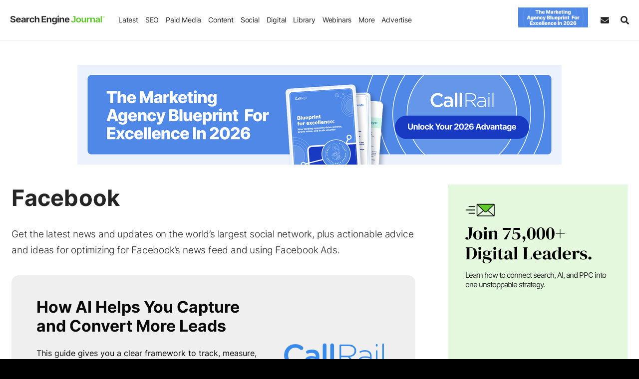

--- FILE ---
content_type: text/html; charset=UTF-8
request_url: https://www.searchenginejournal.com/category/social/facebook/
body_size: 51098
content:
<!DOCTYPE html>
<html lang="en">
<head>
    <meta http-equiv="X-UA-Compatible" content="IE=edge"/>
    <meta http-equiv="Content-Type" content="text/html; charset=UTF-8"/>
	<meta charset="utf-8"/>
    <meta name="viewport" content="width=device-width, initial-scale=1"/>
        
    <meta name='robots' content='index, follow, max-image-preview:large, max-snippet:-1, max-video-preview:-1' />
     
	    
   
     <link rel="preconnect" href="https://cdn.searchenginejournal.com" />
    <link rel="preconnect" href="https://cmp.uniconsent.com" />
    <link rel="preconnect" href="https://www.googletagmanager.com" />
        <link rel="preconnect" href="https://js.hs-scripts.com" />
        <link rel="preconnect" href="https://pro.ip-api.com" crossorigin/>
    
	<!-- This site is optimized with the Yoast SEO Premium plugin v26.7 (Yoast SEO v26.7) - https://yoast.com/wordpress/plugins/seo/ -->
	<title>Facebook Marketing Strategy, Tips, Guides &amp; News</title>
	<meta name="description" content="Get the latest news and updates on the world&#039;s largest social network, plus actionable advice and ideas for optimizing for Facebook&#039;s news feed and using Facebook Ads." />
	<link rel="canonical" href="https://www.searchenginejournal.com/category/social/facebook/" />
	<link rel="next" href="https://www.searchenginejournal.com/category/social/facebook/page/2/" />
	<meta property="og:locale" content="en_US" />
	<meta property="og:type" content="article" />
	<meta property="og:title" content="Facebook Archives" />
	<meta property="og:description" content="Get the latest news and updates on the world&#039;s largest social network, plus actionable advice and ideas for optimizing for Facebook&#039;s news feed and using Facebook Ads." />
	<meta property="og:url" content="https://www.searchenginejournal.com/category/social/facebook/" />
	<meta property="og:site_name" content="Search Engine Journal" />
	<meta property="og:image" content="https://cdn.searchenginejournal.com/wp-content/uploads/2021/02/facebook-6038dbbc2a807.jpg" />
	<meta property="og:image:width" content="1600" />
	<meta property="og:image:height" content="840" />
	<meta property="og:image:type" content="image/jpeg" />
	<meta name="twitter:card" content="summary_large_image" />
	<meta name="twitter:image" content="https://cdn.searchenginejournal.com/wp-content/uploads/2021/02/facebook-6038dbbc2a807.jpg" />
	<meta name="twitter:site" content="@sejournal" />
	<!-- / Yoast SEO Premium plugin. -->


    
    <script>
    ;var aj_p1='https://www.searchenginejournal.com',aj_p2='wp-admin/',ajaxurl=aj_p1+'/'+aj_p2+'admin-ajax.php';window.tkrand=Math.floor(Math.random()*(2)+1);window.tkrand_abcd=Math.floor(Math.random()*(3)+1);var mobile_bool=!1;    </script>
	       <script>
        window.sdimensions = {"audience_profile":null,"author_name":"Search Engine Journal","g_w":null,"publish_year":null,"article_all_categories":"facebook","all_hierarchical_categories":"social\/facebook","shares_count":null,"article_word_count":null,"title_word_count":null,"publish_year_month":null,"sponsored_content_type":null,"is_refresh":null,"has_summary":null,"content_type":"Category Page","primary_categories":"facebook","content_sections":"social","article_type":"other","page_type":"Category Page","editorial_notes_author_type":null,"editorial_notes_type_of_article":null,"editorial_notes_new_refresh":null,"all_topic_of_interests":"social","has_toc":null,"spons_n":null};
       </script>
               <script>
            ;smobile=!1;spod_category=!1;ssponsor_cat=!1;ssingle_page=!1;smobile=!1;sinfscroll=!0;stakeover=!1;shome=!1;sguides='none';s_iscategory=!1;s_archive=!1;s_author=!1;g_algo=!1;s_author_id='999999999';s_news=!1;pp_id=0;window.is_long_article=0;s_word_count='not an article page';is_re_re='other';custom_targeting='0';scategory='social';s_primary_c='facebook';sinfscroll=!1;stakeover=!0;s_iscategory=!0;s_primary_c='category_page';has_summary='yes';if(s_news){is_re_re='news'};s_archive=!0;custom_targeting='none';        </script>
        
    <style id='font-css'>@font-face{font-family:Inter;font-style:normal;font-weight:200 900;font-display:swap;src:url('https://cdn.searchenginejournal.com/wp-content/themes/sej/fonts/inter.woff2') format('woff2');unicode-range:U+0000-00FF,U+0131,U+0152-0153,U+02BB-02BC,U+02C6,U+02DA,U+02DC,U+0304,U+0308,U+0329,U+2000-206F,U+2074,U+20AC,U+2122,U+2191,U+2193,U+2212,U+2215,U+FEFF,U+FFFD}@font-face{font-family:Lora;font-style:italic;font-weight:400 700;font-display:swap;src:url('https://cdn.searchenginejournal.com/wp-content/themes/sej/fonts/lora-italic.woff2') format('woff2');unicode-range:U+0000-00FF,U+0131,U+0152-0153,U+02BB-02BC,U+02C6,U+02DA,U+02DC,U+0304,U+0308,U+0329,U+2000-206F,U+2074,U+20AC,U+2122,U+2191,U+2193,U+2212,U+2215,U+FEFF,U+FFFD}@font-face{font-family:Lora;font-style:normal;font-weight:400 700;font-display:swap;src:url('https://cdn.searchenginejournal.com/wp-content/themes/sej/fonts/lora-normal.woff2') format('woff2');unicode-range:U+0000-00FF,U+0131,U+0152-0153,U+02BB-02BC,U+02C6,U+02DA,U+02DC,U+0304,U+0308,U+0329,U+2000-206F,U+2074,U+20AC,U+2122,U+2191,U+2193,U+2212,U+2215,U+FEFF,U+FFFD}@font-face{font-family:'DM Serif Display';font-style:normal;font-weight:400;font-display:swap;src:url('https://cdn.searchenginejournal.com/wp-content/themes/sej/fonts/dm-normal.woff2') format('woff2');unicode-range:U+0000-00FF,U+0131,U+0152-0153,U+02BB-02BC,U+02C6,U+02DA,U+02DC,U+0304,U+0308,U+0329,U+2000-206F,U+20AC,U+2122,U+2191,U+2193,U+2212,U+2215,U+FEFF,U+FFFD}body{font-family:Inter,sans-serif;font-weight:300}.content-font,.sej-article-content{font-family:Lora,serif}.avert-text,.btn,.content-unit,.gallery figure,.heading-font,.sej-categories,.sej-category,.sej-tcont,.strong-txt,.summita-wrapa_112,b,blockquote,h1,h2,h3,h4,h5,h6,strong{font-family:Inter,sans-serif}body div[id^=bigmarker-conference-widget-container],body div[id^=bigmarker-conference-widget-container] *{font-family:Inter,sans-serif!important}</style>
        <script>function sappend(e,t,n,o){elChild=document.createElement(t),void 0!==n&&(elChild.innerHTML=n),void 0!==o&&saddClass(elChild,o),e.appendChild(elChild)}function sappendHtml(e,t){var n=document.createElement("div");for(n.innerHTML=t;n.children.length>0;)e.appendChild(n.children[0])}function sparents(e,t){for(t=t.toLowerCase();e&&e.parentNode;)if((e=e.parentNode).tagName&&e.tagName.toLowerCase()==t)return e;return null}function sadd_event(e,t,n){if(null!=e&&void 0!==e)if(e instanceof Array){for(k=0;k<e.length;k++)if(elem=document.querySelectorAll(e[k]),null!==elem&&0!=elem.length)for(var o=0,i=elem.length;o<i;o++)elem[o].addEventListener(t,n,!1)}else if(void 0!==e.length)for(o=0,i=e.length;o<i;o++)e[o].addEventListener(t,n,!1);else e.addEventListener(t,n,!1)}function saddClass(e,t){if(null!=e&&void 0!==e&&("string"==typeof e||e instanceof String?elem=document.querySelectorAll(e):void 0!==e.length?elem=e:elem=[e],null!==elem))for(var n=0,o=elem.length;n<o;n++)if("string"==typeof elem[n]||elem[n]instanceof String?el=document.querySelector(elem[n]):el=elem[n],el.classList)if(t instanceof Array)for(var i=0,l=t.length;i<l;i++)el.classList.add(t[i]);else el.classList.add(t);else el.className+=" "+t}function stoggleClass(e,t){elem="string"==typeof e||e instanceof String?document.querySelectorAll(e):[e];for(let e=0,i=elem.length;e<i;e++)if(elem[e].classList)elem[e].classList.toggle(t);else{var n=elem[e].className.split(" "),o=n.indexOf(t);o>=0?n.splice(o,1):n.push(t),elem[e].className=n.join(" ")}}function sremoveClass(e,t){if(null!=e&&void 0!==e&&(void 0===e.length||0!=e.length)){if("string"==typeof e||e instanceof String){if(elem=document.querySelectorAll(e),0==e.length)return}else void 0!==e.length?elem=e:elem=[e];if(null!==elem)for(var n=0,o=elem.length;n<o;n++){if("string"==typeof elem[n]||elem[n]instanceof String){if(null==(e=document.querySelector(elem[n])))continue}else e=elem[n];e.classList?e.classList.remove(t):e.className=e.className.replace(new RegExp("(^|\\b)"+t.split(" ").join("|")+"(\\b|$)","gi")," ")}}}function sremove_element(e){void 0!==e&&e.parentNode.removeChild(e)}function shasClass(e,t){if(elem="string"==typeof e||e instanceof String?document.querySelector(e):e,null!=elem)return new RegExp("(\\s|^)"+t+"(\\s|$)").test(elem.className)}function sisWindow(e){return null!=e&&e===e.window}function sgetWindow(e){return sisWindow(e)?e:9===e.nodeType&&e.defaultView}function soffset(e){var t,n,o={top:0,left:0},i=e&&e.ownerDocument;return t=i.documentElement,void 0!==e.getBoundingClientRect&&(o=e.getBoundingClientRect()),n=sgetWindow(i),{top:o.top+n.pageYOffset-t.clientTop,left:o.left+n.pageXOffset-t.clientLeft,right:o.right+n.pageXOffset-t.clientLeft}}function setAttr(e,t,n){null!=e&&e.setAttribute(t,n)}function getAttr(e,t){return null!=e&&e.getAttribute(t)}function removeAttr(e,t){null!=e&&e.removeAttribute(t)}function s_selecor_all(e){let t=document.querySelectorAll(e);return t.length>0?t:null}function s_selecor(e){let t=document.querySelector(e);return null!=t?t:null}function sej_isRetina(){return window.devicePixelRatio>1||!(!window.matchMedia||!window.matchMedia("(-webkit-min-device-pixel-ratio: 1.5),\t            (min--moz-device-pixel-ratio: 1.5),\t            (-o-min-device-pixel-ratio: 3/2),\t            (min-resolution: 1.5dppx)").matches)}function sej_getUrlParameterByName(e){for(var t=window.location.search.substring(1).split("&"),n=0;n<t.length;n++){var o=t[n].split("=");if(o[0]==e)return o[1]}return!1}function sej_utm_var(e,t,n){void 0!==t&&""!=t||(t="not set"),void 0!==n&&""!=n||(n=!1);for(var o=window.location.search.substring(1).split("&"),i=0;i<o.length;i++){var l=o[i].split("=");if(l[0]==e)return l[1]}return n&&(variable2=e.replace("itm_","utm_"),native_utm_val=sej_getUrlParameterByName(variable2),native_utm_val)?native_utm_val:t}function striggerEvent(e,t){if(void 0!==t&&!1!==t&&null!=t){window.sformEventData={detail:t};var n=new CustomEvent(e,{detail:t})}else n=new CustomEvent(e);window.dispatchEvent(n)}function sajax_call(e,t,n,o){var i=new XMLHttpRequest;i.timeout=3e3,i.open("GET",e,!0),i.onload=function(){n(i)},i.onerror=function(){o()},i.send()}function sajax_call_post(e,t,n){var o="string"==typeof t?t:Object.keys(t).map((function(e){return encodeURIComponent(e)+"="+encodeURIComponent(t[e])})).join("&"),i=window.XMLHttpRequest?new XMLHttpRequest:new ActiveXObject("Microsoft.XMLHTTP");return i.open("POST",e),i.onreadystatechange=function(){i.readyState>3&&200==i.status&&n(i.responseText)},i.setRequestHeader("X-Requested-With","XMLHttpRequest"),i.setRequestHeader("Content-Type","application/x-www-form-urlencoded"),i.send(o),i}!function(){if("function"==typeof window.CustomEvent)return!1;window.CustomEvent=function(e,t){t=t||{bubbles:!1,cancelable:!1,detail:null};var n=document.createEvent("CustomEvent");return n.initCustomEvent(e,t.bubbles,t.cancelable,t.detail),n}}(),window.sformEventData=null,window.striggerEvent=striggerEvent,window.sajax_call=sajax_call,supportsPassive=!1;var opts=Object.defineProperty&&Object.defineProperty({},"passive",{get:function(){supportsPassive=!0}});function __gaTrackers(e,t,n,o,i,l,s){if(void 0===n||void 0===window.dataLayer)return;void 0===o&&(o=void 0),void 0===i&&(i=void 0),void 0===l&&(l=void 0),void 0===s&&(s=void 0);let r={event:t,event_category:n,event_action:o,event_label:i,event_value:l,event_desc:s,refresh_url:void 0,has_summary:void 0,has_faq:void 0,g_w:void 0};window.dataLayer.push(r)}function sloadScript(e,t){var n=document.createElement("script");n.type="text/javascript",n.async=!0,n.readyState?n.onreadystatechange=function(){"loaded"!=n.readyState&&"complete"!=n.readyState||(n.onreadystatechange=null,t())}:n.onload=function(){t()},n.src=e,document.getElementsByTagName("head")[0].appendChild(n)}function script_loader(e){var t=document.createElement("script");t.src=e,t.async=!0,document.head.appendChild(t)}function slog(e){(/debugjs/i.test(window.location.href)||/debuglog/i.test(window.location.href))&&console.log(e)}function abm_sej_setCookie(e,t,n,o){if(n){var i=new Date;i.setTime(i.getTime()+24*n*60*60*1e3);var l="; expires="+i.toGMTString()}else l="";document.cookie=void 0===o?e+"="+t+l+"; path=/":e+"="+t+l+";domain="+o+";path=/"}function abm_sej_getCookie(e){for(var t=e+"=",n=document.cookie.split(";"),o=0;o<n.length;o++){for(var i=n[o];" "==i.charAt(0);)i=i.substring(1,i.length);if(0==i.indexOf(t))return i.substring(t.length,i.length)}return null}function abm_delete_Cookie(e,t){document.cookie=e+"=;expires=Thu, 01 Jan 1970 00:00:01 GMT ;path=/",void 0!==t&&(document.cookie=e+"=;expires=Thu, 01 Jan 1970 00:00:01 GMT ;domain="+t+";path=/")}function sdeleteAllCookies(){let e=document.cookie.split(";");for(var t=0;t<e.length;t++){let n=e[t],o=n.indexOf("="),i=o>-1?n.substr(0,o):n;document.cookie=i+"=;expires=Thu, 01 Jan 1970 00:00:00 GMT;domain=.searchenginejournal.com;path=/"}}function sdelay(e){return new Promise((t=>{setTimeout(t,e)}))}document.addEventListener("test",(function(){}),opts),b_webp=!0,window.spromise=!0,"undefined"==typeof Promise&&(window.spromise=!1),window.__gaTrackers=__gaTrackers,window.slog=slog,window.abm_sej_setCookie=abm_sej_setCookie,window.abm_sej_getCookie=abm_sej_getCookie,window.abm_delete_Cookie=abm_delete_Cookie,window.sdeleteAllCookies=sdeleteAllCookies,window.ss_u=!1,window.sopp="no","yes"==abm_sej_getCookie("opt_out_sell")&&(window.ss_u=!0,window.sopp="yes"),window.sglob_country="",window.sglob_cont="non_country",window.sglob_full_country="",window.sglob_city="",window.sglob_state="",window.addEventListener("unhandledrejection",(e=>{console.error("Promised failed"),console.error(e)})),window.s_tab_active=!0,window.s_is_bot="no",window.s_headless=!1,void 0!==navigator.webdriver&&navigator.webdriver&&(window.s_headless=!0,window.s_is_bot="yes"),window.supportsImport=!1;try{new Function('import("")'),window.supportsImport=!0}catch(e){window.supportsImport=!1}</script><script>var eu_countries=["at","be","bg","cy","cz","de","dk","ee","es","fi","fr","gb","gr","hr","hu","ie","is","it","li","lt","lu","lv","mt","nl","no","pl","pt","ro","se","si","sk"];function sok_callback(o){if(void 0!==o.response&&o.response&&!o.message){let c;try{c=JSON.parse(o.response)}catch(o){return}window.sglob_country=c.countryCode||"",window.sglob_full_country=c.country||"",window.sglob_city=c.city||"",window.sglob_state=c.regionName||"";let e=[];e.country=window.sglob_country,striggerEvent("s_c_detect",e),window.sglob_country&&eu_countries.includes(window.sglob_country.toLowerCase())&&(window.sglob_cont="eu_country")}}function serror_call(){sajax_call("/location.json",[],sok_callback_backup,callback_serror)}function callback_serror(){striggerEvent("s_no_country_detect")}function sok_callback_backup(o){if(void 0!==o.response&&o.response){let c;try{c=JSON.parse(o.response)}catch(o){return}window.sglob_country=c.country||"";let e=[];e.country=window.sglob_country,striggerEvent("s_c_detect",e),window.sglob_country&&eu_countries.includes(window.sglob_country.toLowerCase())&&(window.sglob_cont="eu_country")}}sajax_call("/location.json",[],sok_callback_backup,callback_serror),sajax_call("https://pro.ip-api.com/json/?fields=country,message,countryCode,regionName,city&key=xlOm3oEhpCbHBx4",[],sok_callback,serror_call);</script>
<script type="text/javascript">
!function(){var e,t,a;e="__tcfapiLocator",t=[],(a=window.frames[e])||(function t(){var n=window.document,i=!!a;if(!i)if(n.body){var o=n.createElement("iframe");o.style.cssText="display:none",o.name=e,n.body.appendChild(o)}else setTimeout(t,50);return!i}(),window.__tcfapi=function(){for(var e,a=[],n=0;n<arguments.length;n++)a[n]=arguments[n];if(!a.length)return t;if("setGdprApplies"===a[0])a.length>3&&2===parseInt(a[1],10)&&"boolean"==typeof a[3]&&(e=a[3],"function"==typeof a[2]&&a[2]("set",!0));else if("ping"===a[0]){var i={gdprApplies:e,cmpLoaded:!1,cmpStatus:"stub"};"function"==typeof a[2]&&a[2](i,!0)}else t.push(a)},window.addEventListener("message",(function(e){var t="string"==typeof e.data,a={};try{a=t?JSON.parse(e.data):e.data}catch(e){}var n=a.__tcfapiCall;if(n)try{window.__tcfapi(n.command,n.version,(function(a,i){var o={__tcfapiReturn:{returnValue:a,success:i,callId:n.callId}};t&&(o=JSON.stringify(o)),e.source&&"function"==typeof e.source.postMessage&&e.source.postMessage(o,"*")}),n.parameter)}catch(e){}}),!1))}();
!function(){var e,a,t;e="__uspapiLocator",a=[],(t=window.frames[e])||(function a(){var n=window.document,s=!!t;if(!t)if(n.body){var i=n.createElement("iframe");i.style.cssText="display:none",i.name=e,n.body.appendChild(i)}else setTimeout(a,50);return!s}(),window.__uspapi=function(){for(var e=[],t=0;t<arguments.length;t++)e[t]=arguments[t];if(!e.length)return a;"ping"===e[0]?"function"==typeof e[2]&&e[2]({cmpLoaded:!1,cmpStatus:"stub"},!0):a.push(e)},window.addEventListener("message",(function(e){var a="string"==typeof e.data,t={};try{t=a?JSON.parse(e.data):e.data}catch(e){}var n=t&&t.__uspapiCall;if(n)try{window.__uspapi(n.command,n.version,(function(t,s){var i={__uspapiReturn:{returnValue:t,success:s,callId:n.callId}};a&&(i=JSON.stringify(i)),e.source&&"function"==typeof e.source.postMessage&&e.source.postMessage(i,"*")}),n.parameter)}catch(e){}}),!1))}();
window.__gpp_addFrame=function(e){if(!window.frames[e])if(document.body){var t=document.createElement("iframe");t.style.cssText="display:none",t.name=e,document.body.appendChild(t)}else window.setTimeout(window.__gpp_addFrame,50,e)},window.__gpp_stub=function(){var e=arguments;if(__gpp.queue=__gpp.queue||[],__gpp.events=__gpp.events||[],!e.length||1==e.length&&"queue"==e[0])return __gpp.queue;if(1==e.length&&"events"==e[0])return __gpp.events;var t=e[0],p=e.length>1?e[1]:null,s=e.length>2?e[2]:null;if("ping"===t)p&&p({gppVersion:"1.1",cmpStatus:"stub",cmpDisplayStatus:"hidden",signalStatus:"not ready",supportedAPIs:["2:tcfeuv2","5:tcfcav1","6:uspv1","7:usnatv1","8:uscav1","9:usvav1","10:uscov1","11:usutv1","12:usctv1"],cmpId:0,sectionList:[],applicableSections:[-1],gppString:"",parsedSections:{}},!0);else if("addEventListener"===t){"lastId"in __gpp||(__gpp.lastId=0),__gpp.lastId++;var n=__gpp.lastId;__gpp.events.push({id:n,callback:p,parameter:s}),p({eventName:"listenerRegistered",listenerId:n,data:!0,pingData:{gppVersion:"1.1",cmpStatus:"stub",cmpDisplayStatus:"hidden",signalStatus:"not ready",supportedAPIs:["2:tcfeuv2","5:tcfcav1","6:uspv1","7:usnatv1","8:uscav1","9:usvav1","10:uscov1","11:usutv1","12:usctv1"],cmpId:0,sectionList:[],applicableSections:[-1],gppString:"",parsedSections:{}}},!0)}else if("removeEventListener"===t){for(var a=!1,i=0;i<__gpp.events.length;i++)if(__gpp.events[i].id==s){__gpp.events.splice(i,1),a=!0;break}p({eventName:"listenerRemoved",listenerId:s,data:a,pingData:{gppVersion:"1.1",cmpStatus:"stub",cmpDisplayStatus:"hidden",signalStatus:"not ready",supportedAPIs:["2:tcfeuv2","5:tcfcav1","6:uspv1","7:usnatv1","8:uscav1","9:usvav1","10:uscov1","11:usutv1","12:usctv1"],cmpId:0,sectionList:[],applicableSections:[-1],gppString:"",parsedSections:{}}},!0)}else"hasSection"===t?p(!1,!0):"getSection"===t||"getField"===t?p(null,!0):__gpp.queue.push([].slice.apply(e))},window.__gpp_msghandler=function(e){var t="string"==typeof e.data;try{var p=t?JSON.parse(e.data):e.data}catch(e){p=null}if("object"==typeof p&&null!==p&&"__gppCall"in p){var s=p.__gppCall;try{window.__gpp(s.command,(function(p,n){var a={__gppReturn:{returnValue:p,success:n,callId:s.callId}};e.source&&"function"==typeof e.source.postMessage&&e.source.postMessage(t?JSON.stringify(a):a,"*")}),"parameter"in s?s.parameter:null,"version"in s?s.version:"1.1")}catch(e){}}},"__gpp"in window&&"function"==typeof window.__gpp||(window.__gpp=window.__gpp_stub,window.addEventListener("message",window.__gpp_msghandler,!1),window.__gpp_addFrame("__gppLocator"));
</script>
<script>
var did_cmp_work=!1;function sej_set_ga_consent(o,e){"undefined"!=typeof gtag&&(gtag("consent","update",{analytics_storage:o?"granted":"denied",ad_storage:e?"granted":"denied",ad_user_data:e?"granted":"denied",ad_personalization:e?"granted":"denied",functionality_storage:o?"granted":"denied",personalization_storage:o?"granted":"denied",security_storage:o?"granted":"denied"}),console.log(e?"adcc":"adden"),console.log(o?"anacc":"anden"),o||"undefined"==typeof _hsq?"undefined"!=typeof _hsq&&_hsq.push(["doNotTrack",{track:!0}]):_hsq.push(["doNotTrack"]))}__tcfapi("addEventListener",2,(function(o,e){let n=0,s="";did_cmp_work=!0;const d=o.purpose?.consents||{},t=Boolean(d[1]),c=Boolean(d[3]&&d[4]);if(e?(console.log("ts ",o.eventStatus),console.log("tg ",o.gdprApplies),console.log("td ",o.cmpStatus),console.log("tcData ",o),o.gdprApplies?(n=1,s=o.tcString||"",console.log("hC ",t&&c),o.cmpStatus&&"tcloaded"===o.eventStatus?(window.cmpready=!0,console.log("ocmp_1",!window.ss_u)):"useractioncomplete"===o.eventStatus||"tcloaded"===o.eventStatus?("eu_country"===window.sglob_cont?console.log("ocmp_2",!window.ss_u):(window.ss_u=!1,console.log("ocmp_3_1",!window.ss_u)),window.cmpready=!0):console.log("ocmp_4",!window.ss_u)):(console.log("ocmp_5",!window.ss_u),window.cmpready=!0)):(window.cmpready=!0,o?.gdprApplies&&"eu_country"===window.sglob_cont?(n=1,console.log("ocmp_6",!window.ss_u)):(n=0,console.log("ocmp_7",!window.ss_u))),"yes"===window.sopp)return window.cmpready=!0,void console.log("ocmp_sopp_d",!window.ss_u)})),setTimeout((()=>{"eu_country"==window.sglob_cont||"yes"==window.sopp||did_cmp_work||(window.ss_u=!1,window.cmpready=!0,sej_set_ga_consent(!0,!0),striggerEvent("cmpready"),striggerEvent("cmpready_unic"),console.log("ocmp_8",!0))}),"10000"),window.sej_set_ga_consent=sej_set_ga_consent;
</script>
<script src="https://cmp.uniconsent.com/v2/7d36e67838/cmp.js" async></script>
        
<script type="text/javascript">
        window.s_user_logged_in =  'ext';
        window.s_experiment = false;
        window.dataLayer = window.dataLayer || [];
                let itm_params = [ 'itm_source', 'itm_medium',  'itm_campaign' ];
        itm_params.forEach(element => {
       	 let sutm_param = sej_getUrlParameterByName( element );
         if( sutm_param  ){
        	 sdimensions[element] = sutm_param;
         }else{
        	 sdimensions[element] = undefined;
         }
        });
        window.sdimensions['document_ref'] = document.referrer.split('?')[0];
        window.sdimensions['traffic_type'] =  window.s_user_logged_in;
        window.sdimensions['s_is_bot'] =   window.s_is_bot;
        window.addEventListener('s_c_detect', function(event) {
                // Push the event name and the country code to the dataLayer
                window.dataLayer.push({
                    'event': 's_c_detect',
                    'custom_geo_location': window.sglob_country
                });

        });

			    	window.sdimensions['has_faq'] = undefined;
            
	    if( window.ss_u || window.sopp === 'yes' ){
	    	sdimensions['pers_op'] = 'no'; 		}else{
			sdimensions['pers_op'] = 'yes'; 	    }

	    if( window.is_adblocker ){
	    	sdimensions["is_adblocker"] =  'yes';
	    }else{
	    	sdimensions['is_adblocker'] = 'no';
	    }
      	        if (window.sopp == 'yes') {
            window.dataLayer.push({
                'event': 'custom_cmp_status_denied'
            });
        }
      	window.dataLayer.push(window.sdimensions);
		var sgtm_id = 'GTM-M2HM2DB';
		if( window.location.hostname != 'www.searchenginejournal.com' ){
			sgtm_id = 'GTM-KP4QZ43';
			console.log('sgtm_id',sgtm_id);
	    }
		setTimeout(function(){ 
        (function(w,d,s,l,i){w[l]=w[l]||[];w[l].push({'gtm.start':
        	new Date().getTime(),event:'gtm.js'});var f=d.getElementsByTagName(s)[0],
        	j=d.createElement(s),dl=l!='dataLayer'?'&l='+l:'';j.async=true;j.src=
        	'https://www.googletagmanager.com/gtm.js?id='+i+dl;f.parentNode.insertBefore(j,f);
        	})(window,document,'script','dataLayer',sgtm_id);
		}, 1000); 
    </script>    
                   <link rel="preload" as="image" href="https://cdn.searchenginejournal.com/wp-content/uploads/2022/12/search-engine-journal-1x-63a425d735aa3-sej.webp" imagesrcset="https://cdn.searchenginejournal.com/wp-content/uploads/2022/12/search-engine-journal-2x-63a425d990611-sej.webp 1.5x">
            
    
            
       <link rel="shortcut icon" href="https://cdn.searchenginejournal.com/wp-content/uploads/2020/01/sej-5e26ffd8aa1d8.png" type="image/png"/>
	<link rel="apple-touch-icon" href="https://cdn.searchenginejournal.com/wp-content/uploads/2020/01/sej-5e26ffd8aa1d8.png" type="image/png"/>
	<meta name="p:domain_verify" content="2f2e2a32193317503f70980fe243c825"/>
    <meta name="p:domain_verify" content="3bd90aa067c1fd48846d764488a834ec"/>
	<meta name="msvalidate.01" content="80969D31C3A3C3DA2D9FF418E324B35E" />
	<meta property="fb:pages" content="22764423720" />	
    <link rel="alternate" type="application/atom+xml" href="https://www.searchenginejournal.com/feed/atom/">
    <link rel="alternate" type="application/atom+xml" href="https://www.searchenginejournal.com/category/news/feed/atom/">
    <link rel="alternate" type="application/atom+xml" href="https://www.searchenginejournal.com/category/seo/feed/atom/">
    <link rel="alternate" type="application/atom+xml" href="https://www.searchenginejournal.com/category/paid-media/atom/">
    <link rel="alternate" type="application/atom+xml" href="https://www.searchenginejournal.com/category/social/atom/">
    <link rel="alternate" type="application/atom+xml" href="https://www.searchenginejournal.com/category/content/atom/">
    <link rel="alternate" type="application/atom+xml" href="https://www.searchenginejournal.com/category/digital/atom/">
    <link rel="alternate" type="application/atom+xml" href="https://www.searchenginejournal.com/category/cms/wp/feed/atom/">
            <script src="https://btloader.com/tag?o=5132149699641344&upapi=true" async></script>  
     
    <script type="text/javascript" id="hs-script-loader" async src="https://js.hs-scripts.com/45875037.js?ver=3"></script>
    <style id='critical-css'>.container,.container-lg,.container-lsm,.container-slg,.container-sm,.container-xs{width:100%;padding-right:var(--bs-gutter-x,20px);padding-left:var(--bs-gutter-x,20px);margin-right:auto;margin-left:auto}.container{max-width:1274px}.container-xs{max-width:945px}.container-xsm{max-width:980px}.container-sm{max-width:1000px}.container-lsm{max-width:1070px}.container-lg{max-width:1365px}.container-slg{max-width:1600px}.row{--bs-gutter-x:40px;--bs-gutter-y:0;display:-webkit-box;display:-ms-flexbox;display:flex;-ms-flex-wrap:wrap;flex-wrap:wrap;margin-top:calc(-1 * var(--bs-gutter-y));margin-right:calc(-.5 * var(--bs-gutter-x));margin-left:calc(-.5 * var(--bs-gutter-x))}.row>*{-ms-flex-negative:0;flex-shrink:0;width:100%;max-width:100%;padding-right:calc(var(--bs-gutter-x) * .5);padding-left:calc(var(--bs-gutter-x) * .5);margin-top:var(--bs-gutter-y)}</style><style id='critical-css'>.sej-header,.sej-header--container,.sej-menu-items{align-items:center;display:flex}.sej-header,.sej-menu--nav>li{justify-content:space-between}.sej-header,.sej-header--container{z-index:99999;display:flex;width:100%}.sej-header{position:fixed;max-width:2000px;margin-right:auto;margin-left:auto;box-sizing:border-box;left:0;right:0;top:0;font-weight:400;border-bottom:1px solid var(--border-color-primary);flex-flow:column}.sej-header,.sej-srch{background-color:#fff}.sej-menu-items{height:100%;flex:auto;margin-right:40px;justify-content:space-between}.sej-header--outer{padding-bottom:80px}.sej-header--container{align-items:center;position:relative;margin-left:auto;margin-right:auto;max-width:1600px;background-color:#fff;height:80px}.sej-logo{max-width:230px;flex:0 0 230px;display:flex}.sej-logo-mob-h{max-width:190px;flex:0 0 190px}.sej-logo img,.sej-logo-mob-h img{max-width:100%;height:auto;border:none;display:block}.sej-menu--mobile-body{height:100%}.sej-menu--nav{font-size:16px;margin:0 20px;text-transform:none;padding:0;display:flex;align-items:center;list-style:none;font-weight:400}.sej-menu--nav li ul{margin:0;padding:0}.sej-menu--nav>li{padding:0;margin:0;position:relative;display:flex;align-items:center;height:100%}.sej-menu--nav li a{display:flex;width:100%;justify-content:space-between;align-items:center;text-decoration:none}.sej-menu--nav>li>a{padding:0 15px;height:100%;color:#000;border-radius:0;position:relative}.sej-menu--nav>li:first-child{margin-left:0}.sej-menu--nav>li:last-child{margin-right:0}.sej-menu--sub{text-transform:capitalize;list-style:none}.sej-menu--sub>li{margin:0}.sej-menu--sub>li a{padding:10px 0}.dnone,.sej-menu--mobile-head{display:none}.sej-hbk,.sej-other-links a,.sej-srch,.sej-srch-box{display:flex}.btn.sej-sbs-btn{display:inline-flex;align-items:center;padding-left:13px;padding-right:13px;line-height:1}.sej-subs-lab{margin-left:7px}.sej-hbk{width:100%;text-transform:none;font-size:14px}.sej-hbk-col:first-child{max-width:40%;flex:0 0 40%;padding-right:25px}.sej-hbk-col:last-child{max-width:60%;flex:0 0 60%}.sej-hbook-cat{font-size:16px;text-transform:uppercase;font-weight:700;letter-spacing:1px;margin-bottom:5px}.sej-hbk-h{font-size:24px;margin-bottom:10px}.sej-hbk-p{line-height:1.6;margin-bottom:12px}.sej-hbk .btn{display:inline-block;width:auto;margin:auto auto 0 0}.sej-srch{right:15px;height:100%;justify-content:flex-end;align-content:center;align-items:center;width:0;padding:0}.sej-srch-form{width:100%}.sej-srch-field{position:relative}.sej-srch-field .form-control{background-color:#f5f5f5;width:0;padding-left:0;padding-right:0;flex:0 0 100%;border-width:0}.sej-more-col:last-child,.sej-srch-field .form-control:not(.input-error){border:none}.sej-srch-box{justify-content:flex-end;flex-wrap:wrap}.sej-srch-btn,.sej-srch-ic-hide{position:absolute;right:0;top:0;bottom:0;box-shadow:none;background:0 0;border:0;padding:0 0 0 10px;display:flex;align-items:center}.sej-srch-btn{left:6px;right:inherit;display:none;z-index:1;color:var(--black-color)}.sej-srch-ic-hide{z-index:2}.adv-menu .svg-icon{display:none!important}.sej-menu--nav>li.sej-adv-nav>a .svg-icon{display:block;transform:inherit!important;margin-right:3px}li.sej-adv-nav a{justify-content:flex-start!important}@media screen and (min-width:1024px){.sej-full-menu{background-color:#f8f8f8;padding:50px 0!important;height:auto!important;box-shadow:0 3px 5px 0 rgba(0,0,0,.3);font-weight:400;display:none!important;position:fixed;top:80px;left:0;right:0}.sej-full-menu .container{display:flex}.sej-menu-col{max-width:50%;flex:0 0 50%;display:flex}.sej-menu-col:first-child{border-right:1px solid var(--border-color-primary);padding-right:80px}.sej-menu-col:last-child{padding-left:80px}.sej-menu,.sej-menu--nav{height:100%}.sej-menu--sub{max-width:50%;flex:0 0 50%}.sej-menu--nav>li>a::before{height:4px;content:'';position:absolute;bottom:0;left:0;right:0;width:0;margin:auto;background-color:transparent}.sej-menu--nav>li>a .svg-icon{display:none}.dnone-min-1024{display:none!important}}@media screen and (max-width:1500px){.sej-logo{max-width:200px;flex:0 0 200px}}@media screen and (max-width:1439px){.sej-menu--nav>li>a{padding:0 7px}}@media screen and (max-width:1300px){.sej-logo{max-width:190px;flex:0 0 190px}.sej-menu--nav{font-size:14px}}@media screen and (max-width:1150px){.sej-menu--nav{margin-right:0;letter-spacing:-.45px}}@media screen and (max-width:1023px){.sej-header--container{max-width:100%}.sej-logo{position:absolute;left:55px;right:auto;margin-right:auto;max-width:230px;flex:0 0 230px;margin-top:6px}.sej-mcol-last:last-child{display:none}.sej-full-menu{display:none;width:100%}.sej-full-menu .container{padding:0;max-width:100%;width:100%}.menu-close-btn,.sej-menu-items,.sej-other-links{margin-left:auto}.sej-menu{background-color:#fff;box-shadow:2px 0 5px 0 rgba(0,0,0,.3);align-items:flex-start;position:fixed;left:calc(-50% - 50px);width:50%;height:100%;display:block;top:0;bottom:0;opacity:1;z-index:99}.sej-menu--head-logo a{opacity:1!important;display:block}.sej-menu--head-logo a img{display:block;width:100%;height:auto}.sej-menu--mobile-head{padding:10px 15px;border-bottom:1px solid #f0f0f0;background-color:#fff;display:flex;align-items:center;justify-content:space-between}.sej-menu--mobile-body{overflow-y:auto;scrollbar-width:thin;scrollbar-color:#5b5b5b #fff!important}.sej-menu--mobile-body::-webkit-scrollbar{width:8px}.sej-menu--mobile-body::-webkit-scrollbar-track{box-shadow:inset 0 0 6px rgba(0,0,0,.3)}.sej-menu--mobile-body::-webkit-scrollbar-thumb{background-color:#5b5b5b}.sej-menu--mobile-body::after{content:'';height:260px;display:block}.sej-menu--nav{font-size:30px;flex-flow:column;margin:0;font-weight:800;line-height:1.2}.sej-menu--nav li{flex-wrap:wrap;align-items:stretch;width:100%}.sej-menu--nav li a{width:100%;border-radius:0;flex:1}.sej-menu--sub li:last-child{border:none}.sej-menu--nav>li{margin:0;height:auto}.sej-menu--nav>li>a{padding:10px 25px;height:auto}.sej-menu--sub{background-color:#f5f5f5;font-size:18px;text-transform:capitalize;width:100%;position:static;top:inherit;left:inherit;font-weight:550;box-shadow:none}.sej-menu--sub li{align-items:stretch}.sej-menu--sub li a{padding:15px 15px 15px 35px;color:#000}.menu-close-btn,.menu-open-btn{display:flex;flex-flow:column;justify-content:center}.menu-close-btn span,.menu-open-btn span{display:block}.menu-open-btn{padding:15px 15px 15px 0;position:absolute}.menu-open-btn span{background-color:#000;display:block;height:3px;width:20px;margin-bottom:3px}.menu-open-btn span:last-child{margin-bottom:0}.menu-close-btn{padding:15px 0}.menu-close-btn span{background-color:#3c3f41;height:4px;width:23px}.menu-close-btn span:first-child{transform:rotate(-45deg);margin-top:4px}.menu-close-btn span:last-child{transform:rotate(45deg);margin-top:-4px}.sej-more-menu{display:none!important}}@media screen and (max-width:575px){.sej-header--outer{padding-bottom:55px}.sej-header--container{height:55px}.sej-menu{width:87%}.menu-overlay.active{left:87%}}@media screen and (max-width:480px){.sej-logo{max-width:180px;flex:0 0 180px}}@media screen and (max-width:400px){.sej-logo{max-width:170px;flex:0 0 170px}}@media screen and (max-width:380px){.sej-logo{max-width:185px;flex:0 0 185px}}@media screen and (max-width:320px){.sej-menu{width:100%;left:calc(-87% - 50px)}}@media screen and (max-width:290px){.sej-logo{max-width:170px;flex:0 0 170px}}.btn{display:inline-block;width:auto;margin:0;font-weight:700;-ms-touch-action:manipulation;touch-action:manipulation;text-align:center;white-space:nowrap;text-transform:capitalize;vertical-align:middle;background-size:250% 100%;background-position:right bottom;background-color:var(--theme-color-primary);background-image:linear-gradient(45deg,var(--btn-bg-color-hover) 50%,var(--btn-bg-color) 50%);color:var(--btn-color)!important;border:var(--btn-border-width) solid var(--btn-bg-color);padding:var(--btn-pad-y) var(--btn-pad-x);font-size:var(--btn-font-size);line-height:var(--btn-line-height);border-radius:var(--btn-border-radius)}.form-control{font-size:var(--inp-font-size);line-height:var(--inp-line-height);height:auto!important;background-color:#fff;width:100%;zoom:1;background-image:none;font-weight:var(--inp-font-weight);padding:var(--inp-pad-y) var(--inp-pad-x);border-radius:var(--inp-border-radius);color:var(--inp-color);border:var(--inp-border-width) solid var(--inp-border-color)}.form-control::-webkit-input-placeholder{color:var(--inp-color-placeholder)!important}.form-control::-moz-placeholder{color:var(--inp-color-placeholder)!important;opacity:1}.form-control:-ms-input-placeholder{color:var(--inp-color-placeholder)!important}.sej-more-h{color:var(--theme-color-primary);font-size:16px;font-weight:600;letter-spacing:1px;margin-bottom:20px;text-transform:uppercase;display:block}.sej-more-col{border-right:1px solid var(--border-color-primary)}.sej-more-col:first-child{max-width:16.6666%;flex:16.66666%;border-right:none}.sej-more-col:nth-child(2),.sej-more-col:nth-child(3),.sej-more-col:nth-child(4),.sej-more-col:nth-child(5),.sej-more-col:nth-child(6){max-width:16.6666%;flex:16.66666%}.sej-more-col:nth-child(2) .sej-more-h{visibility:hidden}.sej-more-ul{font-weight:400}.sej-more-ul li{margin-bottom:10px}.sej-more-ul li:last-child{margin-bottom:0}.sej-more-soc .svg-icon{width:24px;height:24px}.sej-more-soc{display:flex;flex-wrap:wrap}.sej-more-soc li{flex:0 0 33.333%;max-width:33.333%;margin-bottom:15px}.sej-more-soc a{color:#333}form:after{content:"";clear:both}.green,.green:visited{color:#71c21b}.skip-link{background:#71c21b;color:#fff;font-weight:700;left:50%;padding:0 8px;position:absolute;transform:translateY(-300%);z-index:999999999}.svg-icon svg{height:100%;width:100%}.list-unstyled{list-style:none;margin:0;padding:0}.d-block,.svg-icon svg{display:block}.svg-icon{display:inline-block}@media only screen and (max-width:1200px){.dnone-1200{display:none!important}}@media only screen and (max-width:1100px){.dnone-1100{display:none!important}}@media only screen and (max-width:1023px){.dnone-1023{display:none!important}.sej-menu--nav>li.sej-adv-nav>a .svg-icon{width:30px!important;flex:0 0 30px!important;height:30px!important}}@media screen and (max-width:1182px) and (min-width:1024px){.sej-header .link-sect{max-width:130px;flex:0 0 130px;margin-right:18px}}</style><style id='critical-css'>*,.wsf-form,::after,::before{box-sizing:border-box}.row>*,img{max-width:100%}.img-grad:after,.img-obj-abs img{position:absolute;top:0;left:0;bottom:0;right:0}.wsf-form{text-size-adjust:100%;font-weight:inherit}.sej-wdg-form,.sej-wdg-p{color:#252525}.img-grad,.img-obj-abs,.sej-art-aut,.sej-art-img{position:relative}.avert-text,.heading-font,body,h1,h2{font-family:Inter,sans-serif}.wsf-form,select{font-family:inherit}form:after{content:"";clear:both}:root{--theme-color-primary:#5ec92a;--tea-green-color:#CDF0C8;--honey-dev-color:#E6F5E4;--black-color:#252525;--black-color-50:#25252550;--ind-color:#425067;--cultured-color:#F5F7F7;--border-color-primary:#dedede;--inp-height:41px;--inp-border-width:1px;--inp-line-height:21px;--inp-font-size:13px;--inp-pad-x:15px;--inp-pad-y:calc((var(--inp-height) - var(--inp-line-height) - var(--inp-border-width) * 2) / 2);--inp-border-radius:4px;--inp-color:#000;--inp-color-placeholder:#919191;--inp-border-color:#ccc;--inp-border-color-focus:#a2a2a2;--inp-font-weight:450;--btn-height:41px;--btn-border-width:1px;--btn-line-height:21px;--btn-font-size:15px;--btn-pad-x:35px;--btn-pad-y:calc((var(--btn-height) - var(--btn-line-height) - var(--btn-border-width) * 2) / 2);--btn-border-radius:4px;--btn-bg-color:var(--theme-color-primary);--btn-bg-color-hover:#3EAC08;--btn-bg-color-active:#5EC92A;--btn-color:#fff;--btn-border-color:var(--btn-bg-color);--sect-pad-y:50px;--sect-pad-y-mob:30px;--sect-pad-x-mob:20px}.row{--bs-gutter-x:40px;--bs-gutter-y:0;display:-webkit-box;display:-ms-flexbox;display:flex;-ms-flex-wrap:wrap;flex-wrap:wrap;margin-top:calc(-1 * var(--bs-gutter-y));margin-right:calc(-.5 * var(--bs-gutter-x));margin-left:calc(-.5 * var(--bs-gutter-x))}.sej-art-meta li,.sej-art-opt,.sej-post-cat,.sej-post-cat li,.sej-post-cat li:after,body{display:flex;display:flex}.row>*{-ms-flex-negative:0;flex-shrink:0;width:100%;padding-right:calc(var(--bs-gutter-x) * .5);padding-left:calc(var(--bs-gutter-x) * .5);margin-top:var(--bs-gutter-y)}a{color:var(--theme-color-primary);text-decoration:none}body{-webkit-text-size-adjust:100%;color:var(--black-color);overflow-wrap:break-word;flex-direction:column}.h4,h1{word-wrap:break-word}.sej-aside.sej-wdg-form{min-height:442px}@media screen and (max-width:767px){:root{--inp-font-size:16px}}@media (prefers-reduced-motion:no-preference){:root{scroll-behavior:smooth}}img,svg{vertical-align:middle}select{margin:0;font-size:inherit;line-height:inherit;text-transform:none;word-wrap:normal}::-moz-focus-inner{padding:0;border-style:none}::-webkit-datetime-edit-day-field,::-webkit-datetime-edit-fields-wrapper,::-webkit-datetime-edit-hour-field,::-webkit-datetime-edit-minute,::-webkit-datetime-edit-month-field,::-webkit-datetime-edit-text,::-webkit-datetime-edit-year-field{padding:0}::-webkit-inner-spin-button{height:auto}::-webkit-search-decoration{-webkit-appearance:none}::-webkit-color-swatch-wrapper{padding:0}::file-selector-button{font:inherit}::-webkit-file-upload-button{font:inherit;-webkit-appearance:button}select:-internal-autofill-previewed,select:-internal-autofill-selected{background-color:#fff!important}.col-auto{-webkit-box-flex:0;-ms-flex:0 0 auto;flex:0 0 auto;width:auto}.col-12{-webkit-box-flex:0;-ms-flex:0 0 auto;flex:0 0 auto;width:100%}@media (min-width:768px){.col-sm-6{-webkit-box-flex:0;-ms-flex:0 0 auto;flex:0 0 auto;width:50%}}@media (min-width:1024px){.col-md-4{-webkit-box-flex:0;-ms-flex:0 0 auto;flex:0 0 auto;width:33.33333%}.col-md-8{-webkit-box-flex:0;-ms-flex:0 0 auto;flex:0 0 auto;width:66.66667%}}html{background-color:#000}body{margin:0;font-weight:300;line-height:1.725;font-size:19px;background-color:#fff;letter-spacing:-.2px;flex-direction:column;min-height:100vh}.h4,h1,h2{font-weight:700;line-height:1.2;font-style:normal;clear:both;word-wrap:break-word;letter-spacing:.1px}h1{font-size:45px;margin:0 0 25px}h2{font-size:32px;margin:60px 0 20px}.h4{font-size:22px;margin:0 0 15px}.sej-aside,.sej-main{margin-left:auto}p{margin:0 0 34px}a:visited{color:#8a8a8a}.dark-link a,.dark-link a:visited{color:var(--black-color)!important}.sej-post-cat li a,a.green-link,a.green-link:visited{color:var(--theme-color-primary)!important}.underline a{color:inherit;border-bottom:2.5px solid var(--theme-color-primary);text-decoration:none!important}ul{margin:25px 0;padding:0 0 0 37px}ul li{margin-bottom:15px}img{height:auto}.sej-main{max-width:2000px;width:100%;margin-right:auto;flex-grow:1}.mw360,.sej-aside{max-width:360px}.sej-sect{padding-top:var(--sect-pad-y);padding-bottom:var(--sect-pad-y)}script+.sej-sect{padding-top:0}.gty-40{margin-bottom:-40px}.gty-40>[class*=col]{padding-bottom:40px}.gty-30{margin-bottom:-30px}.gty-30>[class*=col]{padding-bottom:30px}.gty-15{margin-bottom:-15px}.gty-15>[class*=col]{padding-bottom:15px}.img-obj-abs img{height:100%;width:100%;-o-object-fit:cover;object-fit:cover}.img-grad:after{content:'';background:#020024;background:linear-gradient(0deg,rgba(0,0,0,.7) 0,rgba(0,0,0,0) 50%)}.sej-bbb-section1.sej-sect{padding-bottom:calc(var(--sect-pad-y) - 20px)}@media screen and (max-width:1023px){.sej-sect{padding:var(--sect-pad-y-mob) var(--sect-pad-x-mob)}}.wsf-form{font-weight:inherit;line-height:1.4;font-size:16px}.sej-wdg-h,.sej-wdg-p{font-size:27px;font-weight:700;letter-spacing:-1px;line-height:1}.wsf-form :after,.wsf-form :before{box-sizing:inherit}.sej-wdg-form{padding:50px 30px;border-radius:15px;text-align:left}.sej-wgd-shrt{min-height:15px}.avert-text,.sej-wgt-head,.text-center{text-align:center}select{font-size:var(--inp-font-size);line-height:var(--inp-line-height);height:auto!important;-webkit-appearance:none;-moz-appearance:none;font-weight:var(--inp-font-weight);background-image:url([data-uri])!important;background-position:right 12px center!important;background-repeat:no-repeat!important;background-size:16px!important;color:var(--inp-color-placeholder)!important;padding:var(--inp-pad-y) 35px var(--inp-pad-y) var(--inp-pad-x)!important;border:var(--inp-border-width) solid var(--inp-border-color);border-radius:var(--inp-border-radius)!important;width:100%;background-color:#fff!important}.img-circle,.sej-art-aut img{border-radius:100%}.sej-widget{margin-bottom:55px}.sej-art-img{margin-bottom:15px;padding-bottom:52.86%;background-color:#ebebeb}.sej-art-meta,.sej-post-cat{list-style:none;padding:0;display:flex}.sej-art-opt{justify-content:space-between;align-items:center;margin-bottom:5px}.sej-post-cat{text-transform:uppercase;font-weight:600;margin:0;font-size:12px}.sej-art-desc{margin-top:10px;margin-bottom:15px;line-height:1.565}.sej-post-cat li{margin:0;align-items:center}.sej-post-cat li:after{content:'\30FB';font-size:22px;line-height:1px;height:10px;width:20px;align-items:center;justify-content:center;margin-top:2px;color:var(--theme-color-primary)}.sej-post-cat li:last-child::after{display:none}.sej-art-meta{font-size:13px;margin:auto 0 0}.sej-art-meta .svg-icon{width:14px;height:14px;max-width:14px;flex:0 0 14px;margin-right:5px}.sej-art-meta li{align-items:center;padding-right:15px;padding-bottom:10px;margin-bottom:0}.sej-art-meta li:last-child{margin-right:0;padding-right:0}.sej-art-aut{width:65px;height:65px;display:block;z-index:2;margin-left:20px;margin-top:-55px}.sej-art-aut img{width:100%;height:100%;object-fit:cover}.sej-art-author{color:var(--theme-color-primary);font-size:14px;font-weight:700;margin-top:3px;margin-bottom:0}.sej-art-inner{font-size:15px;display:flex;flex-flow:column;height:100%}.sej-art-part:last-child{display:flex;flex-flow:column;flex:1}@media screen and (max-width:574px){.sej-art-meta{font-size:12px}}.sej-bbb-section1 div{width:100%!important}.sej-bbb-section1 img{display:inline-block;color:#6a6a6a;font-size:16px}.avert-text{text-transform:uppercase;letter-spacing:1px;font-size:12px;clear:both;color:#989898;font-weight:400;padding:7px 0;line-height:1}img.b-lazy{background-color:#eee}.skip-link{background:#71c21b;color:#fff;font-weight:700;left:50%;padding:0 8px;position:absolute;transform:translateY(-300%);z-index:999999999}@media screen and (max-width:1023px) and (min-width:768px){.desktop-device .sej-t_t-link img{width:728px;height:150px}}@media only screen and (max-width:767px){h1{font-size:40px}.desktop-device .sej-t_t-link img{height:auto}}.svg-icon svg{height:100%;width:100%}.m-bot-0,.margin-bottom-0{margin-bottom:0!important}.m-bot-10{margin-bottom:10px!important}.m-bot-15{margin-bottom:15px!important}.m-top-15{margin-top:15px!important}.m-top-30{margin-top:30px}.list-unstyled{list-style:none;margin:0;padding:0}.text-center{text-align:center!important}.jc-btw{justify-content:space-between!important}.ait-center{align-items:center!important}.flexjust{display:flex;align-items:center;justify-content:center}.img-obj-abs,.svg-icon svg{display:block}.color-green{color:var(--theme-color-primary)}.bg-cultured{background-color:var(--cultured-color)}.svg-icon{display:inline-block}.mh600{min-height:600px}.margin-auto{margin-right:auto;margin-left:auto}@media screen and (max-width:1200px){.sej-wdg-h,.sej-wdg-p{font-size:23px}}@media screen and (max-width:1120px) and (min-width:1024px){.sej-art-meta li:first-child{display:none}}@media only screen and (max-width:1023px) and (min-width:768px){.desktop-device .dnone-768-1024{display:none!important}}@media only screen and (max-width:1023px){.sej-sidebar{margin-bottom:30px}.sej-aside{margin:0 auto;float:none}.absolute-banner.banner-1,.sej-widget{margin:30px auto}.dnone-1023{display:none!important}}</style><style id='critical-css'>.sej-foot-col:first-child{max-width:21%;flex:0 0 21%}.sej-foot-col:nth-child(2),.sej-foot-col:nth-child(3),.sej-foot-col:nth-child(4),.sej-foot-col:nth-child(5),.sej-foot-col:nth-child(6){max-width:15.8%;flex:0 0 15.8%}@media only screen and (max-width:1023px){.sej-foot-col.col{max-width:33.333%;flex:0 0 33.333%}}</style>    <link rel="preload" href="https://cdn.searchenginejournal.com/wp-content/themes/sej/css/abstracts/variables.css?ver=1737751244" as="style"/>
    <link rel="stylesheet" href="https://cdn.searchenginejournal.com/wp-content/themes/sej/css/abstracts/variables.css?ver=1737751244"/>
        <link rel="preload" href="https://cdn.searchenginejournal.com/wp-content/themes/sej/css/vendor/reset.css?ver=1737751244" as="style"/>
    <link rel="stylesheet" href="https://cdn.searchenginejournal.com/wp-content/themes/sej/css/vendor/reset.css?ver=1737751244"/>
        <link rel="preload" href="https://cdn.searchenginejournal.com/wp-content/themes/sej/css/vendor/bootstrap-grid-v2.css?ver=1737751244" as="style"/>
    <link rel="stylesheet" href="https://cdn.searchenginejournal.com/wp-content/themes/sej/css/vendor/bootstrap-grid-v2.css?ver=1737751244"/>
        <link rel="preload" href="https://cdn.searchenginejournal.com/wp-content/themes/sej/css/components/typography.css?ver=1747740403" as="style"/>
    <link rel="stylesheet" href="https://cdn.searchenginejournal.com/wp-content/themes/sej/css/components/typography.css?ver=1747740403"/>
        <link rel="preload" href="https://cdn.searchenginejournal.com/wp-content/themes/sej/css/components/layout.css?ver=1737751244" as="style"/>
    <link rel="stylesheet" href="https://cdn.searchenginejournal.com/wp-content/themes/sej/css/components/layout.css?ver=1737751244"/>
        <link rel="preload" href="https://cdn.searchenginejournal.com/wp-content/themes/sej/css/components/navbar-desktop.css?ver=1760431433" as="style"/>
    <link rel="stylesheet" href="https://cdn.searchenginejournal.com/wp-content/themes/sej/css/components/navbar-desktop.css?ver=1760431433"/>
        <link rel="preload" href="https://cdn.searchenginejournal.com/wp-content/themes/sej/css/components/navbar-more.css?ver=1737751244" as="style"/>
    <link rel="stylesheet" href="https://cdn.searchenginejournal.com/wp-content/themes/sej/css/components/navbar-more.css?ver=1737751244"/>
        <link rel="preload" href="https://cdn.searchenginejournal.com/wp-content/themes/sej/css/components/hbs-form-base.css?ver=1752246000" as="style"/>
    <link rel="stylesheet" href="https://cdn.searchenginejournal.com/wp-content/themes/sej/css/components/hbs-form-base.css?ver=1752246000"/>
        <link rel="preload" href="https://cdn.searchenginejournal.com/wp-content/themes/sej/css/components/hbs-form-custom.css?ver=1741627839" as="style"/>
    <link rel="stylesheet" href="https://cdn.searchenginejournal.com/wp-content/themes/sej/css/components/hbs-form-custom.css?ver=1741627839"/>
        <link rel="preload" href="https://cdn.searchenginejournal.com/wp-content/themes/sej/css/components/sidebar.css?ver=1766585695" as="style"/>
    <link rel="stylesheet" href="https://cdn.searchenginejournal.com/wp-content/themes/sej/css/components/sidebar.css?ver=1766585695"/>
        <link rel="preload" href="https://cdn.searchenginejournal.com/wp-content/themes/sej/css/components/loop-tabs.css?ver=1737751244" as="style"/>
    <link rel="stylesheet" href="https://cdn.searchenginejournal.com/wp-content/themes/sej/css/components/loop-tabs.css?ver=1737751244"/>
        <link rel="preload" href="https://cdn.searchenginejournal.com/wp-content/themes/sej/css/components/pagination.css?ver=1737751244" as="style"/>
    <link rel="stylesheet" href="https://cdn.searchenginejournal.com/wp-content/themes/sej/css/components/pagination.css?ver=1737751244"/>
        <link rel="preload" href="https://cdn.searchenginejournal.com/wp-content/themes/sej/css/components/loop.css?ver=1737751244" as="style"/>
    <link rel="stylesheet" href="https://cdn.searchenginejournal.com/wp-content/themes/sej/css/components/loop.css?ver=1737751244"/>
        <link rel="preload" href="https://cdn.searchenginejournal.com/wp-content/themes/sej/css/components/category-featured.css?ver=1737751244" as="style"/>
    <link rel="stylesheet" href="https://cdn.searchenginejournal.com/wp-content/themes/sej/css/components/category-featured.css?ver=1737751244"/>
        <link rel="preload" href="https://cdn.searchenginejournal.com/wp-content/themes/sej/css/components/loop-podcast.css?ver=1737751244" as="style"/>
    <link rel="stylesheet" href="https://cdn.searchenginejournal.com/wp-content/themes/sej/css/components/loop-podcast.css?ver=1737751244"/>
        <link rel="preload" href="https://cdn.searchenginejournal.com/wp-content/themes/sej/css/components/ifrmae-css.css?ver=1737751244" as="style"/>
    <link rel="stylesheet" href="https://cdn.searchenginejournal.com/wp-content/themes/sej/css/components/ifrmae-css.css?ver=1737751244"/>
        <link rel="preload" href="https://cdn.searchenginejournal.com/wp-content/themes/sej/css/components/footer.css?ver=1737751244" as="style"/>
    <link rel="stylesheet" href="https://cdn.searchenginejournal.com/wp-content/themes/sej/css/components/footer.css?ver=1737751244"/>
        <link rel="preload" href="https://cdn.searchenginejournal.com/wp-content/themes/sej/css/abstracts/global-non-critical.css?ver=1737751244" as="style"/>
    <link rel="stylesheet" href="https://cdn.searchenginejournal.com/wp-content/themes/sej/css/abstracts/global-non-critical.css?ver=1737751244"/>
        <link rel="preload" href="https://cdn.searchenginejournal.com/wp-content/uploads/ws-form/css/public/public.layout.min.css?ver=1768824301" as="style"/>
    <link rel="stylesheet" href="https://cdn.searchenginejournal.com/wp-content/uploads/ws-form/css/public/public.layout.min.css?ver=1768824301"/>
        <link rel="preload" href="https://cdn.searchenginejournal.com/wp-content/themes/sej/css/components/wfs-form-skin.css?ver=1739181802" as="style"/>
    <link rel="stylesheet" href="https://cdn.searchenginejournal.com/wp-content/themes/sej/css/components/wfs-form-skin.css?ver=1739181802"/>
        <link rel="preload" href="https://cdn.searchenginejournal.com/wp-content/themes/sej/css/abstracts/wsf-form-classes.css?ver=1741626128" as="style"/>
    <link rel="stylesheet" href="https://cdn.searchenginejournal.com/wp-content/themes/sej/css/abstracts/wsf-form-classes.css?ver=1741626128"/>
        <link rel="preload" href="https://cdn.searchenginejournal.com/wp-content/themes/sej/css/components/subscribe-theme-default.css?ver=1762171509" as="style"/>
    <link rel="stylesheet" href="https://cdn.searchenginejournal.com/wp-content/themes/sej/css/components/subscribe-theme-default.css?ver=1762171509"/>
        <link rel="preload" href="https://cdn.searchenginejournal.com/wp-content/themes/sej/css/components/subscribe-theme-custom.css?ver=1762170103" as="style"/>
    <link rel="stylesheet" href="https://cdn.searchenginejournal.com/wp-content/themes/sej/css/components/subscribe-theme-custom.css?ver=1762170103"/>
        <link rel="preload" href="https://cdn.searchenginejournal.com/wp-content/themes/sej/css/components/buttons.css?ver=1737751244" as="style"/>
    <link rel="stylesheet" href="https://cdn.searchenginejournal.com/wp-content/themes/sej/css/components/buttons.css?ver=1737751244"/>
        <link rel="preload" href="https://cdn.searchenginejournal.com/wp-content/themes/sej/css/components/inputs.css?ver=1766585695" as="style"/>
    <link rel="stylesheet" href="https://cdn.searchenginejournal.com/wp-content/themes/sej/css/components/inputs.css?ver=1766585695"/>
        <link rel="preload" href="https://cdn.searchenginejournal.com/wp-content/themes/sej/css/experiments/sej-badge.css?ver=1766585695" as="style"/>
    <link rel="stylesheet" href="https://cdn.searchenginejournal.com/wp-content/themes/sej/css/experiments/sej-badge.css?ver=1766585695"/>
        <link rel="preload" href="https://cdn.searchenginejournal.com/wp-content/themes/sej/css/experiments/hello-bar-form-experiment.css?ver=1766585695" as="style"/>
    <link rel="stylesheet" href="https://cdn.searchenginejournal.com/wp-content/themes/sej/css/experiments/hello-bar-form-experiment.css?ver=1766585695"/>
        <link rel="preload" href="https://cdn.searchenginejournal.com/wp-content/themes/sej/css/abstracts/utilities.css?ver=1750160836" as="style"/>
    <link rel="stylesheet" href="https://cdn.searchenginejournal.com/wp-content/themes/sej/css/abstracts/utilities.css?ver=1750160836"/>
        <link rel="preload" href="https://cdn.searchenginejournal.com/wp-content/themes/sej/css/abstracts/classes.css?ver=1746015352" as="style"/>
    <link rel="stylesheet" href="https://cdn.searchenginejournal.com/wp-content/themes/sej/css/abstracts/classes.css?ver=1746015352"/>
                <script>!function(){"use strict";var e={SCRIPT_URL:"//js.hsforms.net/forms/embed/v2.js",POLL_INTERVAL:50,MAX_WAIT_TIME:15e3,RETRY_DELAY:1e3};function t(){return new Promise(((t,o)=>{if("undefined"!=typeof hbspt&&hbspt.forms&&"function"==typeof hbspt.forms.create)return void t();const r=Date.now(),n=setInterval((()=>{if("undefined"!=typeof hbspt&&hbspt.forms&&"function"==typeof hbspt.forms.create)return clearInterval(n),void t();Date.now()-r>e.MAX_WAIT_TIME&&(clearInterval(n),o(new Error("HubSpot script timeout - hbspt object not available")))}),e.POLL_INTERVAL)}))}function o(){return new Promise(((o,r)=>{if(document.querySelector('script[src*="hsforms.net"]'))return void t().then(o).catch(r);const n=document.createElement("script");n.src=e.SCRIPT_URL,n.async=!0,n.onload=()=>{t().then(o).catch(r)},n.onerror=()=>{r(new Error("Failed to load HubSpot script from CDN"))},(document.head||document.getElementsByTagName("head")[0]).appendChild(n)}))}function r(e){if(!e.getAttribute("data-portalId")||!e.getAttribute("data-formId"))return console.warn("HubSpot form element missing required data attributes",e),!1;if("undefined"==typeof hbspt||!hbspt.forms||"function"!=typeof hbspt.forms.create)return console.error("Cannot initialize form - hbspt.forms.create not available"),!1;try{const t={region:e.getAttribute("data-region")||"na1",portalId:e.getAttribute("data-portalId"),formId:e.getAttribute("data-formId"),cssClass:"hbspt-form",cssRequired:"",onFormReady:window.hb_form_rendered,onBeforeFormSubmit:window.hb_form_before_submit,onFormSubmitted:window.hb_form_submited},o=e.getAttribute("data-target");return o&&(t.target=o),hbspt.forms.create(t),!0}catch(t){return console.error("Error creating HubSpot form:",t,e),!1}}function n(){if(window.s_headless)return;if("undefined"==typeof hbspt||!hbspt.forms)return void console.error("initializeHubspotForms called but hbspt not ready");const e=document.querySelectorAll("[data-formId]");if(e.length>0&&(console.log(`Initializing ${e.length} HubSpot form(s)`),e.forEach(r)),"undefined"!=typeof MutationObserver){new MutationObserver((e=>{e.forEach((e=>{e.addedNodes.forEach((e=>{if(e.nodeType===Node.ELEMENT_NODE&&e.hasAttribute("data-formId")&&r(e),e.nodeType===Node.ELEMENT_NODE){e.querySelectorAll("[data-formId]").forEach(r)}}))}))})).observe(document.body,{childList:!0,subtree:!0})}}function i(){o().then((()=>{console.log("HubSpot script ready"),n()})).catch((t=>{console.error("HubSpot initialization failed:",t),setTimeout((()=>{console.log("Retrying HubSpot initialization..."),o().then(n).catch((e=>console.error("HubSpot retry failed:",e)))}),e.RETRY_DELAY)}))}window.hb_form_loaded=!1,window.hb_form_rendered=function(e){window.hb_form_loaded=!0,striggerEvent("hubspot_form_render",{form:e}),striggerEvent("forms_ready")},window.hb_form_before_submit=function(e,t){striggerEvent("hb_form_before_submit",{form:e,form_data:t})},window.hb_form_submited=function(e,t){striggerEvent("hb_form_submited",{form:e,form_data:t})},"loading"===document.readyState?document.addEventListener("DOMContentLoaded",i):i()}();</script>        <script>
        window.form_ga_data = {};
                            </script>
                    
            
        <script>
                        sej_dev_site = 'no';
                    </script>


        <script>
window.s_takeover_imp = false;
window.is_adblocker = false;
swindow_width = window.screen.width;
s_tablet = false;
if( swindow_width >= 768 && swindow_width < 1024 ){
s_tablet = true;
}
</script>
<script>
window.randomInt = Math.floor(Math.random() * 2) + 1;
window.preb_t = 1500;
window.preb_sync = 3;
window.s_con_bp = 1465;
window.s_con_bp_min  = 1023;
//lazy load distance
if( !smobile ){
window.lazy_load_ad = 1500;
}else{
window.lazy_load_ad = 1800;
}
</script>
<script async src="https://securepubads.g.doubleclick.net/tag/js/gpt.js"></script>
<script async src="https://cdn.searchenginejournal.com/wp-content/plugins/abm-sej/includes/infinte-scroll/js/prebid/prebid10.9.0.js"></script>
<script>
!function(a9,a,p,s,t,A,g){if(a[a9])return;function q(c,r){a[a9]._Q.push([c,r])}a[a9]={init:function(){q("i",arguments)},fetchBids:function(){q("f",arguments)},setDisplayBids:function(){},targetingKeys:function(){return[]},_Q:[]};A=p.createElement(s);A.async=!0;A.src=t;g=p.getElementsByTagName(s)[0];g.parentNode.insertBefore(A,g)}("apstag",window,document,"script","//c.amazon-adsystem.com/aax2/apstag.js");
</script>                
            <script async src="https://cdn.searchenginejournal.com/wp-content/plugins/abm-sej/includes/infinte-scroll/hb/hb_js.js?ver=1764178942"></script>
            <script async src="https://cdn.searchenginejournal.com/wp-content/plugins/abm-sej/includes/infinte-scroll/js/observer-lazy-load-a.js?ver=1758557548"></script>


            

        <style id='wp-emoji-styles-inline-css' type='text/css'>

	img.wp-smiley, img.emoji {
		display: inline !important;
		border: none !important;
		box-shadow: none !important;
		height: 1em !important;
		width: 1em !important;
		margin: 0 0.07em !important;
		vertical-align: -0.1em !important;
		background: none !important;
		padding: 0 !important;
	}
/*# sourceURL=wp-emoji-styles-inline-css */
</style>
<meta name="sentry-trace" content="9ee1572fb3944ee1a78ced9d9aa1df4c-6fc747865e5f41be-0" />
<meta name="traceparent" content="" />
<meta name="baggage" content="sentry-trace_id=9ee1572fb3944ee1a78ced9d9aa1df4c,sentry-sample_rate=0.005,sentry-transaction=%2Fcategory%2F%7Bcategory_name%7D,sentry-public_key=ec2e8565b812f2c84d3483ba7b9f09e5,sentry-org_id=4510320006397952,sentry-release=1.2,sentry-environment=live-production,sentry-sampled=false,sentry-sample_rand=0.519421" />
<script defer type="text/javascript" src="https://cdn.searchenginejournal.com/wp-content/plugins/abm-sej/includes/jquery/jquery-3.6.1.min.js?ver=1737751244" id="jquery-js"></script>
<script defer type="text/javascript" src="https://cdn.searchenginejournal.com/wp-content/plugins/wp-sentry-integration/public/wp-sentry-browser.tracing.replay.min.js?ver=1762770177" id="wp-sentry-browser-bundle-js"></script>
<script type="text/javascript" id="wp-sentry-browser-js-extra">
/* <![CDATA[ */
var wp_sentry = {"wpBrowserTracingOptions":{},"tracesSampleRate":"0.005","wpSessionReplayOptions":{},"replaysSessionSampleRate":"0","replaysOnErrorSampleRate":"0.0001","environment":"live-production","release":"1.2","context":{"tags":{"wordpress":"6.9","language":"en-US"}},"allowUrls":["regex:https?:\\/\\/([a-zA-Z0-9-]+\\.)*searchenginejournal\\.com","regex:https?:\\/\\/(www\\.)?google-analytics\\.com","regex:https?:\\/\\/(www\\.)?googletagmanager\\.com","regex:https?:\\/\\/([a-zA-Z0-9-]+\\.)*uniconsent\\.com","regex:https?:\\/\\/([a-zA-Z0-9-]+\\.)*growthbook\\.io","regex:https?:\\/\\/pro\\.ip-api\\.com","regex:\\/wp-content\\/","regex:\\/wp-json\\/"],"denyUrls":["regex:\\/wp-content\\/plugins\\/abm-sej\\/includes\\/infinte-scroll\\/js\\/prebid\\/","regex:\\/wp-content\\/plugins\\/wp-sentry-integration\\/public\\/"],"dsn":"https://ce1a6e4081594e5e6d533e8e4fc66a0c@o4510320006397952.ingest.us.sentry.io/4510320136421376"};
//# sourceURL=wp-sentry-browser-js-extra
/* ]]> */
</script>
<script defer type="text/javascript" id="wp-sentry-browser-js-before">
/* <![CDATA[ */
function wp_sentry_hook(options) {
    var ua = navigator.userAgent.toLowerCase();
    if (ua.indexOf("pulsepoint") !== -1) return false;
    if (navigator.webdriver === true) return false;
    return true;
}
//# sourceURL=wp-sentry-browser-js-before
/* ]]> */
</script>
<script defer type="text/javascript" src="https://cdn.searchenginejournal.com/wp-content/plugins/wp-sentry-integration/public/wp-sentry-init.js?ver=1762770177" id="wp-sentry-browser-js"></script>
<script defer type="text/javascript" src="https://cdn.searchenginejournal.com/wp-content/themes/sej/js/sej-new.js?ver=1769072810" id="sej-js-js"></script>
    <link rel="stylesheet" id="print-css" href="https://cdn.searchenginejournal.com/wp-content/themes/sej/css/components/print.css?ver=183" type="text/css" media="print">
    <script type='text/javascript'>window.presslabs = {"home_url":"https:\/\/www.searchenginejournal.com"}</script><script type='text/javascript'>
	(function () {
		var pl_beacon = document.createElement('script');
		pl_beacon.type = 'text/javascript';
		pl_beacon.async = true;
		var host = 'https://www.searchenginejournal.com';
		if ('https:' == document.location.protocol) {
			host = host.replace('http://', 'https://');
		}
		pl_beacon.src = host + '/' + 'M9sY8PVm6js' + '.js?ts=' + Math.floor((Math.random() * 100000) + 1);
		var first_script_tag = document.getElementsByTagName('script')[0];
		first_script_tag.parentNode.insertBefore(pl_beacon, first_script_tag);
	})();
</script>    <script>
    window.s_glob_p = JSON.parse('{"facebook":["1321385257908563"],"linkedin":["2493106"],"twitter":["o5w59"],"google":["536815543"]}');
    </script>
    <script type='text/javascript' defer="defer" src='https://cdn.searchenginejournal.com/wp-content/plugins/abm-sej/includes/ga/js/pix.js?ver=1768569918'></script>
  
        <link rel="preload" href="https://cdn.searchenginejournal.com/wp-content/plugins/abm-sej/includes/hello-bar/css/hello-bar.css?ver=1739640727" as="style"/>
    <link rel="stylesheet" href="https://cdn.searchenginejournal.com/wp-content/plugins/abm-sej/includes/hello-bar/css/hello-bar.css?ver=1739640727"/>
            <script defer src="https://cdn.searchenginejournal.com/wp-content/plugins/abm-sej/includes/hello-bar/js/hello_b.js?ver=1769160191"></script>
            <script>
    window.sej_show_ads_exp = {"popup": true, "hello_bar": true, "clarity_dimension": undefined };
    window.sej_no_show_programmatic = [];
    </script>
           <script src="https://cdn.debugbear.com/7p8x7Ab0krHb.js" async></script>
               
        
    
                            <script async src="https://cdn.searchenginejournal.com/wp-content/plugins/abm-sej/includes/promos/assets/ga-prom.js?ver=1764094568"></script>
 		        <!--[if IE 9]>
        <link rel="stylesheet"  href="https://cdn.searchenginejournal.com/wp-content/themes/sej/css/vendor/ie9.css"/>
    <![endif]-->

    <script>var doc = document.documentElement;
        doc.setAttribute('data-useragent', navigator.userAgent);
    </script>

        <style id='global-styles-inline-css' type='text/css'>
:root{--wp--preset--aspect-ratio--square: 1;--wp--preset--aspect-ratio--4-3: 4/3;--wp--preset--aspect-ratio--3-4: 3/4;--wp--preset--aspect-ratio--3-2: 3/2;--wp--preset--aspect-ratio--2-3: 2/3;--wp--preset--aspect-ratio--16-9: 16/9;--wp--preset--aspect-ratio--9-16: 9/16;--wp--preset--color--black: #000000;--wp--preset--color--cyan-bluish-gray: #abb8c3;--wp--preset--color--white: #ffffff;--wp--preset--color--pale-pink: #f78da7;--wp--preset--color--vivid-red: #cf2e2e;--wp--preset--color--luminous-vivid-orange: #ff6900;--wp--preset--color--luminous-vivid-amber: #fcb900;--wp--preset--color--light-green-cyan: #7bdcb5;--wp--preset--color--vivid-green-cyan: #00d084;--wp--preset--color--pale-cyan-blue: #8ed1fc;--wp--preset--color--vivid-cyan-blue: #0693e3;--wp--preset--color--vivid-purple: #9b51e0;--wp--preset--gradient--vivid-cyan-blue-to-vivid-purple: linear-gradient(135deg,rgb(6,147,227) 0%,rgb(155,81,224) 100%);--wp--preset--gradient--light-green-cyan-to-vivid-green-cyan: linear-gradient(135deg,rgb(122,220,180) 0%,rgb(0,208,130) 100%);--wp--preset--gradient--luminous-vivid-amber-to-luminous-vivid-orange: linear-gradient(135deg,rgb(252,185,0) 0%,rgb(255,105,0) 100%);--wp--preset--gradient--luminous-vivid-orange-to-vivid-red: linear-gradient(135deg,rgb(255,105,0) 0%,rgb(207,46,46) 100%);--wp--preset--gradient--very-light-gray-to-cyan-bluish-gray: linear-gradient(135deg,rgb(238,238,238) 0%,rgb(169,184,195) 100%);--wp--preset--gradient--cool-to-warm-spectrum: linear-gradient(135deg,rgb(74,234,220) 0%,rgb(151,120,209) 20%,rgb(207,42,186) 40%,rgb(238,44,130) 60%,rgb(251,105,98) 80%,rgb(254,248,76) 100%);--wp--preset--gradient--blush-light-purple: linear-gradient(135deg,rgb(255,206,236) 0%,rgb(152,150,240) 100%);--wp--preset--gradient--blush-bordeaux: linear-gradient(135deg,rgb(254,205,165) 0%,rgb(254,45,45) 50%,rgb(107,0,62) 100%);--wp--preset--gradient--luminous-dusk: linear-gradient(135deg,rgb(255,203,112) 0%,rgb(199,81,192) 50%,rgb(65,88,208) 100%);--wp--preset--gradient--pale-ocean: linear-gradient(135deg,rgb(255,245,203) 0%,rgb(182,227,212) 50%,rgb(51,167,181) 100%);--wp--preset--gradient--electric-grass: linear-gradient(135deg,rgb(202,248,128) 0%,rgb(113,206,126) 100%);--wp--preset--gradient--midnight: linear-gradient(135deg,rgb(2,3,129) 0%,rgb(40,116,252) 100%);--wp--preset--font-size--small: 13px;--wp--preset--font-size--medium: 20px;--wp--preset--font-size--large: 36px;--wp--preset--font-size--x-large: 42px;--wp--preset--spacing--20: 0.44rem;--wp--preset--spacing--30: 0.67rem;--wp--preset--spacing--40: 1rem;--wp--preset--spacing--50: 1.5rem;--wp--preset--spacing--60: 2.25rem;--wp--preset--spacing--70: 3.38rem;--wp--preset--spacing--80: 5.06rem;--wp--preset--shadow--natural: 6px 6px 9px rgba(0, 0, 0, 0.2);--wp--preset--shadow--deep: 12px 12px 50px rgba(0, 0, 0, 0.4);--wp--preset--shadow--sharp: 6px 6px 0px rgba(0, 0, 0, 0.2);--wp--preset--shadow--outlined: 6px 6px 0px -3px rgb(255, 255, 255), 6px 6px rgb(0, 0, 0);--wp--preset--shadow--crisp: 6px 6px 0px rgb(0, 0, 0);}:where(.is-layout-flex){gap: 0.5em;}:where(.is-layout-grid){gap: 0.5em;}body .is-layout-flex{display: flex;}.is-layout-flex{flex-wrap: wrap;align-items: center;}.is-layout-flex > :is(*, div){margin: 0;}body .is-layout-grid{display: grid;}.is-layout-grid > :is(*, div){margin: 0;}:where(.wp-block-columns.is-layout-flex){gap: 2em;}:where(.wp-block-columns.is-layout-grid){gap: 2em;}:where(.wp-block-post-template.is-layout-flex){gap: 1.25em;}:where(.wp-block-post-template.is-layout-grid){gap: 1.25em;}.has-black-color{color: var(--wp--preset--color--black) !important;}.has-cyan-bluish-gray-color{color: var(--wp--preset--color--cyan-bluish-gray) !important;}.has-white-color{color: var(--wp--preset--color--white) !important;}.has-pale-pink-color{color: var(--wp--preset--color--pale-pink) !important;}.has-vivid-red-color{color: var(--wp--preset--color--vivid-red) !important;}.has-luminous-vivid-orange-color{color: var(--wp--preset--color--luminous-vivid-orange) !important;}.has-luminous-vivid-amber-color{color: var(--wp--preset--color--luminous-vivid-amber) !important;}.has-light-green-cyan-color{color: var(--wp--preset--color--light-green-cyan) !important;}.has-vivid-green-cyan-color{color: var(--wp--preset--color--vivid-green-cyan) !important;}.has-pale-cyan-blue-color{color: var(--wp--preset--color--pale-cyan-blue) !important;}.has-vivid-cyan-blue-color{color: var(--wp--preset--color--vivid-cyan-blue) !important;}.has-vivid-purple-color{color: var(--wp--preset--color--vivid-purple) !important;}.has-black-background-color{background-color: var(--wp--preset--color--black) !important;}.has-cyan-bluish-gray-background-color{background-color: var(--wp--preset--color--cyan-bluish-gray) !important;}.has-white-background-color{background-color: var(--wp--preset--color--white) !important;}.has-pale-pink-background-color{background-color: var(--wp--preset--color--pale-pink) !important;}.has-vivid-red-background-color{background-color: var(--wp--preset--color--vivid-red) !important;}.has-luminous-vivid-orange-background-color{background-color: var(--wp--preset--color--luminous-vivid-orange) !important;}.has-luminous-vivid-amber-background-color{background-color: var(--wp--preset--color--luminous-vivid-amber) !important;}.has-light-green-cyan-background-color{background-color: var(--wp--preset--color--light-green-cyan) !important;}.has-vivid-green-cyan-background-color{background-color: var(--wp--preset--color--vivid-green-cyan) !important;}.has-pale-cyan-blue-background-color{background-color: var(--wp--preset--color--pale-cyan-blue) !important;}.has-vivid-cyan-blue-background-color{background-color: var(--wp--preset--color--vivid-cyan-blue) !important;}.has-vivid-purple-background-color{background-color: var(--wp--preset--color--vivid-purple) !important;}.has-black-border-color{border-color: var(--wp--preset--color--black) !important;}.has-cyan-bluish-gray-border-color{border-color: var(--wp--preset--color--cyan-bluish-gray) !important;}.has-white-border-color{border-color: var(--wp--preset--color--white) !important;}.has-pale-pink-border-color{border-color: var(--wp--preset--color--pale-pink) !important;}.has-vivid-red-border-color{border-color: var(--wp--preset--color--vivid-red) !important;}.has-luminous-vivid-orange-border-color{border-color: var(--wp--preset--color--luminous-vivid-orange) !important;}.has-luminous-vivid-amber-border-color{border-color: var(--wp--preset--color--luminous-vivid-amber) !important;}.has-light-green-cyan-border-color{border-color: var(--wp--preset--color--light-green-cyan) !important;}.has-vivid-green-cyan-border-color{border-color: var(--wp--preset--color--vivid-green-cyan) !important;}.has-pale-cyan-blue-border-color{border-color: var(--wp--preset--color--pale-cyan-blue) !important;}.has-vivid-cyan-blue-border-color{border-color: var(--wp--preset--color--vivid-cyan-blue) !important;}.has-vivid-purple-border-color{border-color: var(--wp--preset--color--vivid-purple) !important;}.has-vivid-cyan-blue-to-vivid-purple-gradient-background{background: var(--wp--preset--gradient--vivid-cyan-blue-to-vivid-purple) !important;}.has-light-green-cyan-to-vivid-green-cyan-gradient-background{background: var(--wp--preset--gradient--light-green-cyan-to-vivid-green-cyan) !important;}.has-luminous-vivid-amber-to-luminous-vivid-orange-gradient-background{background: var(--wp--preset--gradient--luminous-vivid-amber-to-luminous-vivid-orange) !important;}.has-luminous-vivid-orange-to-vivid-red-gradient-background{background: var(--wp--preset--gradient--luminous-vivid-orange-to-vivid-red) !important;}.has-very-light-gray-to-cyan-bluish-gray-gradient-background{background: var(--wp--preset--gradient--very-light-gray-to-cyan-bluish-gray) !important;}.has-cool-to-warm-spectrum-gradient-background{background: var(--wp--preset--gradient--cool-to-warm-spectrum) !important;}.has-blush-light-purple-gradient-background{background: var(--wp--preset--gradient--blush-light-purple) !important;}.has-blush-bordeaux-gradient-background{background: var(--wp--preset--gradient--blush-bordeaux) !important;}.has-luminous-dusk-gradient-background{background: var(--wp--preset--gradient--luminous-dusk) !important;}.has-pale-ocean-gradient-background{background: var(--wp--preset--gradient--pale-ocean) !important;}.has-electric-grass-gradient-background{background: var(--wp--preset--gradient--electric-grass) !important;}.has-midnight-gradient-background{background: var(--wp--preset--gradient--midnight) !important;}.has-small-font-size{font-size: var(--wp--preset--font-size--small) !important;}.has-medium-font-size{font-size: var(--wp--preset--font-size--medium) !important;}.has-large-font-size{font-size: var(--wp--preset--font-size--large) !important;}.has-x-large-font-size{font-size: var(--wp--preset--font-size--x-large) !important;}
/*# sourceURL=global-styles-inline-css */
</style>
</head>
<body class="archive category category-facebook category-324 wp-theme-sej14 wp-child-theme-sej group-blog desktop-device">
    <a class="skip-link" href="#main-content">Skip to content</a>
    
    <header id="nav-head" class="sej-header--outer desktop-noscrolled-body" >
        <div class="sej-header header_js">
            
        <div id="sej-hello-bar" class="bg-ind dnone"></div>

                    <div class="sej-header--container container">

                <a aria-label="menu" href="#topmenubutton" class="menu-open-btn m-open_js">
                    <span></span>
                    <span></span>
                    <span></span>
                </a>

                <!-- Logo -->
                            <a id="dlog" class="sej-logo" aria-label="Home Page" href="https://www.searchenginejournal.com">
                        <picture>
                            <source type="image/webp" srcset="https://cdn.searchenginejournal.com/wp-content/uploads/2022/12/search-engine-journal-1x-63a425d735aa3-sej.webp 1x, https://cdn.searchenginejournal.com/wp-content/uploads/2022/12/search-engine-journal-2x-63a425d990611-sej.webp 1.5x"/>
                        <img
                                    src="https://cdn.searchenginejournal.com/wp-content/uploads/2022/12/search-engine-journal-1x-63a425d735aa3-sej.png"
                    srcset="https://cdn.searchenginejournal.com/wp-content/uploads/2022/12/search-engine-journal-2x-63a425d990611-sej.png 1.5x"
                    width="230"
                    height="22"
                                    fetchpriority="high"
                                    alt="Search Engine Journal - SEO, Search Marketing News and Tutorials" />
        </picture>
                </a>
        
                <div class="sej-menu-items menu-itm_js">
                    <!-- Header Menu -->
                            <nav role="navigation" class="mob-nav_js sej-menu">
        <div class="sej-menu--mobile-head">
            <div class="sej-menu--head-logo">
                            <a id="mblog" class="sej-logo-mob-h" aria-label="Home Page" href="https://www.searchenginejournal.com">
                        <picture>
                            <source type="image/webp" srcset="https://cdn.searchenginejournal.com/wp-content/uploads/2022/12/search-engine-journal-1x-63a425d735aa3-sej.webp 1x, https://cdn.searchenginejournal.com/wp-content/uploads/2022/12/search-engine-journal-2x-63a425d990611-sej.webp 1.5x"/>
                        <img
                                    src="https://cdn.searchenginejournal.com/wp-content/uploads/2022/12/search-engine-journal-1x-63a425d735aa3-sej.png"
                    srcset="https://cdn.searchenginejournal.com/wp-content/uploads/2022/12/search-engine-journal-2x-63a425d990611-sej.png 1.5x"
                    width="230"
                    height="22"
                                    fetchpriority="high"
                                    alt="Search Engine Journal - SEO, Search Marketing News and Tutorials" />
        </picture>
                </a>
                    </div>
            <div class="menu-close-btn m-close_js">
                <span></span>
                <span></span>
            </div>
        </div>
        <div class="sej-hbsp-mobform dnone-min-1024">
                <div class="sej-srch-mob">
        <form role="search" data-form-name="Top Search" class="sej-srch-form-mob nosubform" action="/">
            <div class="sej-srch-field-mob">
                <div class="sej-srch-box">
                    <input minlength="1" required="true" aria-label="Search..." placeholder="What can we help you find today?" type="text" name="s" autocomplete="off" autocapitalize="off" class="sbox form-control sinput ig_auto" />
                </div>
                <button data-g-c="Top Search Icon" aria-label="Search" data-label="Nav" type="submit" class="sej-srch-btn-mob site-search">
                                <span style="width:17px; flex:0 0 17px; height:17px;" class="svg-icon">
                <svg  width="17" height="17"  role="img">
                    <use xlink:href="https://www.searchenginejournal.com/icons.svg?ver=143#search"/>
                </svg>
            </span>
    
                    </button>
            </div>
        </form>
    </div>
                <a class="btn sej-sbs-btn m-top-15" data-g-c="Mobile Subscribe Icon" title="Subscribe to our Newsletter" id="ssub-mob" aria-label="Subscribe" href="/newsletter-sign-up/" target="_blank" >
                            <span style="color:#fff; width:17px; flex:0 0 17px; height:17px;" class="svg-icon">
                <svg  width="17" height="17"  role="img">
                    <use xlink:href="https://www.searchenginejournal.com/icons.svg?ver=143#email"/>
                </svg>
            </span>
    
                    <span class="sej-subs-lab">Subscribe</span>
            </a>
        </div>
        <div class="sej-menu--mobile-body">
            <!--Start Menu -->
            <ul id="main-navigation" class="menu_js sej-menu--nav">
                                                            <li class=has_child>
                            <a class="dark-link" data-ga="LATEST" href="/category/news/">
                                Latest                                                                                <span style="width:30px; flex:0 0 30px; height:30px;margin-top:1px;" class="svg-icon">
                <svg  width="30" height="30"  role="img">
                    <use xlink:href="https://www.searchenginejournal.com/icons.svg?ver=143#arrow-down"/>
                </svg>
            </span>
    
                                                                </a>
                                                            <div class="sej-full-menu">
                                    <div class="container">
                                        <div class="sej-menu-col">
                                            <ul data-ga="LATEST" class="sej-menu--sub sub-menu_js">
                                                                                                    <li>
                                                        <a class="dark-link" href="/category/news/">All News</a>
                                                    </li>
                                                                                                    <li>
                                                        <a class="dark-link" href="/category/news/?ver=seo">SEO News</a>
                                                    </li>
                                                                                                    <li>
                                                        <a class="dark-link" href="/category/news/?ver=pay-per-click">PPC News</a>
                                                    </li>
                                                                                                    <li>
                                                        <a class="dark-link" href="/category/news/?ver=social">Social Media News</a>
                                                    </li>
                                                                                            </ul>
                                                                                            <ul data-ga="LATEST" class="sej-menu--sub sub-menu_js">
                                                                                                            <li>
                                                            <a class="dark-link" href="/category/webinar/">Webinars</a>
                                                        </li>
                                                                                                            <li>
                                                            <a class="dark-link" href="/category/search-engine-journal-show/">Podcast</a>
                                                        </li>
                                                                                                            <li>
                                                            <a class="dark-link" href="/category/agency-marketing/">For Agencies</a>
                                                        </li>
                                                                                                            <li>
                                                            <a class="dark-link" href="/category/careers-education/">Career</a>
                                                        </li>
                                                                                                    </ul>
                                                                                    </div>
                                                                                    <div class="sej-menu-col sej-mcol-last">
                                                <div class="sej-hbk">
                                                	
        <div class="sej-hbk-col">
                                        <picture>
                            <source type="image/webp" srcset="https://cdn.searchenginejournal.com/wp-content/uploads/2025/12/nav-bar-1x-343.webp 1x, https://cdn.searchenginejournal.com/wp-content/uploads/2025/12/nav-bar-2x-558.webp 1.5x"/>
                        <img
                                    src="https://cdn.searchenginejournal.com/wp-content/uploads/2025/12/nav-bar-1x-343.png"
                    srcset="https://cdn.searchenginejournal.com/wp-content/uploads/2025/12/nav-bar-2x-558.png 1.5x"
                    width="190"
                    height="245"
                                    loading="lazy"
                                    alt="Google SERPs In 2026: Changes, Features &#038; How To Boost Your Organic Traffic" />
        </picture>
                            </div>
        <div class="sej-hbk-col">
        <span class="sej-hbook-cat green d-block">
                              Webinar                     </span>
                            <h3 class="sej-hbk-h">Google SERPs In 2026: Changes, Features &#038; How To Boost Your Organic Traffic</h3>
                                        <p class="sej-hbk-p">In this webinar, Tom Capper, Senior Search Scientist at STAT Search Analytics, will dig into STAT's vast repository of daily SERP data  and show you what to capitalize on in 2026.</p>
                                        <a
                        target="_blank"
                        data-g-c="Nav Ebook Clicks"
                        class="btn"
                    
                                            data-query = "itm_source=website&itm_medium=nav-bar&itm_campaign=webinar-stat-012826"
                                            href="https://www.searchenginejournal.com/webinar-lp-google-serps-in-2026-changes-features-how-to-boost-your-organic-traffic/">
                    Register Now                </a>
                    </div>
                                                        	                                                </div>
                                            </div>
                                                                            </div>
                                </div>
                                                    </li>
                    
                                                            <li class=has_child>
                            <a class="dark-link" data-ga="SEO" href="/category/seo/">
                                SEO                                                                                <span style="width:30px; flex:0 0 30px; height:30px;margin-top:1px;" class="svg-icon">
                <svg  width="30" height="30"  role="img">
                    <use xlink:href="https://www.searchenginejournal.com/icons.svg?ver=143#arrow-down"/>
                </svg>
            </span>
    
                                                                </a>
                                                            <div class="sej-full-menu">
                                    <div class="container">
                                        <div class="sej-menu-col">
                                            <ul data-ga="SEO" class="sej-menu--sub sub-menu_js">
                                                                                                    <li>
                                                        <a class="dark-link" href="/category/seo/">All SEO</a>
                                                    </li>
                                                                                                    <li>
                                                        <a class="dark-link" href="/category/seo/ask-an-seo/">Ask An SEO</a>
                                                    </li>
                                                                                                    <li>
                                                        <a class="dark-link" href="/category/seo/enterprise/">Enterprise SEO</a>
                                                    </li>
                                                                                                    <li>
                                                        <a class="dark-link" href="/category/enterprise-seo-column/">Enterprise SEO Column</a>
                                                    </li>
                                                                                                    <li>
                                                        <a class="dark-link" href="/google-algorithm-history/">Google Algorithm Updates</a>
                                                    </li>
                                                                                                    <li>
                                                        <a class="dark-link" href="/category/seo/international-search/">International SEO</a>
                                                    </li>
                                                                                                    <li>
                                                        <a class="dark-link" href="/category/seo/linkbuilding/">Link Building</a>
                                                    </li>
                                                                                                    <li>
                                                        <a class="dark-link" href="/category/seo/local-search/">Local SEO</a>
                                                    </li>
                                                                                            </ul>
                                                                                            <ul data-ga="SEO" class="sej-menu--sub sub-menu_js">
                                                                                                            <li>
                                                            <a class="dark-link" href="/category/seo/mobile/">Mobile SEO</a>
                                                        </li>
                                                                                                            <li>
                                                            <a class="dark-link" href="/category/seo/on-page-seo/">On-Page SEO</a>
                                                        </li>
                                                                                                            <li>
                                                            <a class="dark-link" href="/category/news/?ver=seo">SEO News</a>
                                                        </li>
                                                                                                            <li>
                                                            <a class="dark-link" href="/category/seo/seo-strategy/">SEO Strategy</a>
                                                        </li>
                                                                                                            <li>
                                                            <a class="dark-link" href="/category/search-visibility-value-with-bill-hunt/">Search Visibility & Value</a>
                                                        </li>
                                                                                                            <li>
                                                            <a class="dark-link" href="/category/seo/technical-seo/">Technical SEO</a>
                                                        </li>
                                                                                                            <li>
                                                            <a class="dark-link" href="/category/seo/web-development/">Web Dev for SEO</a>
                                                        </li>
                                                                                                            <li>
                                                            <a class="dark-link" href="/category/cms/wp/?ver=seo">Wordpress for SEO</a>
                                                        </li>
                                                                                                    </ul>
                                                                                    </div>
                                                                                    <div class="sej-menu-col sej-mcol-last">
                                                <div class="sej-hbk">
                                                	
        <div class="sej-hbk-col">
                                        <picture>
                            <source type="image/webp" srcset="https://cdn.searchenginejournal.com/wp-content/uploads/2025/12/nav-bar-1x-343.webp 1x, https://cdn.searchenginejournal.com/wp-content/uploads/2025/12/nav-bar-2x-558.webp 1.5x"/>
                        <img
                                    src="https://cdn.searchenginejournal.com/wp-content/uploads/2025/12/nav-bar-1x-343.png"
                    srcset="https://cdn.searchenginejournal.com/wp-content/uploads/2025/12/nav-bar-2x-558.png 1.5x"
                    width="190"
                    height="245"
                                    loading="lazy"
                                    alt="Google SERPs In 2026: Changes, Features &#038; How To Boost Your Organic Traffic" />
        </picture>
                            </div>
        <div class="sej-hbk-col">
        <span class="sej-hbook-cat green d-block">
                              Webinar                     </span>
                            <h3 class="sej-hbk-h">Google SERPs In 2026: Changes, Features &#038; How To Boost Your Organic Traffic</h3>
                                        <p class="sej-hbk-p">In this webinar, Tom Capper, Senior Search Scientist at STAT Search Analytics, will dig into STAT's vast repository of daily SERP data  and show you what to capitalize on in 2026.</p>
                                        <a
                        target="_blank"
                        data-g-c="Nav Ebook Clicks"
                        class="btn"
                    
                                            data-query = "itm_source=website&itm_medium=nav-bar&itm_campaign=webinar-stat-012826"
                                            href="https://www.searchenginejournal.com/webinar-lp-google-serps-in-2026-changes-features-how-to-boost-your-organic-traffic/">
                    Register Now                </a>
                    </div>
                                                        	                                                </div>
                                            </div>
                                                                            </div>
                                </div>
                                                    </li>
                    
                                                            <li class=has_child>
                            <a class="dark-link" data-ga="PAID MEDIA" href="/category/paid-media/">
                                Paid Media                                                                                <span style="width:30px; flex:0 0 30px; height:30px;margin-top:1px;" class="svg-icon">
                <svg  width="30" height="30"  role="img">
                    <use xlink:href="https://www.searchenginejournal.com/icons.svg?ver=143#arrow-down"/>
                </svg>
            </span>
    
                                                                </a>
                                                            <div class="sej-full-menu">
                                    <div class="container">
                                        <div class="sej-menu-col">
                                            <ul data-ga="PAID MEDIA" class="sej-menu--sub sub-menu_js">
                                                                                                    <li>
                                                        <a class="dark-link" href="/category/paid-media/">All Paid Media</a>
                                                    </li>
                                                                                                    <li>
                                                        <a class="dark-link" href="/category/news/?ver=pay-per-click">Paid Media News</a>
                                                    </li>
                                                                                                    <li>
                                                        <a class="dark-link" href="/category/paid-media/paid-media-strategy/">Paid Strategy</a>
                                                    </li>
                                                                                                    <li>
                                                        <a class="dark-link" href="/category/paid-media/ask-ppc/">Ask a PPC Expert</a>
                                                    </li>
                                                                                                    <li>
                                                        <a class="dark-link" href="/category/paid-media/display/">Display Ads</a>
                                                    </li>
                                                                                            </ul>
                                                                                            <ul data-ga="PAID MEDIA" class="sej-menu--sub sub-menu_js">
                                                                                                            <li>
                                                            <a class="dark-link" href="/category/paid-media/pay-per-click/">PPC</a>
                                                        </li>
                                                                                                            <li>
                                                            <a class="dark-link" href="/category/paid-media/programmatic/">Programmatic</a>
                                                        </li>
                                                                                                            <li>
                                                            <a class="dark-link" href="/category/paid-media/social-media-advertising/">Social Media Advertising</a>
                                                        </li>
                                                                                                            <li>
                                                            <a class="dark-link" href="/category/paid-media/video-advertising/">Video Advertising</a>
                                                        </li>
                                                                                                    </ul>
                                                                                    </div>
                                                                                    <div class="sej-menu-col sej-mcol-last">
                                                <div class="sej-hbk">
                                                	
        <div class="sej-hbk-col">
                                        <picture>
                            <source type="image/webp" srcset="https://cdn.searchenginejournal.com/wp-content/uploads/2025/12/nav-bar-1x-947.webp 1x, https://cdn.searchenginejournal.com/wp-content/uploads/2025/12/nav-bar-2x-831.webp 1.5x"/>
                        <img
                                    src="https://cdn.searchenginejournal.com/wp-content/uploads/2025/12/nav-bar-1x-947.png"
                    srcset="https://cdn.searchenginejournal.com/wp-content/uploads/2025/12/nav-bar-2x-831.png 1.5x"
                    width="190"
                    height="245"
                                    loading="lazy"
                                    alt="The Guide To Winning More Business Online In 2026" />
        </picture>
                            </div>
        <div class="sej-hbk-col">
        <span class="sej-hbook-cat green d-block">
                              Guide                     </span>
                            <h3 class="sej-hbk-h">The Guide To Winning More Business Online In 2026</h3>
                                        <p class="sej-hbk-p">Get your fresh, 2026 small business marketing plan, from SEO to PPC to AI Search.</p>
                                        <a
                        target="_blank"
                        data-g-c="Nav Ebook Clicks"
                        class="btn"
                    
                                            data-query = "itm_source=website&itm_medium=nav-bar&itm_campaign=synd-thryv-120225"
                                            href="https://www.searchenginejournal.com/partner-resources/the-guide-to-winning-more-business-online-in-2026/">
                    Download Now                </a>
                    </div>
                                                        	                                                </div>
                                            </div>
                                                                            </div>
                                </div>
                                                    </li>
                    
                                                            <li class=has_child>
                            <a class="dark-link" data-ga="CONTENT" href="/category/content/">
                                Content                                                                                <span style="width:30px; flex:0 0 30px; height:30px;margin-top:1px;" class="svg-icon">
                <svg  width="30" height="30"  role="img">
                    <use xlink:href="https://www.searchenginejournal.com/icons.svg?ver=143#arrow-down"/>
                </svg>
            </span>
    
                                                                </a>
                                                            <div class="sej-full-menu">
                                    <div class="container">
                                        <div class="sej-menu-col">
                                            <ul data-ga="CONTENT" class="sej-menu--sub sub-menu_js">
                                                                                                    <li>
                                                        <a class="dark-link" href="/category/content/">All Content</a>
                                                    </li>
                                                                                                    <li>
                                                        <a class="dark-link" href="/category/news/?ver=content">Content News</a>
                                                    </li>
                                                                                                    <li>
                                                        <a class="dark-link" href="/category/content/strategy/">Content Strategy</a>
                                                    </li>
                                                                                                    <li>
                                                        <a class="dark-link" href="/category/content/creation/">Content Creation</a>
                                                    </li>
                                                                                            </ul>
                                                                                            <ul data-ga="CONTENT" class="sej-menu--sub sub-menu_js">
                                                                                                            <li>
                                                            <a class="dark-link" href="/category/content/marketing/">Content Marketing</a>
                                                        </li>
                                                                                                            <li>
                                                            <a class="dark-link" href="/category/content/trends/">Content Trends</a>
                                                        </li>
                                                                                                    </ul>
                                                                                    </div>
                                                                                    <div class="sej-menu-col sej-mcol-last">
                                                <div class="sej-hbk">
                                                	
        <div class="sej-hbk-col">
                                        <picture>
                            <source type="image/webp" srcset="https://cdn.searchenginejournal.com/wp-content/uploads/2025/12/nav-bar-1x-264.webp 1x, https://cdn.searchenginejournal.com/wp-content/uploads/2025/12/nav-bar-2x-341.webp 1.5x"/>
                        <img
                                    src="https://cdn.searchenginejournal.com/wp-content/uploads/2025/12/nav-bar-1x-264.png"
                    srcset="https://cdn.searchenginejournal.com/wp-content/uploads/2025/12/nav-bar-2x-341.png 1.5x"
                    width="190"
                    height="245"
                                    loading="lazy"
                                    alt="The Ultimate AEO &amp; GEO Benchmarks Resource" />
        </picture>
                            </div>
        <div class="sej-hbk-col">
        <span class="sej-hbook-cat green d-block">
                              Guide                     </span>
                            <h3 class="sej-hbk-h">The Ultimate AEO & GEO Benchmarks Resource</h3>
                                        <p class="sej-hbk-p">This data‑driven guide contains essential information and actionable steps for SEOs navigating the shift toward AI as the first surface of search.</p>
                                        <a
                        target="_blank"
                        data-g-c="Nav Ebook Clicks"
                        class="btn"
                    
                                            data-query = "itm_source=website&itm_medium=nav-bar&itm_campaign=synd-conductor-010726"
                                            href="https://www.searchenginejournal.com/partner-resources/the-ultimate-aeo-geo-benchmarks-resource/">
                    Download The Free Guide                </a>
                    </div>
                                                        	                                                </div>
                                            </div>
                                                                            </div>
                                </div>
                                                    </li>
                    
                                                            <li class=has_child>
                            <a class="dark-link" data-ga="SOCIAL" href="/category/social/">
                                Social                                                                                <span style="width:30px; flex:0 0 30px; height:30px;margin-top:1px;" class="svg-icon">
                <svg  width="30" height="30"  role="img">
                    <use xlink:href="https://www.searchenginejournal.com/icons.svg?ver=143#arrow-down"/>
                </svg>
            </span>
    
                                                                </a>
                                                            <div class="sej-full-menu">
                                    <div class="container">
                                        <div class="sej-menu-col">
                                            <ul data-ga="SOCIAL" class="sej-menu--sub sub-menu_js">
                                                                                                    <li>
                                                        <a class="dark-link" href="/category/social/">All Social Media</a>
                                                    </li>
                                                                                                    <li>
                                                        <a class="dark-link" href="/category/news/?ver=social">Social Media News</a>
                                                    </li>
                                                                                                    <li>
                                                        <a class="dark-link" href="/category/social/social-strategy/">Social Strategy</a>
                                                    </li>
                                                                                                    <li>
                                                        <a class="dark-link" href="/category/paid-media/social-media-advertising/">Social Media Advertising</a>
                                                    </li>
                                                                                                    <li>
                                                        <a class="dark-link" href="/category/social/bluesky/">Bluesky</a>
                                                    </li>
                                                                                                    <li>
                                                        <a class="dark-link" href="/category/social/facebook/">Facebook</a>
                                                    </li>
                                                                                                    <li>
                                                        <a class="dark-link" href="/category/social/instagram/">Instagram</a>
                                                    </li>
                                                                                            </ul>
                                                                                            <ul data-ga="SOCIAL" class="sej-menu--sub sub-menu_js">
                                                                                                            <li>
                                                            <a class="dark-link" href="/category/social/linkedin/">LinkedIn</a>
                                                        </li>
                                                                                                            <li>
                                                            <a class="dark-link" href="/category/social/tiktok/">TikTok</a>
                                                        </li>
                                                                                                            <li>
                                                            <a class="dark-link" href="/category/social/twitter/">Twitter</a>
                                                        </li>
                                                                                                            <li>
                                                            <a class="dark-link" href="/category/social/youtube/">YouTube</a>
                                                        </li>
                                                                                                            <li>
                                                            <a class="dark-link" href="/category/social/reddit/">Reddit</a>
                                                        </li>
                                                                                                    </ul>
                                                                                    </div>
                                                                                    <div class="sej-menu-col sej-mcol-last">
                                                <div class="sej-hbk">
                                                	
        <div class="sej-hbk-col">
                                        <picture>
                            <source type="image/webp" srcset="https://cdn.searchenginejournal.com/wp-content/uploads/2026/01/nav-bar-1x-822.webp 1x, https://cdn.searchenginejournal.com/wp-content/uploads/2026/01/nav-bar-2x-467.webp 1.5x"/>
                        <img
                                    src="https://cdn.searchenginejournal.com/wp-content/uploads/2026/01/nav-bar-1x-822.png"
                    srcset="https://cdn.searchenginejournal.com/wp-content/uploads/2026/01/nav-bar-2x-467.png 1.5x"
                    width="190"
                    height="245"
                                    loading="lazy"
                                    alt="2026 Google Ads Playbook: 5 Strategies Behind $200M+ in Profitable Ad Spend" />
        </picture>
                            </div>
        <div class="sej-hbk-col">
        <span class="sej-hbook-cat green d-block">
                              Webinar                     </span>
                            <h3 class="sej-hbk-h">2026 Google Ads Playbook: 5 Strategies Behind $200M+ in Profitable Ad Spend</h3>
                                        <p class="sej-hbk-p">Walk away with new knowledge from 9-figure ecommerce brands that you can apply immediately.</p>
                                        <a
                        target="_blank"
                        data-g-c="Nav Ebook Clicks"
                        class="btn"
                    
                                            data-query = "itm_source=website&itm_medium=nav-bar&itm_campaign=webinar-digicom-020426"
                                            href="https://www.searchenginejournal.com/webinar-lp-2026-google-ads-playbook-5-strategies-behind-200m-in-profitable-ad-spend/">
                    Register Now                </a>
                    </div>
                                                        	                                                </div>
                                            </div>
                                                                            </div>
                                </div>
                                                    </li>
                    
                                                            <li class=has_child>
                            <a class="dark-link" data-ga="DIGITAL" href="/category/digital/">
                                Digital                                                                                <span style="width:30px; flex:0 0 30px; height:30px;margin-top:1px;" class="svg-icon">
                <svg  width="30" height="30"  role="img">
                    <use xlink:href="https://www.searchenginejournal.com/icons.svg?ver=143#arrow-down"/>
                </svg>
            </span>
    
                                                                </a>
                                                            <div class="sej-full-menu">
                                    <div class="container">
                                        <div class="sej-menu-col">
                                            <ul data-ga="DIGITAL" class="sej-menu--sub sub-menu_js">
                                                                                                    <li>
                                                        <a class="dark-link" href="/category/digital/">All Digital Marketing</a>
                                                    </li>
                                                                                                    <li>
                                                        <a class="dark-link" href="/category/digital/strategy-digital/">Digital Strategy</a>
                                                    </li>
                                                                                                    <li>
                                                        <a class="dark-link" href="/category/digital/affiliate-marketing/">Affiliate Marketing</a>
                                                    </li>
                                                                                                    <li>
                                                        <a class="dark-link" href="/category/digital/analytics-data/">Analytics & Data</a>
                                                    </li>
                                                                                                    <li>
                                                        <a class="dark-link" href="/category/digital/experience/">Digital Experience</a>
                                                    </li>
                                                                                            </ul>
                                                                                            <ul data-ga="DIGITAL" class="sej-menu--sub sub-menu_js">
                                                                                                            <li>
                                                            <a class="dark-link" href="/category/digital/generative-ai/">Generative AI</a>
                                                        </li>
                                                                                                            <li>
                                                            <a class="dark-link" href="/category/digital/trends-digital/">Digital Trends</a>
                                                        </li>
                                                                                                            <li>
                                                            <a class="dark-link" href="/category/digital/ecommerce/">Ecommerce</a>
                                                        </li>
                                                                                                            <li>
                                                            <a class="dark-link" href="/category/digital/lead-generation/">Lead Generation</a>
                                                        </li>
                                                                                                            <li>
                                                            <a class="dark-link" href="/category/cms/wp/">WordPress</a>
                                                        </li>
                                                                                                    </ul>
                                                                                    </div>
                                                                                    <div class="sej-menu-col sej-mcol-last">
                                                <div class="sej-hbk">
                                                	
        <div class="sej-hbk-col">
                                        <picture>
                            <source type="image/webp" srcset="https://cdn.searchenginejournal.com/wp-content/uploads/2025/12/nav-bar-1x-343.webp 1x, https://cdn.searchenginejournal.com/wp-content/uploads/2025/12/nav-bar-2x-558.webp 1.5x"/>
                        <img
                                    src="https://cdn.searchenginejournal.com/wp-content/uploads/2025/12/nav-bar-1x-343.png"
                    srcset="https://cdn.searchenginejournal.com/wp-content/uploads/2025/12/nav-bar-2x-558.png 1.5x"
                    width="190"
                    height="245"
                                    loading="lazy"
                                    alt="Google SERPs In 2026: Changes, Features &#038; How To Boost Your Organic Traffic" />
        </picture>
                            </div>
        <div class="sej-hbk-col">
        <span class="sej-hbook-cat green d-block">
                              Webinar                     </span>
                            <h3 class="sej-hbk-h">Google SERPs In 2026: Changes, Features &#038; How To Boost Your Organic Traffic</h3>
                                        <p class="sej-hbk-p">In this webinar, Tom Capper, Senior Search Scientist at STAT Search Analytics, will dig into STAT's vast repository of daily SERP data  and show you what to capitalize on in 2026.</p>
                                        <a
                        target="_blank"
                        data-g-c="Nav Ebook Clicks"
                        class="btn"
                    
                                            data-query = "itm_source=website&itm_medium=nav-bar&itm_campaign=webinar-stat-012826"
                                            href="https://www.searchenginejournal.com/webinar-lp-google-serps-in-2026-changes-features-how-to-boost-your-organic-traffic/">
                    Register Now                </a>
                    </div>
                                                        	                                                </div>
                                            </div>
                                                                            </div>
                                </div>
                                                    </li>
                    
                                                            <li class=dnone-1100>
                            <a class="dark-link" data-ga="LIBRARY" href="/resources/">
                                Library                                                                                <span style="width:30px; flex:0 0 30px; height:30px;margin-top:1px;" class="svg-icon">
                <svg  width="30" height="30"  role="img">
                    <use xlink:href="https://www.searchenginejournal.com/icons.svg?ver=143#arrow-down"/>
                </svg>
            </span>
    
                                                                </a>
                                                    </li>
                    
                                                            <li >
                            <a class="dark-link" data-ga="WEBINARS" href="/category/webinar/">
                                Webinars                                                            </a>
                                                    </li>
                    
                                                            <li  class="has_child dnone-1023"   >
                            <a  class="dark-link" data-ga="MORE" href="#More">
                                More                                                                                <span style="width:30px; flex:0 0 30px; height:30px;margin-top:1px;" class="svg-icon">
                <svg  width="30" height="30"  role="img">
                    <use xlink:href="https://www.searchenginejournal.com/icons.svg?ver=143#arrow-down"/>
                </svg>
            </span>
    
                                                                </a>
                                                                <div class="sej-full-menu sej-more-menu">
        <div class="container">
            <nav role="navigation" class="sej-more-row row">
                            <div class="col sej-more-col">
                    <span class="sej-more-h">Guides</span>
                                            <ul class="list-unstyled dark-link sej-more-ul" data-ga="EBOOKS">
                                                            <li>
                                    <a class="dark-link" href="/ebooks/">All Guides</a>
                                </li>
                                                            <li>
                                    <a class="dark-link" href="/seo/">Beginner's Guide to SEO</a>
                                </li>
                                                            <li>
                                    <a class="dark-link" href="/core-web-vitals/">Core Web Vitals Guide</a>
                                </li>
                                                            <li>
                                    <a class="dark-link" href="/google-eat/">Google E-A-T Guide</a>
                                </li>
                                                            <li>
                                    <a class="dark-link" href="/link-building-guide/">Link Building Guide</a>
                                </li>
                                                            <li>
                                    <a class="dark-link" href="/local-seo/">Local SEO Guide</a>
                                </li>
                                                            <li>
                                    <a class="dark-link" href="/on-page-seo/">On-Page SEO</a>
                                </li>
                                                            <li>
                                    <a class="dark-link" href="/ranking-factors/">Ranking Factors</a>
                                </li>
                                                    </ul>
                                    </div>
                            <div class="col sej-more-col">
                    <span class="sej-more-h">Ebooks2</span>
                                            <ul class="list-unstyled dark-link sej-more-ul" data-ga="EBOOKS">
                                                            <li>
                                    <a class="dark-link" href="/wordpress-seo/">Wordpress SEO</a>
                                </li>
                                                            <li>
                                    <a class="dark-link" href="/technical-seo/">Technical SEO</a>
                                </li>
                                                            <li>
                                    <a class="dark-link" href="/seo-audit/">SEO Audit</a>
                                </li>
                                                            <li>
                                    <a class="dark-link" href="/keyword-research/">Keyword Research Guide</a>
                                </li>
                                                            <li>
                                    <a class="dark-link" href="/ppc-guide/">PPC Guide</a>
                                </li>
                                                            <li>
                                    <a class="dark-link" href="/facebook-ads/">Facebook Ads Guide</a>
                                </li>
                                                            <li>
                                    <a class="dark-link" href="/content-marketing/">Content Marketing Guide</a>
                                </li>
                                                    </ul>
                                    </div>
                            <div class="col sej-more-col">
                    <span class="sej-more-h">Resources</span>
                                            <ul class="list-unstyled dark-link sej-more-ul" data-ga="RESOURCES">
                                                            <li>
                                    <a class="dark-link" href="/resources/">Library</a>
                                </li>
                                                            <li>
                                    <a class="dark-link" href="/ebooks/">Ebooks</a>
                                </li>
                                                            <li>
                                    <a class="dark-link" href="/category/webinar/">Webinars</a>
                                </li>
                                                            <li>
                                    <a class="dark-link" href="/rundowns/">Rundowns</a>
                                </li>
                                                            <li>
                                    <a class="dark-link" href="/category/search-engine-journal-show/">SEJ Show + Podcast</a>
                                </li>
                                                            <li>
                                    <a class="dark-link" href="/google-algorithm-history/">Google Algorithm Updates</a>
                                </li>
                                                            <li>
                                    <a class="dark-link" href="/seo/seo-conferences/">SEO Conferences</a>
                                </li>
                                                    </ul>
                                    </div>
                            <div class="col sej-more-col">
                    <span class="sej-more-h">Advertise</span>
                                            <ul class="list-unstyled dark-link sej-more-ul" data-ga="ADVERTISE">
                                                            <li>
                                    <a class="dark-link" href="/advertise/">Advertising on SEJ</a>
                                </li>
                                                            <li>
                                    <a class="dark-link" href="/advertise/saas-advertising-case-study/">Case Study: B2B SaaS</a>
                                </li>
                                                            <li>
                                    <a class="dark-link" href="https://orders.searchenginejournal.com/">Banner Ads</a>
                                </li>
                                                    </ul>
                                    </div>
                            <div class="col sej-more-col">
                    <span class="sej-more-h">Company</span>
                                            <ul class="list-unstyled dark-link sej-more-ul" data-ga="COMPANY">
                                                            <li>
                                    <a class="dark-link" href="/newsletter-sign-up/">Subscribe</a>
                                </li>
                                                            <li>
                                    <a class="dark-link" href="/about/">About</a>
                                </li>
                                                            <li>
                                    <a class="dark-link" href="/contact/">Contact</a>
                                </li>
                                                            <li>
                                    <a class="dark-link" href="/careers/">Careers</a>
                                </li>
                                                            <li>
                                    <a class="dark-link" href="/privacy-policy/">Privacy Policy</a>
                                </li>
                                                            <li>
                                    <a class="dark-link" href="/dont-sell-my-information/">Do Not Sell My Personal Info</a>
                                </li>
                                                    </ul>
                                    </div>
                            <div class="col sej-more-col">
                    <span class="sej-more-h">Follow Us</span>
                                                <ul data-ga="Social Icons" class="list-unstyled sej-more-soc">
        <li>
            <a title="Follow us on Google News"  rel="noreferrer noopener" aria-label="Google News" target="_blank"
               href="https://news.google.com/publications/CAAqBwgKMJK1ogkwhoOYAg">
                            <span style="width:28px; flex:0 0 28px; height:28px;" class="svg-icon">
                <svg  width="28" height="28"  role="img">
                    <use xlink:href="https://www.searchenginejournal.com/icons.svg?ver=143#g-news"/>
                </svg>
            </span>
    
                    <span class="dnone">Google News</span>
            </a>
        </li>
        <li>
            <a title="LinkedIn" aria-label="LinkedIn" rel="noopener" target="_blank"
               href="https://www.linkedin.com/company/search-engine-journal">
                            <span style="width:24px; flex:0 0 24px; height:24px;" class="svg-icon">
                <svg  width="24" height="24"  role="img">
                    <use xlink:href="https://www.searchenginejournal.com/icons.svg?ver=143#linkedin"/>
                </svg>
            </span>
    
                    <span class="dnone">LinkedIn</span>
            </a>
        </li>
                <li>
            <a title="YouTube" aria-label="YouTube" rel="noopener" target="_blank"
               href="https://www.youtube.com/c/searchenginejournal?sub_confirmation=1">
                            <span style="width:24px; flex:0 0 24px; height:24px;" class="svg-icon">
                <svg  width="24" height="24"  role="img">
                    <use xlink:href="https://www.searchenginejournal.com/icons.svg?ver=143#youtube"/>
                </svg>
            </span>
    
                    <span class="dnone">YouTube</span>
            </a>
        </li>
        <li>
            <a title="Facebook" aria-label="Facebook" rel="noopener" target="_blank"
               href="https://www.facebook.com/SearchEngineJournal">
                            <span style="width:24px; flex:0 0 24px; height:24px;" class="svg-icon">
                <svg  width="24" height="24"  role="img">
                    <use xlink:href="https://www.searchenginejournal.com/icons.svg?ver=143#facebook"/>
                </svg>
            </span>
    
                    <span class="dnone">Facebook</span>
            </a>
        </li>
        <li>
            <a title="Twitter" aria-label="Twitter" rel="noopener" target="_blank"
               href="https://twitter.com/sejournal">
                            <span style="width:24px; flex:0 0 24px; height:24px;" class="svg-icon">
                <svg  width="24" height="24"  role="img">
                    <use xlink:href="https://www.searchenginejournal.com/icons.svg?ver=143#twitter"/>
                </svg>
            </span>
    
                    <span class="dnone">Twitter</span>
            </a>
        </li>
        <li>
            <a title="Bluesky"  rel="noreferrer noopener" aria-label="Bluesky" target="_blank"
               href="https://bsky.app/profile/sejournal.bsky.social">
                            <span style="width:24px; flex:0 0 24px; height:24px;" class="svg-icon">
                <svg  width="24" height="24"  role="img">
                    <use xlink:href="https://www.searchenginejournal.com/icons.svg?ver=143#bluesky"/>
                </svg>
            </span>
    
                    <span class="dnone">Bluesky</span>
            </a>
        </li>
        <li>
            <a title="Instagram" aria-label="Instagram" rel="noopener" target="_blank"
               href="https://www.instagram.com/sejournal/">
                            <span style="width:24px; flex:0 0 24px; height:24px;" class="svg-icon">
                <svg  width="24" height="24"  role="img">
                    <use xlink:href="https://www.searchenginejournal.com/icons.svg?ver=143#instagram"/>
                </svg>
            </span>
    
                    <span class="dnone">Instagram</span>
            </a>
        </li>
        <li>
            <a title="Reddit" aria-label="Reddit" rel="noopener" target="_blank"
               href="https://www.reddit.com/r/SEJ/">
                            <span style="width:24px; flex:0 0 24px; height:24px;" class="svg-icon">
                <svg  width="24" height="24"  role="img">
                    <use xlink:href="https://www.searchenginejournal.com/icons.svg?ver=143#reddit"/>
                </svg>
            </span>
    
                    <span class="dnone">Reddit</span>
            </a>
        </li>
        <li>
            <a title="Pinterest" aria-label="Pinterest" rel="noopener" target="_blank"
               href="http://www.pinterest.com/sejournal/">
                            <span style="width:24px; flex:0 0 24px; height:24px;" class="svg-icon">
                <svg  width="24" height="24"  role="img">
                    <use xlink:href="https://www.searchenginejournal.com/icons.svg?ver=143#pinterest"/>
                </svg>
            </span>
    
                    <span class="dnone">Pinterest</span>
            </a>
        </li>
        <li>
            <a title="Rss"  rel="noreferrer noopener" aria-label="RSS" target="_blank"
               href="https://rss.searchenginejournal.com">
                            <span style="width:24px; flex:0 0 24px; height:24px;" class="svg-icon">
                <svg  width="24" height="24"  role="img">
                    <use xlink:href="https://www.searchenginejournal.com/icons.svg?ver=143#rss"/>
                </svg>
            </span>
    
                    <span class="dnone">Rss</span>
            </a>
        </li>
    </ul>
                                        </div>
                        </nav>
        </div>
    </div>
                                                                                                    <li class="has_child dnone-min-1024 ">
                                        <a class="dark-link" data-ga="EBOOKS" href="#Guides">
                                            Guides                                                        <span style="width:30px; flex:0 0 30px; height:30px;margin-top:1px;" class="svg-icon">
                <svg  width="30" height="30"  role="img">
                    <use xlink:href="https://www.searchenginejournal.com/icons.svg?ver=143#arrow-down"/>
                </svg>
            </span>
    
                                            </a>
                                        <div class="sej-full-menu">
                                            <ul data-ga="EBOOKS" class="sej-menu--sub sub-menu_js">
                                                                                                    <li>
                                                        <a class="dark-link" href="/ebooks/">All Guides</a>
                                                    </li>
                                                                                                    <li>
                                                        <a class="dark-link" href="/seo/">Beginner's Guide to SEO</a>
                                                    </li>
                                                                                                    <li>
                                                        <a class="dark-link" href="/core-web-vitals/">Core Web Vitals Guide</a>
                                                    </li>
                                                                                                    <li>
                                                        <a class="dark-link" href="/google-eat/">Google E-A-T Guide</a>
                                                    </li>
                                                                                                    <li>
                                                        <a class="dark-link" href="/link-building-guide/">Link Building Guide</a>
                                                    </li>
                                                                                                    <li>
                                                        <a class="dark-link" href="/local-seo/">Local SEO Guide</a>
                                                    </li>
                                                                                                    <li>
                                                        <a class="dark-link" href="/on-page-seo/">On-Page SEO</a>
                                                    </li>
                                                                                                    <li>
                                                        <a class="dark-link" href="/ranking-factors/">Ranking Factors</a>
                                                    </li>
                                                                                                    <li>
                                                        <a class="dark-link" href="/wordpress-seo/">Wordpress SEO</a>
                                                    </li>
                                                                                                    <li>
                                                        <a class="dark-link" href="/technical-seo/">Technical SEO</a>
                                                    </li>
                                                                                                    <li>
                                                        <a class="dark-link" href="/seo-audit/">SEO Audit</a>
                                                    </li>
                                                                                                    <li>
                                                        <a class="dark-link" href="/keyword-research/">Keyword Research Guide</a>
                                                    </li>
                                                                                                    <li>
                                                        <a class="dark-link" href="/ppc-guide/">PPC Guide</a>
                                                    </li>
                                                                                                    <li>
                                                        <a class="dark-link" href="/facebook-ads/">Facebook Ads Guide</a>
                                                    </li>
                                                                                                    <li>
                                                        <a class="dark-link" href="/content-marketing/">Content Marketing Guide</a>
                                                    </li>
                                                                                            </ul>
                                        </div>
                                    </li>
                                                                    <li class="has_child dnone-min-1024 ">
                                        <a class="dark-link" data-ga="RESOURCES" href="#Resources">
                                            Resources                                                        <span style="width:30px; flex:0 0 30px; height:30px;margin-top:1px;" class="svg-icon">
                <svg  width="30" height="30"  role="img">
                    <use xlink:href="https://www.searchenginejournal.com/icons.svg?ver=143#arrow-down"/>
                </svg>
            </span>
    
                                            </a>
                                        <div class="sej-full-menu">
                                            <ul data-ga="RESOURCES" class="sej-menu--sub sub-menu_js">
                                                                                                    <li>
                                                        <a class="dark-link" href="/resources/">Library</a>
                                                    </li>
                                                                                                    <li>
                                                        <a class="dark-link" href="/ebooks/">Ebooks</a>
                                                    </li>
                                                                                                    <li>
                                                        <a class="dark-link" href="/category/webinar/">Webinars</a>
                                                    </li>
                                                                                                    <li>
                                                        <a class="dark-link" href="/rundowns/">Rundowns</a>
                                                    </li>
                                                                                                    <li>
                                                        <a class="dark-link" href="/category/search-engine-journal-show/">SEJ Show + Podcast</a>
                                                    </li>
                                                                                                    <li>
                                                        <a class="dark-link" href="/google-algorithm-history/">Google Algorithm Updates</a>
                                                    </li>
                                                                                                    <li>
                                                        <a class="dark-link" href="/seo/seo-conferences/">SEO Conferences</a>
                                                    </li>
                                                                                            </ul>
                                        </div>
                                    </li>
                                                                    <li class="has_child dnone-min-1024 dnone-1023">
                                        <a class="dark-link" data-ga="ADVERTISE" href="#Advertise">
                                            Advertise                                                        <span style="width:30px; flex:0 0 30px; height:30px;margin-top:1px;" class="svg-icon">
                <svg  width="30" height="30"  role="img">
                    <use xlink:href="https://www.searchenginejournal.com/icons.svg?ver=143#arrow-down"/>
                </svg>
            </span>
    
                                            </a>
                                        <div class="sej-full-menu">
                                            <ul data-ga="ADVERTISE" class="sej-menu--sub sub-menu_js">
                                                                                                    <li>
                                                        <a class="dark-link" href="/advertise/">Advertising on SEJ</a>
                                                    </li>
                                                                                                    <li>
                                                        <a class="dark-link" href="/advertise/saas-advertising-case-study/">Case Study: B2B SaaS</a>
                                                    </li>
                                                                                                    <li>
                                                        <a class="dark-link" href="https://orders.searchenginejournal.com/">Banner Ads</a>
                                                    </li>
                                                                                            </ul>
                                        </div>
                                    </li>
                                                                    <li class="has_child dnone-min-1024 ">
                                        <a class="dark-link" data-ga="COMPANY" href="#Company">
                                            Company                                                        <span style="width:30px; flex:0 0 30px; height:30px;margin-top:1px;" class="svg-icon">
                <svg  width="30" height="30"  role="img">
                    <use xlink:href="https://www.searchenginejournal.com/icons.svg?ver=143#arrow-down"/>
                </svg>
            </span>
    
                                            </a>
                                        <div class="sej-full-menu">
                                            <ul data-ga="COMPANY" class="sej-menu--sub sub-menu_js">
                                                                                                    <li>
                                                        <a class="dark-link" href="/newsletter-sign-up/">Subscribe</a>
                                                    </li>
                                                                                                    <li>
                                                        <a class="dark-link" href="/about/">About</a>
                                                    </li>
                                                                                                    <li>
                                                        <a class="dark-link" href="/contact/">Contact</a>
                                                    </li>
                                                                                                    <li>
                                                        <a class="dark-link" href="/careers/">Careers</a>
                                                    </li>
                                                                                                    <li>
                                                        <a class="dark-link" href="/privacy-policy/">Privacy Policy</a>
                                                    </li>
                                                                                                    <li>
                                                        <a class="dark-link" href="/dont-sell-my-information/">Do Not Sell My Personal Info</a>
                                                    </li>
                                                                                            </ul>
                                        </div>
                                    </li>
                                                        </li>
                    
                                                            <li class=sej-adv-nav>
                            <a class="dark-link adv-menu" data-ga="ADVERTISE"  href="/advertise/">
                                            <span style="width:23px; flex:0 0 23px; height:23px;margin-top:-1px;" class="svg-icon">
                <svg  width="23" height="23"  role="img">
                    <use xlink:href="https://www.searchenginejournal.com/icons.svg?ver=143#advertise"/>
                </svg>
            </span>
    
                                    Advertise                            </a>
                        </li>
                    
                                <li class="dnone-min-1024">
                    <a class="dark-link" data-ga="Dont Sell Data" href="/dont-sell-my-information/">Do Not Sell My Personal Info</a>
                </li>
            </ul>
        </div>
    </nav>
    
                    
                                	                <div class="link-sect sss2_sllo_o6 dnone-1023">
                    <iframe
                            class="sej-iframe-auto-height"
                            fetchpriority="high"
                            id="tk-iframe-Nav_Bar"
                            src="https://www.searchenginejournal.com/wp-json/sscats/v2/tk/Nav_Bar"
                            width="168"
                            height="48"
                    >
                    </iframe>
                </div>
                             
                                    <div class="sej-other-links">
                        <a class="btn sej-sbs-btn dnone-min-1024" data-g-c="Top Subscribe Icon" title="Subscribe to our Daily SEO and Digital Marketing Newsletter" id="ssub" aria-label="Subscribe to our Daily SEO and Digital Marketing Newsletter" href="/newsletter-sign-up/" target="_blank" >
                                        <span style="color:#fff; width:17px; flex:0 0 17px; height:17px;" class="svg-icon">
                <svg  width="17" height="17"  role="img">
                    <use xlink:href="https://www.searchenginejournal.com/icons.svg?ver=143#email"/>
                </svg>
            </span>
    
                                <span class="sej-subs-lab">Subscribe</span>
                        </a>
                        <a class="dark-link dnone-1023" data-g-c="Top Subscribe Icon" title="Subscribe to our Daily SEO and Digital Marketing Newsletter" id="ssub" aria-label="Subscribe to our Daily SEO and Digital Marketing Newsletter" href="/newsletter-sign-up/" target="_blank" >
                                        <span style="width:17px; flex:0 0 17px; height:17px;" class="svg-icon">
                <svg  width="17" height="17"  role="img">
                    <use xlink:href="https://www.searchenginejournal.com/icons.svg?ver=143#email"/>
                </svg>
            </span>
    
                            </a>
                    </div>
                </div>

                    <div class="sej-srch search_js dark-link dnone-1023">
        <form role="search" data-form-name="Top Search" class="sej-srch-form nosubform" action="/">
            <div class="sej-srch-field">
                <a title="Click to Search" href="#search" aria-label="Search" class="sej-srch-ic-hide srch-hide_js">
                                <span style="width:17px; flex:0 0 17px; height:17px;" class="svg-icon">
                <svg  width="17" height="17"  role="img">
                    <use xlink:href="https://www.searchenginejournal.com/icons.svg?ver=143#search"/>
                </svg>
            </span>
    
                    </a>
                <div class="sej-srch-box">
                    <input id="srch_change_js" minlength="1" required="true" aria-label="Search..." placeholder="What can we help you find today?" type="text" name="s" autocomplete="off" autocapitalize="off" class="sbox form-control sinput ig_auto" />
                </div>
                <button aria-label="Search" data-label="Nav" type="submit" class="sej-srch-btn site-search">
                                <span style="width:17px; flex:0 0 17px; height:17px;" class="svg-icon">
                <svg  width="17" height="17"  role="img">
                    <use xlink:href="https://www.searchenginejournal.com/icons.svg?ver=143#search"/>
                </svg>
            </span>
    
                    </button>
            </div>
        </form>
    </div>
    
            </div>
        </div>
    </header>
    <main id="main-content" class="sej-main">

    
    
        
                        <section class="sss2_sllo_o6 sej-bbb-section1 text-center sej-sect top_lead1">
                    <iframe
                            class="sej-iframe-auto-height"
                                                        fetchpriority="high"
                                                        id="tk-iframe-Top_Desktop_970x200"
                            src="https://www.searchenginejournal.com/wp-json/sscats/v2/tk/Top_Desktop_970x200"
                            width="970"
                            height="200"
                    ></iframe>
                </section>
                    
    <section class="container sej-sect">
        <div class="row gty-30">
            <div class="col-md-8">
                <article class="heading-font underline">
    <div class="row jc-btw ait-center gty-15">
        <div class="col-auto">
                        <h1 class="sej-ctitle m-bot-0">Facebook</h1>
        </div>
        <div class="col-auto">
                    </div>
    </div>
    <div class="m-top-30 underline">
        <p>Get the latest news and updates on the world&#8217;s largest social network, plus actionable advice and ideas for optimizing for Facebook&#8217;s news feed and using Facebook Ads.</p>
    </div>
</article>


    <div class="sss2_sllo_o6">
        <iframe title="Special Offer" class="h350" src="https://www.searchenginejournal.com/wp-json/sscats/v2/stext/facebook" loading="lazy" scrolling="no" id="sspcat_ifrm_v2" frameBorder="0"></iframe>
        <script>
        (function() {
            var current_elem_id = 'sspcat_ifrm_v2';
            var iframe_a = document.getElementById(current_elem_id);
            
            // Listen for height adjustment event from iframe
            window.addEventListener('IframeSponsCatBodyHeightAdjust', function(event) {
                if (event.detail && event.detail.iframeId === current_elem_id) {
                    iframe_a.style.height = event.detail.height + 'px';
                }
            });
            
            window.addEventListener('resize', function(){
                if(iframe_a.contentWindow && iframe_a.contentWindow.document.body){
                    iframe_a.style.height = iframe_a.contentWindow.document.body.offsetHeight + 'px';
                }
            });

                                            
                let s_cate_px = JSON.parse('{"facebook":[],"linkedin":[],"twitter":[],"google":[]}');
                window.s_glob_p.twitter = [...window.s_glob_p.twitter, ...s_cate_px.twitter];
                window.s_glob_p.facebook = [...window.s_glob_p.facebook, ...s_cate_px.facebook];
                window.s_glob_p.linkedin = [...window.s_glob_p.linkedin, ...s_cate_px.linkedin];
                window.s_glob_p.google = [...window.s_glob_p.google, ...s_cate_px.google];
                    })();
        </script>
    </div>
               

                                <div class="row gty-40" id="archives-wrapper">
                        	<article data-l="Facebook" class="col-sm-6">
    <div class="sej-art-inner">
        <div class="sej-art-part">
            <div class="sej-art-opt">
                    <ul class="sej-post-cat list-unstyled">
                    <li>
                <a href="https://www.searchenginejournal.com/category/news/">News</a>
            </li>
                                            <li>
                <a href="https://www.searchenginejournal.com/category/social/facebook/">Facebook</a>
            </li>
                            </ul>
                </div>
            <a  title="Read the Article"  data-pos="1" class="sej-art-img img-obj-abs hover-opacity img-grad"  href="https://www.searchenginejournal.com/meta-follows-youtube-in-crackdown-on-unoriginal-content/551096/">
                
        <picture>
                    <source type="image/webp" srcset="https://cdn.searchenginejournal.com/wp-content/uploads/2025/07/a6b7fe22-ca47-4415-b95a-19e3231443dd-962-384x202.webp 1x,https://cdn.searchenginejournal.com/wp-content/uploads/2025/07/a6b7fe22-ca47-4415-b95a-19e3231443dd-962-760x400.webp 1.5x"/>
                <img
                                        fetchpriority="high"
                            src="https://cdn.searchenginejournal.com/wp-content/uploads/2025/07/a6b7fe22-ca47-4415-b95a-19e3231443dd-962-384x202.jpeg"
                width="384"
                height="202"
                alt="Meta Follows YouTube In Crackdown On Unoriginal Content"
                srcset="https://cdn.searchenginejournal.com/wp-content/uploads/2025/07/a6b7fe22-ca47-4415-b95a-19e3231443dd-962-760x400.jpeg 1.5x"
        />
    </picture>


                </a>
        </div>
        <div class="sej-art-part">
            <a href="https://www.searchenginejournal.com/author/matt-southern/" title="Go to Author Page"  class="sej-art-aut">
                
        <picture>
                    <source type="image/webp" srcset="https://cdn.searchenginejournal.com/wp-content/uploads/2025/10/Matt-G-Southern-sej-author-65x65.webp 1x,https://cdn.searchenginejournal.com/wp-content/uploads/2025/10/Matt-G-Southern-sej-author-130x130.webp 1.5x"/>
                <img
                            class="avatar img-circle"
                                        loading="lazy"
                            src="https://cdn.searchenginejournal.com/wp-content/uploads/2025/10/Matt-G-Southern-sej-author-65x65.png"
                width="65"
                height="65"
                alt="Matt G. Southern"
                srcset="https://cdn.searchenginejournal.com/wp-content/uploads/2025/10/Matt-G-Southern-sej-author-130x130.png 1.5x"
        />
    </picture>


                </a>
            <h2 class="h4 dark-link m-top-15 margin-bottom-0">
                <a  title="Read the Article" data-pos="1" href="https://www.searchenginejournal.com/meta-follows-youtube-in-crackdown-on-unoriginal-content/551096/" class="title-anchor  post-anchor-551096">
                    Meta Follows YouTube In Crackdown On Unoriginal Content                </a>
            </h2>
            <p class="sej-art-author">
                <a href="https://www.searchenginejournal.com/author/matt-southern/" title="Go to Author Page"   class="green-link">
                    By Matt G. Southern                </a>
            </p>
            <p class="sej-art-desc">
                Meta is taking action against unoriginal content, cracking down on accounts that repost others’ work without permission or meaningful edits.            </p>
            <ul class="sej-art-meta">
                <li>
                                <span style="width:14px; flex:0 0 14px; height:14px;" class="svg-icon">
                <svg  width="14" height="14"  role="img">
                    <use xlink:href="https://www.searchenginejournal.com/icons.svg?ver=143#clock"/>
                </svg>
            </span>
    
                            4 min  read
                    </li>
                                    <li>
                                    <span style="width:14px; flex:0 0 14px; height:14px;" class="svg-icon">
                <svg  width="14" height="14"  role="img">
                    <use xlink:href="https://www.searchenginejournal.com/icons.svg?ver=143#eye"/>
                </svg>
            </span>
    
                            
    <span>2.7K</span>&nbsp;Reads

                        </li>
                                <li>
                    <span class="entrydate">Jul 14, 2025</span>                </li>
            </ul>
        </div>
    </div>
</article>


                        	<article data-l="Facebook" class="col-sm-6">
    <div class="sej-art-inner">
        <div class="sej-art-part">
            <div class="sej-art-opt">
                    <ul class="sej-post-cat list-unstyled">
                    <li>
                <a href="https://www.searchenginejournal.com/category/news/">News</a>
            </li>
                                            <li>
                <a href="https://www.searchenginejournal.com/category/social/facebook/">Facebook</a>
            </li>
                            </ul>
                </div>
            <a  title="Read the Article"  data-pos="2" class="sej-art-img img-obj-abs hover-opacity img-grad"  href="https://www.searchenginejournal.com/facebook-now-deletes-live-videos-after-30-days/540132/">
                
        <picture>
                    <source type="image/webp" srcset="https://cdn.searchenginejournal.com/wp-content/uploads/2025/02/img_2025-02-19-085505-4-384x202.webp 1x,https://cdn.searchenginejournal.com/wp-content/uploads/2025/02/img_2025-02-19-085505-4-760x400.webp 1.5x"/>
                <img
                                        fetchpriority="high"
                            src="https://cdn.searchenginejournal.com/wp-content/uploads/2025/02/img_2025-02-19-085505-4-384x202.jpeg"
                width="384"
                height="202"
                alt="Facebook Now Deletes Live Videos After 30 Days"
                srcset="https://cdn.searchenginejournal.com/wp-content/uploads/2025/02/img_2025-02-19-085505-4-760x400.jpeg 1.5x"
        />
    </picture>


                </a>
        </div>
        <div class="sej-art-part">
            <a href="https://www.searchenginejournal.com/author/matt-southern/" title="Go to Author Page"  class="sej-art-aut">
                
        <picture>
                    <source type="image/webp" srcset="https://cdn.searchenginejournal.com/wp-content/uploads/2025/10/Matt-G-Southern-sej-author-65x65.webp 1x,https://cdn.searchenginejournal.com/wp-content/uploads/2025/10/Matt-G-Southern-sej-author-130x130.webp 1.5x"/>
                <img
                            class="avatar img-circle"
                                        loading="lazy"
                            src="https://cdn.searchenginejournal.com/wp-content/uploads/2025/10/Matt-G-Southern-sej-author-65x65.png"
                width="65"
                height="65"
                alt="Matt G. Southern"
                srcset="https://cdn.searchenginejournal.com/wp-content/uploads/2025/10/Matt-G-Southern-sej-author-130x130.png 1.5x"
        />
    </picture>


                </a>
            <h2 class="h4 dark-link m-top-15 margin-bottom-0">
                <a  title="Read the Article" data-pos="2" href="https://www.searchenginejournal.com/facebook-now-deletes-live-videos-after-30-days/540132/" class="title-anchor  post-anchor-540132">
                    Facebook Now Deletes Live Videos After 30 Days                </a>
            </h2>
            <p class="sej-art-author">
                <a href="https://www.searchenginejournal.com/author/matt-southern/" title="Go to Author Page"   class="green-link">
                    By Matt G. Southern                </a>
            </p>
            <p class="sej-art-desc">
                Facebook now deletes live videos after 30 days, offering tools to download or transfer content before removal.            </p>
            <ul class="sej-art-meta">
                <li>
                                <span style="width:14px; flex:0 0 14px; height:14px;" class="svg-icon">
                <svg  width="14" height="14"  role="img">
                    <use xlink:href="https://www.searchenginejournal.com/icons.svg?ver=143#clock"/>
                </svg>
            </span>
    
                            3 min  read
                    </li>
                                    <li>
                                    <span style="width:14px; flex:0 0 14px; height:14px;" class="svg-icon">
                <svg  width="14" height="14"  role="img">
                    <use xlink:href="https://www.searchenginejournal.com/icons.svg?ver=143#eye"/>
                </svg>
            </span>
    
                            
    <span>1.3K</span>&nbsp;Reads

                        </li>
                                <li>
                    <span class="entrydate">Feb 19, 2025</span>                </li>
            </ul>
        </div>
    </div>
</article>


                        	<article data-l="Facebook" class="col-sm-6">
    <div class="sej-art-inner">
        <div class="sej-art-part">
            <div class="sej-art-opt">
                    <ul class="sej-post-cat list-unstyled">
                    <li>
                <a href="https://www.searchenginejournal.com/category/news/">News</a>
            </li>
                                            <li>
                <a href="https://www.searchenginejournal.com/category/social/facebook/">Facebook</a>
            </li>
                            </ul>
                </div>
            <a  title="Read the Article"  data-pos="3" class="sej-art-img img-obj-abs hover-opacity img-grad"  href="https://www.searchenginejournal.com/facebook-attracts-gen-z-users-while-tiktoks-boomer-audience-grows/523681/">
                
        <picture>
                    <source type="image/webp" srcset="https://cdn.searchenginejournal.com/wp-content/uploads/2024/08/img_2024-08-02-174446-522-384x202.webp 1x,https://cdn.searchenginejournal.com/wp-content/uploads/2024/08/img_2024-08-02-174446-522-760x400.webp 1.5x"/>
                <img
                                        loading="lazy"
                            src="https://cdn.searchenginejournal.com/wp-content/uploads/2024/08/img_2024-08-02-174446-522-384x202.jpeg"
                width="384"
                height="202"
                alt="Facebook Attracts Gen Z Users While TikTok&#8217;s Boomer Audience Grows"
                srcset="https://cdn.searchenginejournal.com/wp-content/uploads/2024/08/img_2024-08-02-174446-522-760x400.jpeg 1.5x"
        />
    </picture>


                </a>
        </div>
        <div class="sej-art-part">
            <a href="https://www.searchenginejournal.com/author/matt-southern/" title="Go to Author Page"  class="sej-art-aut">
                
        <picture>
                    <source type="image/webp" srcset="https://cdn.searchenginejournal.com/wp-content/uploads/2025/10/Matt-G-Southern-sej-author-65x65.webp 1x,https://cdn.searchenginejournal.com/wp-content/uploads/2025/10/Matt-G-Southern-sej-author-130x130.webp 1.5x"/>
                <img
                            class="avatar img-circle"
                                        loading="lazy"
                            src="https://cdn.searchenginejournal.com/wp-content/uploads/2025/10/Matt-G-Southern-sej-author-65x65.png"
                width="65"
                height="65"
                alt="Matt G. Southern"
                srcset="https://cdn.searchenginejournal.com/wp-content/uploads/2025/10/Matt-G-Southern-sej-author-130x130.png 1.5x"
        />
    </picture>


                </a>
            <h2 class="h4 dark-link m-top-15 margin-bottom-0">
                <a  title="Read the Article" data-pos="3" href="https://www.searchenginejournal.com/facebook-attracts-gen-z-users-while-tiktoks-boomer-audience-grows/523681/" class="title-anchor  post-anchor-523681">
                    Facebook Attracts Gen Z Users While TikTok&#8217;s Boomer Audience Grows                </a>
            </h2>
            <p class="sej-art-author">
                <a href="https://www.searchenginejournal.com/author/matt-southern/" title="Go to Author Page"   class="green-link">
                    By Matt G. Southern                </a>
            </p>
            <p class="sej-art-desc">
                Social media shift: Facebook attracts Gen Z, TikTok lures boomers. Marketers may need to adapt strategies for evolving platform demographics.            </p>
            <ul class="sej-art-meta">
                <li>
                                <span style="width:14px; flex:0 0 14px; height:14px;" class="svg-icon">
                <svg  width="14" height="14"  role="img">
                    <use xlink:href="https://www.searchenginejournal.com/icons.svg?ver=143#clock"/>
                </svg>
            </span>
    
                            3 min  read
                    </li>
                                    <li>
                                    <span style="width:14px; flex:0 0 14px; height:14px;" class="svg-icon">
                <svg  width="14" height="14"  role="img">
                    <use xlink:href="https://www.searchenginejournal.com/icons.svg?ver=143#eye"/>
                </svg>
            </span>
    
                            
    <span>4.4K</span>&nbsp;Reads

                        </li>
                                <li>
                    <span class="entrydate">Aug 2, 2024</span>                </li>
            </ul>
        </div>
    </div>
</article>


                        	<article data-l="Facebook" class="col-sm-6">
    <div class="sej-art-inner">
        <div class="sej-art-part">
            <div class="sej-art-opt">
                    <ul class="sej-post-cat list-unstyled">
                    <li>
                <a href="https://www.searchenginejournal.com/category/social/">Social Media</a>
            </li>
                                            <li>
                <a href="https://www.searchenginejournal.com/category/digital/generative-ai/">Generative AI</a>
            </li>
                            </ul>
                </div>
            <a  title="Read the Article"  data-pos="4" class="sej-art-img img-obj-abs hover-opacity img-grad"  href="https://www.searchenginejournal.com/meta-ai-introduces-ai-generated-photos-to-all-platforms/522835/">
                
        <picture>
                    <source type="image/webp" srcset="https://cdn.searchenginejournal.com/wp-content/uploads/2024/07/meta-ai-creativity-tools-562-384x202.webp 1x,https://cdn.searchenginejournal.com/wp-content/uploads/2024/07/meta-ai-creativity-tools-562-760x400.webp 1.5x"/>
                <img
                                        loading="lazy"
                            src="https://cdn.searchenginejournal.com/wp-content/uploads/2024/07/meta-ai-creativity-tools-562-384x202.jpg"
                width="384"
                height="202"
                alt="Meta AI Introduces AI-Generated Photos to All Platforms"
                srcset="https://cdn.searchenginejournal.com/wp-content/uploads/2024/07/meta-ai-creativity-tools-562-760x400.jpg 1.5x"
        />
    </picture>


                </a>
        </div>
        <div class="sej-art-part">
            <a href="https://www.searchenginejournal.com/author/roger-montti/" title="Go to Author Page"  class="sej-art-aut">
                
        <picture>
                    <source type="image/webp" srcset="https://cdn.searchenginejournal.com/wp-content/uploads/2024/01/roger-montti-2023-65a654741c05e-sej-65x65.webp 1x,https://cdn.searchenginejournal.com/wp-content/uploads/2024/01/roger-montti-2023-65a654741c05e-sej-130x130.webp 1.5x"/>
                <img
                            class="avatar img-circle"
                                        loading="lazy"
                            src="https://cdn.searchenginejournal.com/wp-content/uploads/2024/01/roger-montti-2023-65a654741c05e-sej-65x65.webp"
                width="65"
                height="65"
                alt="Roger Montti"
                srcset="https://cdn.searchenginejournal.com/wp-content/uploads/2024/01/roger-montti-2023-65a654741c05e-sej-130x130.webp 1.5x"
        />
    </picture>


                </a>
            <h2 class="h4 dark-link m-top-15 margin-bottom-0">
                <a  title="Read the Article" data-pos="4" href="https://www.searchenginejournal.com/meta-ai-introduces-ai-generated-photos-to-all-platforms/522835/" class="title-anchor  post-anchor-522835">
                    Meta AI Introduces AI-Generated Photos to All Platforms                </a>
            </h2>
            <p class="sej-art-author">
                <a href="https://www.searchenginejournal.com/author/roger-montti/" title="Go to Author Page"   class="green-link">
                    By Roger Montti                </a>
            </p>
            <p class="sej-art-desc">
                Meta AI adds ability to upload &#038; edit images with AI to its social and messaging platforms &#038; expands to more languages and countries            </p>
            <ul class="sej-art-meta">
                <li>
                                <span style="width:14px; flex:0 0 14px; height:14px;" class="svg-icon">
                <svg  width="14" height="14"  role="img">
                    <use xlink:href="https://www.searchenginejournal.com/icons.svg?ver=143#clock"/>
                </svg>
            </span>
    
                            3 min  read
                    </li>
                                    <li>
                                    <span style="width:14px; flex:0 0 14px; height:14px;" class="svg-icon">
                <svg  width="14" height="14"  role="img">
                    <use xlink:href="https://www.searchenginejournal.com/icons.svg?ver=143#eye"/>
                </svg>
            </span>
    
                            
    <span>3.4K</span>&nbsp;Reads

                        </li>
                                <li>
                    <span class="entrydate">Jul 23, 2024</span>                </li>
            </ul>
        </div>
    </div>
</article>


                        	<article data-l="Facebook" class="col-sm-6">
    <div class="sej-art-inner">
        <div class="sej-art-part">
            <div class="sej-art-opt">
                    <ul class="sej-post-cat list-unstyled">
                    <li>
                <a href="https://www.searchenginejournal.com/category/seo/">SEO</a>
            </li>
                                            <li>
                <a href="https://www.searchenginejournal.com/category/social/">Social Media</a>
            </li>
                            </ul>
                </div>
            <a  title="Read the Article"  data-pos="5" class="sej-art-img img-obj-abs hover-opacity img-grad"  href="https://www.searchenginejournal.com/facebook-facts/359408/">
                
        <picture>
                    <source type="image/webp" srcset="https://cdn.searchenginejournal.com/wp-content/uploads/2024/05/facebook-statistics-964-384x240.webp 1x,https://cdn.searchenginejournal.com/wp-content/uploads/2024/05/facebook-statistics-964-760x400.webp 1.5x"/>
                <img
                                        loading="lazy"
                            src="https://cdn.searchenginejournal.com/wp-content/uploads/2024/05/facebook-statistics-964-384x240.png"
                width="384"
                height="240"
                alt="42 Facebook Statistics &amp; Facts For 2024"
                srcset="https://cdn.searchenginejournal.com/wp-content/uploads/2024/05/facebook-statistics-964-760x400.png 1.5x"
        />
    </picture>


                </a>
        </div>
        <div class="sej-art-part">
            <a href="https://www.searchenginejournal.com/author/annabelle-nyst/" title="Go to Author Page"  class="sej-art-aut">
                
        <picture>
                    <source type="image/webp" srcset="https://cdn.searchenginejournal.com/wp-content/uploads/2022/06/screen-shot-2021-10-08-at-11.54.55-am-62b616d86d9a7-sej-65x65.webp 1x,https://cdn.searchenginejournal.com/wp-content/uploads/2022/06/screen-shot-2021-10-08-at-11.54.55-am-62b616d86d9a7-sej-130x130.webp 1.5x"/>
                <img
                            class="avatar img-circle"
                                        loading="lazy"
                            src="https://cdn.searchenginejournal.com/wp-content/uploads/2022/06/screen-shot-2021-10-08-at-11.54.55-am-62b616d86d9a7-sej-65x65.png"
                width="65"
                height="65"
                alt="Annabelle Nyst"
                srcset="https://cdn.searchenginejournal.com/wp-content/uploads/2022/06/screen-shot-2021-10-08-at-11.54.55-am-62b616d86d9a7-sej-130x130.png 1.5x"
        />
    </picture>


                </a>
            <h2 class="h4 dark-link m-top-15 margin-bottom-0">
                <a  title="Read the Article" data-pos="5" href="https://www.searchenginejournal.com/facebook-facts/359408/" class="title-anchor  post-anchor-359408">
                    42 Facebook Statistics &amp; Facts For 2024                </a>
            </h2>
            <p class="sej-art-author">
                <a href="https://www.searchenginejournal.com/author/annabelle-nyst/" title="Go to Author Page"   class="green-link">
                    By Annabelle Nyst                </a>
            </p>
            <p class="sej-art-desc">
                Get a comprehensive overview of Facebook&#8217;s reach, user behavior, and influence with the latest statistics and facts so you can adapt your social media strategy.            </p>
            <ul class="sej-art-meta">
                <li>
                                <span style="width:14px; flex:0 0 14px; height:14px;" class="svg-icon">
                <svg  width="14" height="14"  role="img">
                    <use xlink:href="https://www.searchenginejournal.com/icons.svg?ver=143#clock"/>
                </svg>
            </span>
    
                            5 min  read
                    </li>
                                    <li>
                                    <span style="width:14px; flex:0 0 14px; height:14px;" class="svg-icon">
                <svg  width="14" height="14"  role="img">
                    <use xlink:href="https://www.searchenginejournal.com/icons.svg?ver=143#eye"/>
                </svg>
            </span>
    
                            
    <span>82K</span>&nbsp;Reads

                        </li>
                                <li>
                    <span class="entrydate">Jul 14, 2024</span>                </li>
            </ul>
        </div>
    </div>
</article>


                        	<article data-l="Facebook" class="col-sm-6">
    <div class="sej-art-inner">
        <div class="sej-art-part">
            <div class="sej-art-opt">
                    <ul class="sej-post-cat list-unstyled">
                    <li>
                <a href="https://www.searchenginejournal.com/category/social/facebook/">Facebook</a>
            </li>
                            </ul>
                </div>
            <a  title="Read the Article"  data-pos="6" class="sej-art-img img-obj-abs hover-opacity img-grad"  href="https://www.searchenginejournal.com/facebook-page-promotion/322031/">
                
        <picture>
                    <source type="image/webp" srcset="https://cdn.searchenginejournal.com/wp-content/uploads/2021/08/how-to-successfully-promote-your-facebook-page-everywhere-611e5ccc9f239-sej-384x202.webp 1x,https://cdn.searchenginejournal.com/wp-content/uploads/2021/08/how-to-successfully-promote-your-facebook-page-everywhere-611e5ccc9f239-sej-760x400.webp 1.5x"/>
                <img
                                        loading="lazy"
                            src="https://cdn.searchenginejournal.com/wp-content/uploads/2021/08/how-to-successfully-promote-your-facebook-page-everywhere-611e5ccc9f239-sej-384x202.jpg"
                width="384"
                height="202"
                alt="8 Ways To Promote Your Facebook Page Successfully"
                srcset="https://cdn.searchenginejournal.com/wp-content/uploads/2021/08/how-to-successfully-promote-your-facebook-page-everywhere-611e5ccc9f239-sej-760x400.jpg 1.5x"
        />
    </picture>


                </a>
        </div>
        <div class="sej-art-part">
            <a href="https://www.searchenginejournal.com/author/annabelle-nyst/" title="Go to Author Page"  class="sej-art-aut">
                
        <picture>
                    <source type="image/webp" srcset="https://cdn.searchenginejournal.com/wp-content/uploads/2022/06/screen-shot-2021-10-08-at-11.54.55-am-62b616d86d9a7-sej-65x65.webp 1x,https://cdn.searchenginejournal.com/wp-content/uploads/2022/06/screen-shot-2021-10-08-at-11.54.55-am-62b616d86d9a7-sej-130x130.webp 1.5x"/>
                <img
                            class="avatar img-circle"
                                        loading="lazy"
                            src="https://cdn.searchenginejournal.com/wp-content/uploads/2022/06/screen-shot-2021-10-08-at-11.54.55-am-62b616d86d9a7-sej-65x65.png"
                width="65"
                height="65"
                alt="Annabelle Nyst"
                srcset="https://cdn.searchenginejournal.com/wp-content/uploads/2022/06/screen-shot-2021-10-08-at-11.54.55-am-62b616d86d9a7-sej-130x130.png 1.5x"
        />
    </picture>


                </a>
            <h2 class="h4 dark-link m-top-15 margin-bottom-0">
                <a  title="Read the Article" data-pos="6" href="https://www.searchenginejournal.com/facebook-page-promotion/322031/" class="title-anchor  post-anchor-322031">
                    8 Ways To Promote Your Facebook Page Successfully                </a>
            </h2>
            <p class="sej-art-author">
                <a href="https://www.searchenginejournal.com/author/annabelle-nyst/" title="Go to Author Page"   class="green-link">
                    By Annabelle Nyst                </a>
            </p>
            <p class="sej-art-desc">
                Take your Facebook Page to the next level. Learn how to effectively promote it and reach a wider audience for your business.            </p>
            <ul class="sej-art-meta">
                <li>
                                <span style="width:14px; flex:0 0 14px; height:14px;" class="svg-icon">
                <svg  width="14" height="14"  role="img">
                    <use xlink:href="https://www.searchenginejournal.com/icons.svg?ver=143#clock"/>
                </svg>
            </span>
    
                            12 min  read
                    </li>
                                    <li>
                                    <span style="width:14px; flex:0 0 14px; height:14px;" class="svg-icon">
                <svg  width="14" height="14"  role="img">
                    <use xlink:href="https://www.searchenginejournal.com/icons.svg?ver=143#eye"/>
                </svg>
            </span>
    
                            
    <span>185K</span>&nbsp;Reads

                        </li>
                                <li>
                    <span class="entrydate">Jun 9, 2024</span>                </li>
            </ul>
        </div>
    </div>
</article>


                        	<article data-l="Facebook" class="col-sm-6">
    <div class="sej-art-inner">
        <div class="sej-art-part">
            <div class="sej-art-opt">
                    <ul class="sej-post-cat list-unstyled">
                    <li>
                <a href="https://www.searchenginejournal.com/category/news/">News</a>
            </li>
                                            <li>
                <a href="https://www.searchenginejournal.com/category/social/facebook/">Facebook</a>
            </li>
                            </ul>
                </div>
            <a  title="Read the Article"  data-pos="7" class="sej-art-img img-obj-abs hover-opacity img-grad"  href="https://www.searchenginejournal.com/meta-integrates-google-bing-search-results-into-ai-assistant/514291/">
                
        <picture>
                    <source type="image/webp" srcset="https://cdn.searchenginejournal.com/wp-content/uploads/2024/04/img_2024-04-18-202330-401-384x202.webp 1x,https://cdn.searchenginejournal.com/wp-content/uploads/2024/04/img_2024-04-18-202330-401-760x400.webp 1.5x"/>
                <img
                                        loading="lazy"
                            src="https://cdn.searchenginejournal.com/wp-content/uploads/2024/04/img_2024-04-18-202330-401-384x202.png"
                width="384"
                height="202"
                alt="Meta Integrates Google &#038; Bing Search Results Into AI Assistant"
                srcset="https://cdn.searchenginejournal.com/wp-content/uploads/2024/04/img_2024-04-18-202330-401-760x400.png 1.5x"
        />
    </picture>


                </a>
        </div>
        <div class="sej-art-part">
            <a href="https://www.searchenginejournal.com/author/matt-southern/" title="Go to Author Page"  class="sej-art-aut">
                
        <picture>
                    <source type="image/webp" srcset="https://cdn.searchenginejournal.com/wp-content/uploads/2025/10/Matt-G-Southern-sej-author-65x65.webp 1x,https://cdn.searchenginejournal.com/wp-content/uploads/2025/10/Matt-G-Southern-sej-author-130x130.webp 1.5x"/>
                <img
                            class="avatar img-circle"
                                        loading="lazy"
                            src="https://cdn.searchenginejournal.com/wp-content/uploads/2025/10/Matt-G-Southern-sej-author-65x65.png"
                width="65"
                height="65"
                alt="Matt G. Southern"
                srcset="https://cdn.searchenginejournal.com/wp-content/uploads/2025/10/Matt-G-Southern-sej-author-130x130.png 1.5x"
        />
    </picture>


                </a>
            <h2 class="h4 dark-link m-top-15 margin-bottom-0">
                <a  title="Read the Article" data-pos="7" href="https://www.searchenginejournal.com/meta-integrates-google-bing-search-results-into-ai-assistant/514291/" class="title-anchor  post-anchor-514291">
                    Meta Integrates Google &#038; Bing Search Results Into AI Assistant                </a>
            </h2>
            <p class="sej-art-author">
                <a href="https://www.searchenginejournal.com/author/matt-southern/" title="Go to Author Page"   class="green-link">
                    By Matt G. Southern                </a>
            </p>
            <p class="sej-art-desc">
                Meta&#8217;s AI assistant, now powered by Llama 3, integrates real-time search results from Google and Bing.            </p>
            <ul class="sej-art-meta">
                <li>
                                <span style="width:14px; flex:0 0 14px; height:14px;" class="svg-icon">
                <svg  width="14" height="14"  role="img">
                    <use xlink:href="https://www.searchenginejournal.com/icons.svg?ver=143#clock"/>
                </svg>
            </span>
    
                            4 min  read
                    </li>
                                    <li>
                                    <span style="width:14px; flex:0 0 14px; height:14px;" class="svg-icon">
                <svg  width="14" height="14"  role="img">
                    <use xlink:href="https://www.searchenginejournal.com/icons.svg?ver=143#eye"/>
                </svg>
            </span>
    
                            
    <span>8.0K</span>&nbsp;Reads

                        </li>
                                <li>
                    <span class="entrydate">Apr 18, 2024</span>                </li>
            </ul>
        </div>
    </div>
</article>


                        	<article data-l="Facebook" class="col-sm-6">
    <div class="sej-art-inner">
        <div class="sej-art-part">
            <div class="sej-art-opt">
                    <ul class="sej-post-cat list-unstyled">
                    <li>
                <a href="https://www.searchenginejournal.com/category/news/">News</a>
            </li>
                                            <li>
                <a href="https://www.searchenginejournal.com/category/social/">Social Media</a>
            </li>
                            </ul>
                </div>
            <a  title="Read the Article"  data-pos="8" class="sej-art-img img-obj-abs hover-opacity img-grad"  href="https://www.searchenginejournal.com/meta-plans-a-less-punitive-ai-generated-content-policy/513186/">
                
        <picture>
                    <source type="image/webp" srcset="https://cdn.searchenginejournal.com/wp-content/uploads/2024/04/meta-ai-generated-content-policy-126-384x202.webp 1x,https://cdn.searchenginejournal.com/wp-content/uploads/2024/04/meta-ai-generated-content-policy-126-760x400.webp 1.5x"/>
                <img
                                        loading="lazy"
                            src="https://cdn.searchenginejournal.com/wp-content/uploads/2024/04/meta-ai-generated-content-policy-126-384x202.jpg"
                width="384"
                height="202"
                alt="Meta Plans A Less Punitive AI-Generated Content Policy"
                srcset="https://cdn.searchenginejournal.com/wp-content/uploads/2024/04/meta-ai-generated-content-policy-126-760x400.jpg 1.5x"
        />
    </picture>


                </a>
        </div>
        <div class="sej-art-part">
            <a href="https://www.searchenginejournal.com/author/roger-montti/" title="Go to Author Page"  class="sej-art-aut">
                
        <picture>
                    <source type="image/webp" srcset="https://cdn.searchenginejournal.com/wp-content/uploads/2024/01/roger-montti-2023-65a654741c05e-sej-65x65.webp 1x,https://cdn.searchenginejournal.com/wp-content/uploads/2024/01/roger-montti-2023-65a654741c05e-sej-130x130.webp 1.5x"/>
                <img
                            class="avatar img-circle"
                                        loading="lazy"
                            src="https://cdn.searchenginejournal.com/wp-content/uploads/2024/01/roger-montti-2023-65a654741c05e-sej-65x65.webp"
                width="65"
                height="65"
                alt="Roger Montti"
                srcset="https://cdn.searchenginejournal.com/wp-content/uploads/2024/01/roger-montti-2023-65a654741c05e-sej-130x130.webp 1.5x"
        />
    </picture>


                </a>
            <h2 class="h4 dark-link m-top-15 margin-bottom-0">
                <a  title="Read the Article" data-pos="8" href="https://www.searchenginejournal.com/meta-plans-a-less-punitive-ai-generated-content-policy/513186/" class="title-anchor  post-anchor-513186">
                    Meta Plans A Less Punitive AI-Generated Content Policy                </a>
            </h2>
            <p class="sej-art-author">
                <a href="https://www.searchenginejournal.com/author/roger-montti/" title="Go to Author Page"   class="green-link">
                    By Roger Montti                </a>
            </p>
            <p class="sej-art-desc">
                Meta announces new policy on AI-generated content that affects Facebook, Instagram and Threads that focuses on transparency over removing content            </p>
            <ul class="sej-art-meta">
                <li>
                                <span style="width:14px; flex:0 0 14px; height:14px;" class="svg-icon">
                <svg  width="14" height="14"  role="img">
                    <use xlink:href="https://www.searchenginejournal.com/icons.svg?ver=143#clock"/>
                </svg>
            </span>
    
                            3 min  read
                    </li>
                                    <li>
                                    <span style="width:14px; flex:0 0 14px; height:14px;" class="svg-icon">
                <svg  width="14" height="14"  role="img">
                    <use xlink:href="https://www.searchenginejournal.com/icons.svg?ver=143#eye"/>
                </svg>
            </span>
    
                            
    <span>1.8K</span>&nbsp;Reads

                        </li>
                                <li>
                    <span class="entrydate">Apr 6, 2024</span>                </li>
            </ul>
        </div>
    </div>
</article>


                        	<article data-l="Facebook" class="col-sm-6">
    <div class="sej-art-inner">
        <div class="sej-art-part">
            <div class="sej-art-opt">
                    <ul class="sej-post-cat list-unstyled">
                    <li>
                <a href="https://www.searchenginejournal.com/category/news/">News</a>
            </li>
                                            <li>
                <a href="https://www.searchenginejournal.com/category/social/instagram/">Instagram</a>
            </li>
                            </ul>
                </div>
            <a  title="Read the Article"  data-pos="9" class="sej-art-img img-obj-abs hover-opacity img-grad"  href="https://www.searchenginejournal.com/facebook-and-instagram-hit-by-massive-outage/510267/">
                
        <picture>
                    <source type="image/webp" srcset="https://cdn.searchenginejournal.com/wp-content/uploads/2024/03/instagram-facebook-outage-384x202.webp 1x,https://cdn.searchenginejournal.com/wp-content/uploads/2024/03/instagram-facebook-outage-760x400.webp 1.5x"/>
                <img
                                        loading="lazy"
                            src="https://cdn.searchenginejournal.com/wp-content/uploads/2024/03/instagram-facebook-outage-384x202.png"
                width="384"
                height="202"
                alt="Facebook And Instagram Hit By Massive Outage"
                srcset="https://cdn.searchenginejournal.com/wp-content/uploads/2024/03/instagram-facebook-outage-760x400.png 1.5x"
        />
    </picture>


                </a>
        </div>
        <div class="sej-art-part">
            <a href="https://www.searchenginejournal.com/author/roger-montti/" title="Go to Author Page"  class="sej-art-aut">
                
        <picture>
                    <source type="image/webp" srcset="https://cdn.searchenginejournal.com/wp-content/uploads/2024/01/roger-montti-2023-65a654741c05e-sej-65x65.webp 1x,https://cdn.searchenginejournal.com/wp-content/uploads/2024/01/roger-montti-2023-65a654741c05e-sej-130x130.webp 1.5x"/>
                <img
                            class="avatar img-circle"
                                        loading="lazy"
                            src="https://cdn.searchenginejournal.com/wp-content/uploads/2024/01/roger-montti-2023-65a654741c05e-sej-65x65.webp"
                width="65"
                height="65"
                alt="Roger Montti"
                srcset="https://cdn.searchenginejournal.com/wp-content/uploads/2024/01/roger-montti-2023-65a654741c05e-sej-130x130.webp 1.5x"
        />
    </picture>


                </a>
            <h2 class="h4 dark-link m-top-15 margin-bottom-0">
                <a  title="Read the Article" data-pos="9" href="https://www.searchenginejournal.com/facebook-and-instagram-hit-by-massive-outage/510267/" class="title-anchor  post-anchor-510267">
                    Facebook And Instagram Hit By Massive Outage                </a>
            </h2>
            <p class="sej-art-author">
                <a href="https://www.searchenginejournal.com/author/roger-montti/" title="Go to Author Page"   class="green-link">
                    By Roger Montti                </a>
            </p>
            <p class="sej-art-desc">
                Massive outage hits Facebook and Instagram            </p>
            <ul class="sej-art-meta">
                <li>
                                <span style="width:14px; flex:0 0 14px; height:14px;" class="svg-icon">
                <svg  width="14" height="14"  role="img">
                    <use xlink:href="https://www.searchenginejournal.com/icons.svg?ver=143#clock"/>
                </svg>
            </span>
    
                            2 min  read
                    </li>
                                    <li>
                                    <span style="width:14px; flex:0 0 14px; height:14px;" class="svg-icon">
                <svg  width="14" height="14"  role="img">
                    <use xlink:href="https://www.searchenginejournal.com/icons.svg?ver=143#eye"/>
                </svg>
            </span>
    
                            
    <span>2.2K</span>&nbsp;Reads

                        </li>
                                <li>
                    <span class="entrydate">Mar 5, 2024</span>                </li>
            </ul>
        </div>
    </div>
</article>


                        	<article data-l="Facebook" class="col-sm-6">
    <div class="sej-art-inner">
        <div class="sej-art-part">
            <div class="sej-art-opt">
                    <ul class="sej-post-cat list-unstyled">
                    <li>
                <a href="https://www.searchenginejournal.com/category/news/">News</a>
            </li>
                                            <li>
                <a href="https://www.searchenginejournal.com/category/social/facebook/">Facebook</a>
            </li>
                            </ul>
                </div>
            <a  title="Read the Article"  data-pos="10" class="sej-art-img img-obj-abs hover-opacity img-grad"  href="https://www.searchenginejournal.com/meta-will-label-ai-images-across-facebook-instagram-threads/507350/">
                
        <picture>
                    <source type="image/webp" srcset="https://cdn.searchenginejournal.com/wp-content/uploads/2024/02/img_2024-02-06-155221-65c29c3cbe99e-sej-384x202.webp 1x,https://cdn.searchenginejournal.com/wp-content/uploads/2024/02/img_2024-02-06-155221-65c29c3cbe99e-sej-760x400.webp 1.5x"/>
                <img
                                        loading="lazy"
                            src="https://cdn.searchenginejournal.com/wp-content/uploads/2024/02/img_2024-02-06-155221-65c29c3cbe99e-sej-384x202.png"
                width="384"
                height="202"
                alt="Meta Will Label AI Images Across Facebook, Instagram, &#038; Threads"
                srcset="https://cdn.searchenginejournal.com/wp-content/uploads/2024/02/img_2024-02-06-155221-65c29c3cbe99e-sej-760x400.png 1.5x"
        />
    </picture>


                </a>
        </div>
        <div class="sej-art-part">
            <a href="https://www.searchenginejournal.com/author/matt-southern/" title="Go to Author Page"  class="sej-art-aut">
                
        <picture>
                    <source type="image/webp" srcset="https://cdn.searchenginejournal.com/wp-content/uploads/2025/10/Matt-G-Southern-sej-author-65x65.webp 1x,https://cdn.searchenginejournal.com/wp-content/uploads/2025/10/Matt-G-Southern-sej-author-130x130.webp 1.5x"/>
                <img
                            class="avatar img-circle"
                                        loading="lazy"
                            src="https://cdn.searchenginejournal.com/wp-content/uploads/2025/10/Matt-G-Southern-sej-author-65x65.png"
                width="65"
                height="65"
                alt="Matt G. Southern"
                srcset="https://cdn.searchenginejournal.com/wp-content/uploads/2025/10/Matt-G-Southern-sej-author-130x130.png 1.5x"
        />
    </picture>


                </a>
            <h2 class="h4 dark-link m-top-15 margin-bottom-0">
                <a  title="Read the Article" data-pos="10" href="https://www.searchenginejournal.com/meta-will-label-ai-images-across-facebook-instagram-threads/507350/" class="title-anchor  post-anchor-507350">
                    Meta Will Label AI Images Across Facebook, Instagram, &#038; Threads                </a>
            </h2>
            <p class="sej-art-author">
                <a href="https://www.searchenginejournal.com/author/matt-southern/" title="Go to Author Page"   class="green-link">
                    By Matt G. Southern                </a>
            </p>
            <p class="sej-art-desc">
                Meta will label AI-created images on Facebook, Instagram, and Threads to help users identify synthetic content.            </p>
            <ul class="sej-art-meta">
                <li>
                                <span style="width:14px; flex:0 0 14px; height:14px;" class="svg-icon">
                <svg  width="14" height="14"  role="img">
                    <use xlink:href="https://www.searchenginejournal.com/icons.svg?ver=143#clock"/>
                </svg>
            </span>
    
                            3 min  read
                    </li>
                                    <li>
                                    <span style="width:14px; flex:0 0 14px; height:14px;" class="svg-icon">
                <svg  width="14" height="14"  role="img">
                    <use xlink:href="https://www.searchenginejournal.com/icons.svg?ver=143#eye"/>
                </svg>
            </span>
    
                            
    <span>2.3K</span>&nbsp;Reads

                        </li>
                                <li>
                    <span class="entrydate">Feb 6, 2024</span>                </li>
            </ul>
        </div>
    </div>
</article>


                        	<article data-l="Facebook" class="col-sm-6">
    <div class="sej-art-inner">
        <div class="sej-art-part">
            <div class="sej-art-opt">
                    <ul class="sej-post-cat list-unstyled">
                    <li>
                <a href="https://www.searchenginejournal.com/category/news/">News</a>
            </li>
                                            <li>
                <a href="https://www.searchenginejournal.com/category/social/facebook/">Facebook</a>
            </li>
                            </ul>
                </div>
            <a  title="Read the Article"  data-pos="11" class="sej-art-img img-obj-abs hover-opacity img-grad"  href="https://www.searchenginejournal.com/social-media-in-2024-youtube-facebook-on-top-tiktok-growing/507334/">
                
        <picture>
                    <source type="image/webp" srcset="https://cdn.searchenginejournal.com/wp-content/uploads/2024/02/img_2024-02-06-113533-65c260235b413-sej-384x202.webp 1x,https://cdn.searchenginejournal.com/wp-content/uploads/2024/02/img_2024-02-06-113533-65c260235b413-sej-760x400.webp 1.5x"/>
                <img
                                        loading="lazy"
                            src="https://cdn.searchenginejournal.com/wp-content/uploads/2024/02/img_2024-02-06-113533-65c260235b413-sej-384x202.jpeg"
                width="384"
                height="202"
                alt="Social Media In 2024: YouTube &#038; Facebook On Top, TikTok Growing"
                srcset="https://cdn.searchenginejournal.com/wp-content/uploads/2024/02/img_2024-02-06-113533-65c260235b413-sej-760x400.jpeg 1.5x"
        />
    </picture>


                </a>
        </div>
        <div class="sej-art-part">
            <a href="https://www.searchenginejournal.com/author/matt-southern/" title="Go to Author Page"  class="sej-art-aut">
                
        <picture>
                    <source type="image/webp" srcset="https://cdn.searchenginejournal.com/wp-content/uploads/2025/10/Matt-G-Southern-sej-author-65x65.webp 1x,https://cdn.searchenginejournal.com/wp-content/uploads/2025/10/Matt-G-Southern-sej-author-130x130.webp 1.5x"/>
                <img
                            class="avatar img-circle"
                                        loading="lazy"
                            src="https://cdn.searchenginejournal.com/wp-content/uploads/2025/10/Matt-G-Southern-sej-author-65x65.png"
                width="65"
                height="65"
                alt="Matt G. Southern"
                srcset="https://cdn.searchenginejournal.com/wp-content/uploads/2025/10/Matt-G-Southern-sej-author-130x130.png 1.5x"
        />
    </picture>


                </a>
            <h2 class="h4 dark-link m-top-15 margin-bottom-0">
                <a  title="Read the Article" data-pos="11" href="https://www.searchenginejournal.com/social-media-in-2024-youtube-facebook-on-top-tiktok-growing/507334/" class="title-anchor  post-anchor-507334">
                    Social Media In 2024: YouTube &#038; Facebook On Top, TikTok Growing                </a>
            </h2>
            <p class="sej-art-author">
                <a href="https://www.searchenginejournal.com/author/matt-southern/" title="Go to Author Page"   class="green-link">
                    By Matt G. Southern                </a>
            </p>
            <p class="sej-art-desc">
                Pew survey of US adults&#8217; social media habits finds YouTube and Facebook remain most used while TikTok sees substantial growth.            </p>
            <ul class="sej-art-meta">
                <li>
                                <span style="width:14px; flex:0 0 14px; height:14px;" class="svg-icon">
                <svg  width="14" height="14"  role="img">
                    <use xlink:href="https://www.searchenginejournal.com/icons.svg?ver=143#clock"/>
                </svg>
            </span>
    
                            4 min  read
                    </li>
                                    <li>
                                    <span style="width:14px; flex:0 0 14px; height:14px;" class="svg-icon">
                <svg  width="14" height="14"  role="img">
                    <use xlink:href="https://www.searchenginejournal.com/icons.svg?ver=143#eye"/>
                </svg>
            </span>
    
                            
    <span>6.8K</span>&nbsp;Reads

                        </li>
                                <li>
                    <span class="entrydate">Feb 6, 2024</span>                </li>
            </ul>
        </div>
    </div>
</article>


                        	<article data-l="Facebook" class="col-sm-6">
    <div class="sej-art-inner">
        <div class="sej-art-part">
            <div class="sej-art-opt">
                    <ul class="sej-post-cat list-unstyled">
                    <li>
                <a href="https://www.searchenginejournal.com/category/news/">News</a>
            </li>
                                            <li>
                <a href="https://www.searchenginejournal.com/category/social/facebook/">Facebook</a>
            </li>
                            </ul>
                </div>
            <a  title="Read the Article"  data-pos="12" class="sej-art-img img-obj-abs hover-opacity img-grad"  href="https://www.searchenginejournal.com/meta-lets-users-separate-facebook-instagram-accounts-in-europe/506091/">
                
        <picture>
                    <source type="image/webp" srcset="https://cdn.searchenginejournal.com/wp-content/uploads/2024/01/img_2024-01-22-173731-65aeef3d0a45c-sej-384x202.webp 1x,https://cdn.searchenginejournal.com/wp-content/uploads/2024/01/img_2024-01-22-173731-65aeef3d0a45c-sej-760x400.webp 1.5x"/>
                <img
                                        loading="lazy"
                            src="https://cdn.searchenginejournal.com/wp-content/uploads/2024/01/img_2024-01-22-173731-65aeef3d0a45c-sej-384x202.jpeg"
                width="384"
                height="202"
                alt="Meta Lets Users Separate Facebook &#038; Instagram Accounts In Europe"
                srcset="https://cdn.searchenginejournal.com/wp-content/uploads/2024/01/img_2024-01-22-173731-65aeef3d0a45c-sej-760x400.jpeg 1.5x"
        />
    </picture>


                </a>
        </div>
        <div class="sej-art-part">
            <a href="https://www.searchenginejournal.com/author/matt-southern/" title="Go to Author Page"  class="sej-art-aut">
                
        <picture>
                    <source type="image/webp" srcset="https://cdn.searchenginejournal.com/wp-content/uploads/2025/10/Matt-G-Southern-sej-author-65x65.webp 1x,https://cdn.searchenginejournal.com/wp-content/uploads/2025/10/Matt-G-Southern-sej-author-130x130.webp 1.5x"/>
                <img
                            class="avatar img-circle"
                                        loading="lazy"
                            src="https://cdn.searchenginejournal.com/wp-content/uploads/2025/10/Matt-G-Southern-sej-author-65x65.png"
                width="65"
                height="65"
                alt="Matt G. Southern"
                srcset="https://cdn.searchenginejournal.com/wp-content/uploads/2025/10/Matt-G-Southern-sej-author-130x130.png 1.5x"
        />
    </picture>


                </a>
            <h2 class="h4 dark-link m-top-15 margin-bottom-0">
                <a  title="Read the Article" data-pos="12" href="https://www.searchenginejournal.com/meta-lets-users-separate-facebook-instagram-accounts-in-europe/506091/" class="title-anchor  post-anchor-506091">
                    Meta Lets Users Separate Facebook &#038; Instagram Accounts In Europe                </a>
            </h2>
            <p class="sej-art-author">
                <a href="https://www.searchenginejournal.com/author/matt-southern/" title="Go to Author Page"   class="green-link">
                    By Matt G. Southern                </a>
            </p>
            <p class="sej-art-desc">
                Meta gives European users the option to separate their Facebook and Instagram accounts ahead of EU tech regulations.            </p>
            <ul class="sej-art-meta">
                <li>
                                <span style="width:14px; flex:0 0 14px; height:14px;" class="svg-icon">
                <svg  width="14" height="14"  role="img">
                    <use xlink:href="https://www.searchenginejournal.com/icons.svg?ver=143#clock"/>
                </svg>
            </span>
    
                            3 min  read
                    </li>
                                    <li>
                                    <span style="width:14px; flex:0 0 14px; height:14px;" class="svg-icon">
                <svg  width="14" height="14"  role="img">
                    <use xlink:href="https://www.searchenginejournal.com/icons.svg?ver=143#eye"/>
                </svg>
            </span>
    
                            
    <span>1.5K</span>&nbsp;Reads

                        </li>
                                <li>
                    <span class="entrydate">Jan 22, 2024</span>                </li>
            </ul>
        </div>
    </div>
</article>


                        	<article data-l="Facebook" class="col-sm-6">
    <div class="sej-art-inner">
        <div class="sej-art-part">
            <div class="sej-art-opt">
                    <ul class="sej-post-cat list-unstyled">
                    <li>
                <a href="https://www.searchenginejournal.com/category/news/">News</a>
            </li>
                                            <li>
                <a href="https://www.searchenginejournal.com/category/paid-media/social-media-advertising/">Social Media Advertising</a>
            </li>
                            </ul>
                </div>
            <a  title="Read the Article"  data-pos="13" class="sej-art-img img-obj-abs hover-opacity img-grad"  href="https://www.searchenginejournal.com/meta-sets-new-transparency-standards-for-political-ads/500632/">
                
        <picture>
                    <source type="image/webp" srcset="https://cdn.searchenginejournal.com/wp-content/uploads/2023/11/img_6140-654b1f25a1931-sej-384x255.webp 1x,https://cdn.searchenginejournal.com/wp-content/uploads/2023/11/img_6140-654b1f25a1931-sej-760x400.webp 1.5x"/>
                <img
                                        loading="lazy"
                            src="https://cdn.searchenginejournal.com/wp-content/uploads/2023/11/img_6140-654b1f25a1931-sej-384x255.jpeg"
                width="384"
                height="255"
                alt="Meta Sets New Transparency Standards For Political Ads"
                srcset="https://cdn.searchenginejournal.com/wp-content/uploads/2023/11/img_6140-654b1f25a1931-sej-760x400.jpeg 1.5x"
        />
    </picture>


                </a>
        </div>
        <div class="sej-art-part">
            <a href="https://www.searchenginejournal.com/author/kristi-hines/" title="Go to Author Page"  class="sej-art-aut">
                
        <picture>
                    <source type="image/webp" srcset="https://cdn.searchenginejournal.com/wp-content/uploads/2023/01/kristi-hines-edit-63b495906440c-sej-65x65.webp 1x,https://cdn.searchenginejournal.com/wp-content/uploads/2023/01/kristi-hines-edit-63b495906440c-sej-130x130.webp 1.5x"/>
                <img
                            class="avatar img-circle"
                                        loading="lazy"
                            src="https://cdn.searchenginejournal.com/wp-content/uploads/2023/01/kristi-hines-edit-63b495906440c-sej-65x65.png"
                width="65"
                height="65"
                alt="Kristi Hines"
                srcset="https://cdn.searchenginejournal.com/wp-content/uploads/2023/01/kristi-hines-edit-63b495906440c-sej-130x130.png 1.5x"
        />
    </picture>


                </a>
            <h2 class="h4 dark-link m-top-15 margin-bottom-0">
                <a  title="Read the Article" data-pos="13" href="https://www.searchenginejournal.com/meta-sets-new-transparency-standards-for-political-ads/500632/" class="title-anchor  post-anchor-500632">
                    Meta Sets New Transparency Standards For Political Ads                </a>
            </h2>
            <p class="sej-art-author">
                <a href="https://www.searchenginejournal.com/author/kristi-hines/" title="Go to Author Page"   class="green-link">
                    By Kristi Hines                </a>
            </p>
            <p class="sej-art-desc">
                Explore Meta’s new policy requiring the disclosure of AI alterations in political and social issue ads, ensuring transparency in digital advertising.            </p>
            <ul class="sej-art-meta">
                <li>
                                <span style="width:14px; flex:0 0 14px; height:14px;" class="svg-icon">
                <svg  width="14" height="14"  role="img">
                    <use xlink:href="https://www.searchenginejournal.com/icons.svg?ver=143#clock"/>
                </svg>
            </span>
    
                            2 min  read
                    </li>
                                    <li>
                                    <span style="width:14px; flex:0 0 14px; height:14px;" class="svg-icon">
                <svg  width="14" height="14"  role="img">
                    <use xlink:href="https://www.searchenginejournal.com/icons.svg?ver=143#eye"/>
                </svg>
            </span>
    
                            
    <span>1.5K</span>&nbsp;Reads

                        </li>
                                <li>
                    <span class="entrydate">Nov 8, 2023</span>                </li>
            </ul>
        </div>
    </div>
</article>


                        	<article data-l="Facebook" class="col-sm-6">
    <div class="sej-art-inner">
        <div class="sej-art-part">
            <div class="sej-art-opt">
                    <ul class="sej-post-cat list-unstyled">
                    <li>
                <a href="https://www.searchenginejournal.com/category/news/">News</a>
            </li>
                                            <li>
                <a href="https://www.searchenginejournal.com/category/social/facebook/">Facebook</a>
            </li>
                            </ul>
                </div>
            <a  title="Read the Article"  data-pos="14" class="sej-art-img img-obj-abs hover-opacity img-grad"  href="https://www.searchenginejournal.com/live-blog-meta-reports-q3-earnings/499344/">
                
        <picture>
                    <source type="image/webp" srcset="https://cdn.searchenginejournal.com/wp-content/uploads/2023/10/img_2023-10-25-164329-65397ef8d2d18-sej-384x202.webp 1x,https://cdn.searchenginejournal.com/wp-content/uploads/2023/10/img_2023-10-25-164329-65397ef8d2d18-sej-760x400.webp 1.5x"/>
                <img
                                        loading="lazy"
                            src="https://cdn.searchenginejournal.com/wp-content/uploads/2023/10/img_2023-10-25-164329-65397ef8d2d18-sej-384x202.jpeg"
                width="384"
                height="202"
                alt="Live Blog: Meta Reports Q3 Earnings"
                srcset="https://cdn.searchenginejournal.com/wp-content/uploads/2023/10/img_2023-10-25-164329-65397ef8d2d18-sej-760x400.jpeg 1.5x"
        />
    </picture>


                </a>
        </div>
        <div class="sej-art-part">
            <a href="https://www.searchenginejournal.com/author/matt-southern/" title="Go to Author Page"  class="sej-art-aut">
                
        <picture>
                    <source type="image/webp" srcset="https://cdn.searchenginejournal.com/wp-content/uploads/2025/10/Matt-G-Southern-sej-author-65x65.webp 1x,https://cdn.searchenginejournal.com/wp-content/uploads/2025/10/Matt-G-Southern-sej-author-130x130.webp 1.5x"/>
                <img
                            class="avatar img-circle"
                                        loading="lazy"
                            src="https://cdn.searchenginejournal.com/wp-content/uploads/2025/10/Matt-G-Southern-sej-author-65x65.png"
                width="65"
                height="65"
                alt="Matt G. Southern"
                srcset="https://cdn.searchenginejournal.com/wp-content/uploads/2025/10/Matt-G-Southern-sej-author-130x130.png 1.5x"
        />
    </picture>


                </a>
            <h2 class="h4 dark-link m-top-15 margin-bottom-0">
                <a  title="Read the Article" data-pos="14" href="https://www.searchenginejournal.com/live-blog-meta-reports-q3-earnings/499344/" class="title-anchor  post-anchor-499344">
                    Live Blog: Meta Reports Q3 Earnings                </a>
            </h2>
            <p class="sej-art-author">
                <a href="https://www.searchenginejournal.com/author/matt-southern/" title="Go to Author Page"   class="green-link">
                    By Matt G. Southern                </a>
            </p>
            <p class="sej-art-desc">
                Stay tuned as we live blog Meta&#8217;s earnings call starting at 5:00 PM ET.            </p>
            <ul class="sej-art-meta">
                <li>
                                <span style="width:14px; flex:0 0 14px; height:14px;" class="svg-icon">
                <svg  width="14" height="14"  role="img">
                    <use xlink:href="https://www.searchenginejournal.com/icons.svg?ver=143#clock"/>
                </svg>
            </span>
    
                            4 min  read
                    </li>
                                    <li>
                                    <span style="width:14px; flex:0 0 14px; height:14px;" class="svg-icon">
                <svg  width="14" height="14"  role="img">
                    <use xlink:href="https://www.searchenginejournal.com/icons.svg?ver=143#eye"/>
                </svg>
            </span>
    
                            
    <span>641</span>&nbsp;Reads

                        </li>
                                <li>
                    <span class="entrydate">Oct 25, 2023</span>                </li>
            </ul>
        </div>
    </div>
</article>


                        	<article data-l="Facebook" class="col-sm-6">
    <div class="sej-art-inner">
        <div class="sej-art-part">
            <div class="sej-art-opt">
                    <ul class="sej-post-cat list-unstyled">
                    <li>
                <a href="https://www.searchenginejournal.com/category/news/">News</a>
            </li>
                                            <li>
                <a href="https://www.searchenginejournal.com/category/social/">Social Media</a>
            </li>
                            </ul>
                </div>
            <a  title="Read the Article"  data-pos="15" class="sej-art-img img-obj-abs hover-opacity img-grad"  href="https://www.searchenginejournal.com/meta-to-launch-ai-chatbots-personas/492994/">
                
        <picture>
                    <source type="image/webp" srcset="https://cdn.searchenginejournal.com/wp-content/uploads/2023/08/meta-ai-chatbots-personas-launching-soon-64c941790ef06-sej-384x256.webp 1x,https://cdn.searchenginejournal.com/wp-content/uploads/2023/08/meta-ai-chatbots-personas-launching-soon-64c941790ef06-sej-760x400.webp 1.5x"/>
                <img
                                        loading="lazy"
                            src="https://cdn.searchenginejournal.com/wp-content/uploads/2023/08/meta-ai-chatbots-personas-launching-soon-64c941790ef06-sej-384x256.jpg"
                width="384"
                height="256"
                alt="Meta To Launch AI Chatbots With Distinct Personas"
                srcset="https://cdn.searchenginejournal.com/wp-content/uploads/2023/08/meta-ai-chatbots-personas-launching-soon-64c941790ef06-sej-760x400.jpg 1.5x"
        />
    </picture>


                </a>
        </div>
        <div class="sej-art-part">
            <a href="https://www.searchenginejournal.com/author/kristi-hines/" title="Go to Author Page"  class="sej-art-aut">
                
        <picture>
                    <source type="image/webp" srcset="https://cdn.searchenginejournal.com/wp-content/uploads/2023/01/kristi-hines-edit-63b495906440c-sej-65x65.webp 1x,https://cdn.searchenginejournal.com/wp-content/uploads/2023/01/kristi-hines-edit-63b495906440c-sej-130x130.webp 1.5x"/>
                <img
                            class="avatar img-circle"
                                        loading="lazy"
                            src="https://cdn.searchenginejournal.com/wp-content/uploads/2023/01/kristi-hines-edit-63b495906440c-sej-65x65.png"
                width="65"
                height="65"
                alt="Kristi Hines"
                srcset="https://cdn.searchenginejournal.com/wp-content/uploads/2023/01/kristi-hines-edit-63b495906440c-sej-130x130.png 1.5x"
        />
    </picture>


                </a>
            <h2 class="h4 dark-link m-top-15 margin-bottom-0">
                <a  title="Read the Article" data-pos="15" href="https://www.searchenginejournal.com/meta-to-launch-ai-chatbots-personas/492994/" class="title-anchor  post-anchor-492994">
                    Meta To Launch AI Chatbots With Distinct Personas                </a>
            </h2>
            <p class="sej-art-author">
                <a href="https://www.searchenginejournal.com/author/kristi-hines/" title="Go to Author Page"   class="green-link">
                    By Kristi Hines                </a>
            </p>
            <p class="sej-art-desc">
                How could Meta&#8217;s AI chatbot with dozens of personalities transform social media? Find out with a rumored sneak peak and alternative AI chat to try.            </p>
            <ul class="sej-art-meta">
                <li>
                                <span style="width:14px; flex:0 0 14px; height:14px;" class="svg-icon">
                <svg  width="14" height="14"  role="img">
                    <use xlink:href="https://www.searchenginejournal.com/icons.svg?ver=143#clock"/>
                </svg>
            </span>
    
                            3 min  read
                    </li>
                                    <li>
                                    <span style="width:14px; flex:0 0 14px; height:14px;" class="svg-icon">
                <svg  width="14" height="14"  role="img">
                    <use xlink:href="https://www.searchenginejournal.com/icons.svg?ver=143#eye"/>
                </svg>
            </span>
    
                            
    <span>2.0K</span>&nbsp;Reads

                        </li>
                                <li>
                    <span class="entrydate">Aug 1, 2023</span>                </li>
            </ul>
        </div>
    </div>
</article>


                        	<article data-l="Facebook" class="col-sm-6">
    <div class="sej-art-inner">
        <div class="sej-art-part">
            <div class="sej-art-opt">
                    <ul class="sej-post-cat list-unstyled">
                    <li>
                <a href="https://www.searchenginejournal.com/category/news/">News</a>
            </li>
                                            <li>
                <a href="https://www.searchenginejournal.com/category/social/">Social Media</a>
            </li>
                            </ul>
                </div>
            <a  title="Read the Article"  data-pos="16" class="sej-art-img img-obj-abs hover-opacity img-grad"  href="https://www.searchenginejournal.com/meta-earnings-call-q2-ai-improves-user-experience-3-billion-daily-active-people/492689/">
                
        <picture>
                    <source type="image/webp" srcset="https://cdn.searchenginejournal.com/wp-content/uploads/2023/07/meta-earnings-call-q2-2023-ai-64c1ba9fcd1a2-sej-384x256.webp 1x,https://cdn.searchenginejournal.com/wp-content/uploads/2023/07/meta-earnings-call-q2-2023-ai-64c1ba9fcd1a2-sej-760x400.webp 1.5x"/>
                <img
                                        loading="lazy"
                            src="https://cdn.searchenginejournal.com/wp-content/uploads/2023/07/meta-earnings-call-q2-2023-ai-64c1ba9fcd1a2-sej-384x256.jpg"
                width="384"
                height="256"
                alt="Meta Earnings Call: AI Improves UX For Over 3 Billion People"
                srcset="https://cdn.searchenginejournal.com/wp-content/uploads/2023/07/meta-earnings-call-q2-2023-ai-64c1ba9fcd1a2-sej-760x400.jpg 1.5x"
        />
    </picture>


                </a>
        </div>
        <div class="sej-art-part">
            <a href="https://www.searchenginejournal.com/author/kristi-hines/" title="Go to Author Page"  class="sej-art-aut">
                
        <picture>
                    <source type="image/webp" srcset="https://cdn.searchenginejournal.com/wp-content/uploads/2023/01/kristi-hines-edit-63b495906440c-sej-65x65.webp 1x,https://cdn.searchenginejournal.com/wp-content/uploads/2023/01/kristi-hines-edit-63b495906440c-sej-130x130.webp 1.5x"/>
                <img
                            class="avatar img-circle"
                                        loading="lazy"
                            src="https://cdn.searchenginejournal.com/wp-content/uploads/2023/01/kristi-hines-edit-63b495906440c-sej-65x65.png"
                width="65"
                height="65"
                alt="Kristi Hines"
                srcset="https://cdn.searchenginejournal.com/wp-content/uploads/2023/01/kristi-hines-edit-63b495906440c-sej-130x130.png 1.5x"
        />
    </picture>


                </a>
            <h2 class="h4 dark-link m-top-15 margin-bottom-0">
                <a  title="Read the Article" data-pos="16" href="https://www.searchenginejournal.com/meta-earnings-call-q2-ai-improves-user-experience-3-billion-daily-active-people/492689/" class="title-anchor  post-anchor-492689">
                    Meta Earnings Call: AI Improves UX For Over 3 Billion People                </a>
            </h2>
            <p class="sej-art-author">
                <a href="https://www.searchenginejournal.com/author/kristi-hines/" title="Go to Author Page"   class="green-link">
                    By Kristi Hines                </a>
            </p>
            <p class="sej-art-desc">
                Learn how Meta&#8217;s AI innovations are boosting DAUs and MAUs in each of its top social platforms in the Q2 2023 earnings call.            </p>
            <ul class="sej-art-meta">
                <li>
                                <span style="width:14px; flex:0 0 14px; height:14px;" class="svg-icon">
                <svg  width="14" height="14"  role="img">
                    <use xlink:href="https://www.searchenginejournal.com/icons.svg?ver=143#clock"/>
                </svg>
            </span>
    
                            4 min  read
                    </li>
                                    <li>
                                    <span style="width:14px; flex:0 0 14px; height:14px;" class="svg-icon">
                <svg  width="14" height="14"  role="img">
                    <use xlink:href="https://www.searchenginejournal.com/icons.svg?ver=143#eye"/>
                </svg>
            </span>
    
                            
    <span>1.4K</span>&nbsp;Reads

                        </li>
                                <li>
                    <span class="entrydate">Jul 26, 2023</span>                </li>
            </ul>
        </div>
    </div>
</article>


                        	<article data-l="Facebook" class="col-sm-6">
    <div class="sej-art-inner">
        <div class="sej-art-part">
            <div class="sej-art-opt">
                    <ul class="sej-post-cat list-unstyled">
                    <li>
                <a href="https://www.searchenginejournal.com/category/news/">News</a>
            </li>
                                            <li>
                <a href="https://www.searchenginejournal.com/category/digital/generative-ai/">Generative AI</a>
            </li>
                            </ul>
                </div>
            <a  title="Read the Article"  data-pos="17" class="sej-art-img img-obj-abs hover-opacity img-grad"  href="https://www.searchenginejournal.com/meta-and-microsoft-release-llama-2-free-commercial-use-research/491963/">
                
        <picture>
                    <source type="image/webp" srcset="https://cdn.searchenginejournal.com/wp-content/uploads/2023/07/meta-microsoft-llama-2-ai-partnership-announcement-64b6e761b7911-sej-384x256.webp 1x,https://cdn.searchenginejournal.com/wp-content/uploads/2023/07/meta-microsoft-llama-2-ai-partnership-announcement-64b6e761b7911-sej-760x400.webp 1.5x"/>
                <img
                                        loading="lazy"
                            src="https://cdn.searchenginejournal.com/wp-content/uploads/2023/07/meta-microsoft-llama-2-ai-partnership-announcement-64b6e761b7911-sej-384x256.jpg"
                width="384"
                height="256"
                alt="Meta And Microsoft Release Llama 2 Free For Commercial Use And Research"
                srcset="https://cdn.searchenginejournal.com/wp-content/uploads/2023/07/meta-microsoft-llama-2-ai-partnership-announcement-64b6e761b7911-sej-760x400.jpg 1.5x"
        />
    </picture>


                </a>
        </div>
        <div class="sej-art-part">
            <a href="https://www.searchenginejournal.com/author/kristi-hines/" title="Go to Author Page"  class="sej-art-aut">
                
        <picture>
                    <source type="image/webp" srcset="https://cdn.searchenginejournal.com/wp-content/uploads/2023/01/kristi-hines-edit-63b495906440c-sej-65x65.webp 1x,https://cdn.searchenginejournal.com/wp-content/uploads/2023/01/kristi-hines-edit-63b495906440c-sej-130x130.webp 1.5x"/>
                <img
                            class="avatar img-circle"
                                        loading="lazy"
                            src="https://cdn.searchenginejournal.com/wp-content/uploads/2023/01/kristi-hines-edit-63b495906440c-sej-65x65.png"
                width="65"
                height="65"
                alt="Kristi Hines"
                srcset="https://cdn.searchenginejournal.com/wp-content/uploads/2023/01/kristi-hines-edit-63b495906440c-sej-130x130.png 1.5x"
        />
    </picture>


                </a>
            <h2 class="h4 dark-link m-top-15 margin-bottom-0">
                <a  title="Read the Article" data-pos="17" href="https://www.searchenginejournal.com/meta-and-microsoft-release-llama-2-free-commercial-use-research/491963/" class="title-anchor  post-anchor-491963">
                    Meta And Microsoft Release Llama 2 Free For Commercial Use And Research                </a>
            </h2>
            <p class="sej-art-author">
                <a href="https://www.searchenginejournal.com/author/kristi-hines/" title="Go to Author Page"   class="green-link">
                    By Kristi Hines                </a>
            </p>
            <p class="sej-art-desc">
                Meta and Microsoft announce expanded AI partnership to release Llama 2, an open-source LLM, free to global partners and supporters.            </p>
            <ul class="sej-art-meta">
                <li>
                                <span style="width:14px; flex:0 0 14px; height:14px;" class="svg-icon">
                <svg  width="14" height="14"  role="img">
                    <use xlink:href="https://www.searchenginejournal.com/icons.svg?ver=143#clock"/>
                </svg>
            </span>
    
                            4 min  read
                    </li>
                                    <li>
                                    <span style="width:14px; flex:0 0 14px; height:14px;" class="svg-icon">
                <svg  width="14" height="14"  role="img">
                    <use xlink:href="https://www.searchenginejournal.com/icons.svg?ver=143#eye"/>
                </svg>
            </span>
    
                            
    <span>7.5K</span>&nbsp;Reads

                        </li>
                                <li>
                    <span class="entrydate">Jul 18, 2023</span>                </li>
            </ul>
        </div>
    </div>
</article>


                        	<article data-l="Facebook" class="col-sm-6">
    <div class="sej-art-inner">
        <div class="sej-art-part">
            <div class="sej-art-opt">
                    <ul class="sej-post-cat list-unstyled">
                    <li>
                <a href="https://www.searchenginejournal.com/category/news/">News</a>
            </li>
                                            <li>
                <a href="https://www.searchenginejournal.com/category/social/facebook/">Facebook</a>
            </li>
                            </ul>
                </div>
            <a  title="Read the Article"  data-pos="18" class="sej-art-img img-obj-abs hover-opacity img-grad"  href="https://www.searchenginejournal.com/meta-enhances-video-capabilities-on-facebook/491871/">
                
        <picture>
                    <source type="image/webp" srcset="https://cdn.searchenginejournal.com/wp-content/uploads/2023/07/img_2023-7-17-124232-64b56f923499f-sej-384x202.webp 1x,https://cdn.searchenginejournal.com/wp-content/uploads/2023/07/img_2023-7-17-124232-64b56f923499f-sej-760x400.webp 1.5x"/>
                <img
                                        loading="lazy"
                            src="https://cdn.searchenginejournal.com/wp-content/uploads/2023/07/img_2023-7-17-124232-64b56f923499f-sej-384x202.jpeg"
                width="384"
                height="202"
                alt="Meta Enhances Video Capabilities On Facebook"
                srcset="https://cdn.searchenginejournal.com/wp-content/uploads/2023/07/img_2023-7-17-124232-64b56f923499f-sej-760x400.jpeg 1.5x"
        />
    </picture>


                </a>
        </div>
        <div class="sej-art-part">
            <a href="https://www.searchenginejournal.com/author/matt-southern/" title="Go to Author Page"  class="sej-art-aut">
                
        <picture>
                    <source type="image/webp" srcset="https://cdn.searchenginejournal.com/wp-content/uploads/2025/10/Matt-G-Southern-sej-author-65x65.webp 1x,https://cdn.searchenginejournal.com/wp-content/uploads/2025/10/Matt-G-Southern-sej-author-130x130.webp 1.5x"/>
                <img
                            class="avatar img-circle"
                                        loading="lazy"
                            src="https://cdn.searchenginejournal.com/wp-content/uploads/2025/10/Matt-G-Southern-sej-author-65x65.png"
                width="65"
                height="65"
                alt="Matt G. Southern"
                srcset="https://cdn.searchenginejournal.com/wp-content/uploads/2025/10/Matt-G-Southern-sej-author-130x130.png 1.5x"
        />
    </picture>


                </a>
            <h2 class="h4 dark-link m-top-15 margin-bottom-0">
                <a  title="Read the Article" data-pos="18" href="https://www.searchenginejournal.com/meta-enhances-video-capabilities-on-facebook/491871/" class="title-anchor  post-anchor-491871">
                    Meta Enhances Video Capabilities On Facebook                </a>
            </h2>
            <p class="sej-art-author">
                <a href="https://www.searchenginejournal.com/author/matt-southern/" title="Go to Author Page"   class="green-link">
                    By Matt G. Southern                </a>
            </p>
            <p class="sej-art-desc">
                Meta enhances Facebook video tools, centralizes content in new Video tab, and deepens integration with Instagram Reels for wider reach.            </p>
            <ul class="sej-art-meta">
                <li>
                                <span style="width:14px; flex:0 0 14px; height:14px;" class="svg-icon">
                <svg  width="14" height="14"  role="img">
                    <use xlink:href="https://www.searchenginejournal.com/icons.svg?ver=143#clock"/>
                </svg>
            </span>
    
                            3 min  read
                    </li>
                                    <li>
                                    <span style="width:14px; flex:0 0 14px; height:14px;" class="svg-icon">
                <svg  width="14" height="14"  role="img">
                    <use xlink:href="https://www.searchenginejournal.com/icons.svg?ver=143#eye"/>
                </svg>
            </span>
    
                            
    <span>3.0K</span>&nbsp;Reads

                        </li>
                                <li>
                    <span class="entrydate">Jul 17, 2023</span>                </li>
            </ul>
        </div>
    </div>
</article>


                        	<article data-l="Facebook" class="col-sm-6">
    <div class="sej-art-inner">
        <div class="sej-art-part">
            <div class="sej-art-opt">
                    <ul class="sej-post-cat list-unstyled">
                    <li>
                <a href="https://www.searchenginejournal.com/category/news/">News</a>
            </li>
                                            <li>
                <a href="https://www.searchenginejournal.com/category/digital/generative-ai/">Generative AI</a>
            </li>
                            </ul>
                </div>
            <a  title="Read the Article"  data-pos="19" class="sej-art-img img-obj-abs hover-opacity img-grad"  href="https://www.searchenginejournal.com/meta-ai-powered-ad-tools/486778/">
                
        <picture>
                    <source type="image/webp" srcset="https://cdn.searchenginejournal.com/wp-content/uploads/2023/05/meta-facebook-ai-advertising-tools-645ede5d50681-sej-384x256.webp 1x,https://cdn.searchenginejournal.com/wp-content/uploads/2023/05/meta-facebook-ai-advertising-tools-645ede5d50681-sej-760x400.webp 1.5x"/>
                <img
                                        loading="lazy"
                            src="https://cdn.searchenginejournal.com/wp-content/uploads/2023/05/meta-facebook-ai-advertising-tools-645ede5d50681-sej-384x256.jpg"
                width="384"
                height="256"
                alt="Meta Announces AI-Powered Tools To Streamline Ad Processes"
                srcset="https://cdn.searchenginejournal.com/wp-content/uploads/2023/05/meta-facebook-ai-advertising-tools-645ede5d50681-sej-760x400.jpg 1.5x"
        />
    </picture>


                </a>
        </div>
        <div class="sej-art-part">
            <a href="https://www.searchenginejournal.com/author/kristi-hines/" title="Go to Author Page"  class="sej-art-aut">
                
        <picture>
                    <source type="image/webp" srcset="https://cdn.searchenginejournal.com/wp-content/uploads/2023/01/kristi-hines-edit-63b495906440c-sej-65x65.webp 1x,https://cdn.searchenginejournal.com/wp-content/uploads/2023/01/kristi-hines-edit-63b495906440c-sej-130x130.webp 1.5x"/>
                <img
                            class="avatar img-circle"
                                        loading="lazy"
                            src="https://cdn.searchenginejournal.com/wp-content/uploads/2023/01/kristi-hines-edit-63b495906440c-sej-65x65.png"
                width="65"
                height="65"
                alt="Kristi Hines"
                srcset="https://cdn.searchenginejournal.com/wp-content/uploads/2023/01/kristi-hines-edit-63b495906440c-sej-130x130.png 1.5x"
        />
    </picture>


                </a>
            <h2 class="h4 dark-link m-top-15 margin-bottom-0">
                <a  title="Read the Article" data-pos="19" href="https://www.searchenginejournal.com/meta-ai-powered-ad-tools/486778/" class="title-anchor  post-anchor-486778">
                    Meta Announces AI-Powered Tools To Streamline Ad Processes                </a>
            </h2>
            <p class="sej-art-author">
                <a href="https://www.searchenginejournal.com/author/kristi-hines/" title="Go to Author Page"   class="green-link">
                    By Kristi Hines                </a>
            </p>
            <p class="sej-art-desc">
                Explore new AI tools announced by Meta that have the potential to help advertisers boost ad performance and streamline ad processes.            </p>
            <ul class="sej-art-meta">
                <li>
                                <span style="width:14px; flex:0 0 14px; height:14px;" class="svg-icon">
                <svg  width="14" height="14"  role="img">
                    <use xlink:href="https://www.searchenginejournal.com/icons.svg?ver=143#clock"/>
                </svg>
            </span>
    
                            3 min  read
                    </li>
                                    <li>
                                    <span style="width:14px; flex:0 0 14px; height:14px;" class="svg-icon">
                <svg  width="14" height="14"  role="img">
                    <use xlink:href="https://www.searchenginejournal.com/icons.svg?ver=143#eye"/>
                </svg>
            </span>
    
                            
    <span>8.2K</span>&nbsp;Reads

                        </li>
                                <li>
                    <span class="entrydate">May 12, 2023</span>                </li>
            </ul>
        </div>
    </div>
</article>


                        	<article data-l="Facebook" class="col-sm-6">
    <div class="sej-art-inner">
        <div class="sej-art-part">
            <div class="sej-art-opt">
                    <ul class="sej-post-cat list-unstyled">
                    <li>
                <a href="https://www.searchenginejournal.com/category/news/">News</a>
            </li>
                                            <li>
                <a href="https://www.searchenginejournal.com/category/social/">Social Media</a>
            </li>
                            </ul>
                </div>
            <a  title="Read the Article"  data-pos="20" class="sej-art-img img-obj-abs hover-opacity img-grad"  href="https://www.searchenginejournal.com/paid-verification-pros-cons/483131/">
                
        <picture>
                    <source type="image/webp" srcset="https://cdn.searchenginejournal.com/wp-content/uploads/2023/03/paid-verification-programs-twitter-blue-meta-verified-641e2764953c9-sej-384x256.webp 1x,https://cdn.searchenginejournal.com/wp-content/uploads/2023/03/paid-verification-programs-twitter-blue-meta-verified-641e2764953c9-sej-760x400.webp 1.5x"/>
                <img
                                        loading="lazy"
                            src="https://cdn.searchenginejournal.com/wp-content/uploads/2023/03/paid-verification-programs-twitter-blue-meta-verified-641e2764953c9-sej-384x256.jpg"
                width="384"
                height="256"
                alt="Should You Invest In Paid Verification From Twitter Blue Or Meta Verified?"
                srcset="https://cdn.searchenginejournal.com/wp-content/uploads/2023/03/paid-verification-programs-twitter-blue-meta-verified-641e2764953c9-sej-760x400.jpg 1.5x"
        />
    </picture>


                </a>
        </div>
        <div class="sej-art-part">
            <a href="https://www.searchenginejournal.com/author/kristi-hines/" title="Go to Author Page"  class="sej-art-aut">
                
        <picture>
                    <source type="image/webp" srcset="https://cdn.searchenginejournal.com/wp-content/uploads/2023/01/kristi-hines-edit-63b495906440c-sej-65x65.webp 1x,https://cdn.searchenginejournal.com/wp-content/uploads/2023/01/kristi-hines-edit-63b495906440c-sej-130x130.webp 1.5x"/>
                <img
                            class="avatar img-circle"
                                        loading="lazy"
                            src="https://cdn.searchenginejournal.com/wp-content/uploads/2023/01/kristi-hines-edit-63b495906440c-sej-65x65.png"
                width="65"
                height="65"
                alt="Kristi Hines"
                srcset="https://cdn.searchenginejournal.com/wp-content/uploads/2023/01/kristi-hines-edit-63b495906440c-sej-130x130.png 1.5x"
        />
    </picture>


                </a>
            <h2 class="h4 dark-link m-top-15 margin-bottom-0">
                <a  title="Read the Article" data-pos="20" href="https://www.searchenginejournal.com/paid-verification-pros-cons/483131/" class="title-anchor  post-anchor-483131">
                    Should You Invest In Paid Verification From Twitter Blue Or Meta Verified?                </a>
            </h2>
            <p class="sej-art-author">
                <a href="https://www.searchenginejournal.com/author/kristi-hines/" title="Go to Author Page"   class="green-link">
                    By Kristi Hines                </a>
            </p>
            <p class="sej-art-desc">
                Is paid verification through Twitter Blue and Meta Verified worth it? Learn more about the benefits and drawbacks of paying for notability.            </p>
            <ul class="sej-art-meta">
                <li>
                                <span style="width:14px; flex:0 0 14px; height:14px;" class="svg-icon">
                <svg  width="14" height="14"  role="img">
                    <use xlink:href="https://www.searchenginejournal.com/icons.svg?ver=143#clock"/>
                </svg>
            </span>
    
                            5 min  read
                    </li>
                                    <li>
                                    <span style="width:14px; flex:0 0 14px; height:14px;" class="svg-icon">
                <svg  width="14" height="14"  role="img">
                    <use xlink:href="https://www.searchenginejournal.com/icons.svg?ver=143#eye"/>
                </svg>
            </span>
    
                            
    <span>21K</span>&nbsp;Reads

                        </li>
                                <li>
                    <span class="entrydate">Mar 24, 2023</span>                </li>
            </ul>
        </div>
    </div>
</article>


                        	<article data-l="Facebook" class="col-sm-6">
    <div class="sej-art-inner">
        <div class="sej-art-part">
            <div class="sej-art-opt">
                    <ul class="sej-post-cat list-unstyled">
                    <li>
                <a href="https://www.searchenginejournal.com/category/news/">News</a>
            </li>
                                            <li>
                <a href="https://www.searchenginejournal.com/category/social/tiktok/">TikTok</a>
            </li>
                            </ul>
                </div>
            <a  title="Read the Article"  data-pos="21" class="sej-art-img img-obj-abs hover-opacity img-grad"  href="https://www.searchenginejournal.com/big-tech-risks/482827/">
                
        <picture>
                    <source type="image/webp" srcset="https://cdn.searchenginejournal.com/wp-content/uploads/2023/03/big-tech-platforms-security-risks-6419e8e810390-sej-384x256.webp 1x,https://cdn.searchenginejournal.com/wp-content/uploads/2023/03/big-tech-platforms-security-risks-6419e8e810390-sej-760x400.webp 1.5x"/>
                <img
                                        loading="lazy"
                            src="https://cdn.searchenginejournal.com/wp-content/uploads/2023/03/big-tech-platforms-security-risks-6419e8e810390-sej-384x256.jpg"
                width="384"
                height="256"
                alt="Should Congress Investigate Big Tech Platforms?"
                srcset="https://cdn.searchenginejournal.com/wp-content/uploads/2023/03/big-tech-platforms-security-risks-6419e8e810390-sej-760x400.jpg 1.5x"
        />
    </picture>


                </a>
        </div>
        <div class="sej-art-part">
            <a href="https://www.searchenginejournal.com/author/kristi-hines/" title="Go to Author Page"  class="sej-art-aut">
                
        <picture>
                    <source type="image/webp" srcset="https://cdn.searchenginejournal.com/wp-content/uploads/2023/01/kristi-hines-edit-63b495906440c-sej-65x65.webp 1x,https://cdn.searchenginejournal.com/wp-content/uploads/2023/01/kristi-hines-edit-63b495906440c-sej-130x130.webp 1.5x"/>
                <img
                            class="avatar img-circle"
                                        loading="lazy"
                            src="https://cdn.searchenginejournal.com/wp-content/uploads/2023/01/kristi-hines-edit-63b495906440c-sej-65x65.png"
                width="65"
                height="65"
                alt="Kristi Hines"
                srcset="https://cdn.searchenginejournal.com/wp-content/uploads/2023/01/kristi-hines-edit-63b495906440c-sej-130x130.png 1.5x"
        />
    </picture>


                </a>
            <h2 class="h4 dark-link m-top-15 margin-bottom-0">
                <a  title="Read the Article" data-pos="21" href="https://www.searchenginejournal.com/big-tech-risks/482827/" class="title-anchor  post-anchor-482827">
                    Should Congress Investigate Big Tech Platforms?                </a>
            </h2>
            <p class="sej-art-author">
                <a href="https://www.searchenginejournal.com/author/kristi-hines/" title="Go to Author Page"   class="green-link">
                    By Kristi Hines                </a>
            </p>
            <p class="sej-art-desc">
                Is TikTok the only company that poses a threat to U.S. users? Learn how companies like Amazon, Apple, Google, and Meta pose similar risks.            </p>
            <ul class="sej-art-meta">
                <li>
                                <span style="width:14px; flex:0 0 14px; height:14px;" class="svg-icon">
                <svg  width="14" height="14"  role="img">
                    <use xlink:href="https://www.searchenginejournal.com/icons.svg?ver=143#clock"/>
                </svg>
            </span>
    
                            3 min  read
                    </li>
                                    <li>
                                    <span style="width:14px; flex:0 0 14px; height:14px;" class="svg-icon">
                <svg  width="14" height="14"  role="img">
                    <use xlink:href="https://www.searchenginejournal.com/icons.svg?ver=143#eye"/>
                </svg>
            </span>
    
                            
    <span>407</span>&nbsp;Reads

                        </li>
                                <li>
                    <span class="entrydate">Mar 21, 2023</span>                </li>
            </ul>
        </div>
    </div>
</article>


                        	<article data-l="Facebook" class="col-sm-6">
    <div class="sej-art-inner">
        <div class="sej-art-part">
            <div class="sej-art-opt">
                    <ul class="sej-post-cat list-unstyled">
                    <li>
                <a href="https://www.searchenginejournal.com/category/news/">News</a>
            </li>
                                            <li>
                <a href="https://www.searchenginejournal.com/category/social/">Social Media</a>
            </li>
                            </ul>
                </div>
            <a  title="Read the Article"  data-pos="22" class="sej-art-img img-obj-abs hover-opacity img-grad"  href="https://www.searchenginejournal.com/social-media-engagement-report/481911/">
                
        <picture>
                    <source type="image/webp" srcset="https://cdn.searchenginejournal.com/wp-content/uploads/2023/03/social-media-benchmarks-report-2023-640903fe02737-sej-384x256.webp 1x,https://cdn.searchenginejournal.com/wp-content/uploads/2023/03/social-media-benchmarks-report-2023-640903fe02737-sej-760x400.webp 1.5x"/>
                <img
                                        loading="lazy"
                            src="https://cdn.searchenginejournal.com/wp-content/uploads/2023/03/social-media-benchmarks-report-2023-640903fe02737-sej-384x256.jpg"
                width="384"
                height="256"
                alt="Social Media Engagement Rates Dropping Across Top Networks"
                srcset="https://cdn.searchenginejournal.com/wp-content/uploads/2023/03/social-media-benchmarks-report-2023-640903fe02737-sej-760x400.jpg 1.5x"
        />
    </picture>


                </a>
        </div>
        <div class="sej-art-part">
            <a href="https://www.searchenginejournal.com/author/kristi-hines/" title="Go to Author Page"  class="sej-art-aut">
                
        <picture>
                    <source type="image/webp" srcset="https://cdn.searchenginejournal.com/wp-content/uploads/2023/01/kristi-hines-edit-63b495906440c-sej-65x65.webp 1x,https://cdn.searchenginejournal.com/wp-content/uploads/2023/01/kristi-hines-edit-63b495906440c-sej-130x130.webp 1.5x"/>
                <img
                            class="avatar img-circle"
                                        loading="lazy"
                            src="https://cdn.searchenginejournal.com/wp-content/uploads/2023/01/kristi-hines-edit-63b495906440c-sej-65x65.png"
                width="65"
                height="65"
                alt="Kristi Hines"
                srcset="https://cdn.searchenginejournal.com/wp-content/uploads/2023/01/kristi-hines-edit-63b495906440c-sej-130x130.png 1.5x"
        />
    </picture>


                </a>
            <h2 class="h4 dark-link m-top-15 margin-bottom-0">
                <a  title="Read the Article" data-pos="22" href="https://www.searchenginejournal.com/social-media-engagement-report/481911/" class="title-anchor  post-anchor-481911">
                    Social Media Engagement Rates Dropping Across Top Networks                </a>
            </h2>
            <p class="sej-art-author">
                <a href="https://www.searchenginejournal.com/author/kristi-hines/" title="Go to Author Page"   class="green-link">
                    By Kristi Hines                </a>
            </p>
            <p class="sej-art-desc">
                Compare your social media performance with brands in your industry in the 2023 Social Media Benchmarks Report.            </p>
            <ul class="sej-art-meta">
                <li>
                                <span style="width:14px; flex:0 0 14px; height:14px;" class="svg-icon">
                <svg  width="14" height="14"  role="img">
                    <use xlink:href="https://www.searchenginejournal.com/icons.svg?ver=143#clock"/>
                </svg>
            </span>
    
                            4 min  read
                    </li>
                                    <li>
                                    <span style="width:14px; flex:0 0 14px; height:14px;" class="svg-icon">
                <svg  width="14" height="14"  role="img">
                    <use xlink:href="https://www.searchenginejournal.com/icons.svg?ver=143#eye"/>
                </svg>
            </span>
    
                            
    <span>14K</span>&nbsp;Reads

                        </li>
                                <li>
                    <span class="entrydate">Mar 10, 2023</span>                </li>
            </ul>
        </div>
    </div>
</article>


                        	<article data-l="Facebook" class="col-sm-6">
    <div class="sej-art-inner">
        <div class="sej-art-part">
            <div class="sej-art-opt">
                    <ul class="sej-post-cat list-unstyled">
                    <li>
                <a href="https://www.searchenginejournal.com/category/news/">News</a>
            </li>
                                            <li>
                <a href="https://www.searchenginejournal.com/category/social/">Social Media</a>
            </li>
                            </ul>
                </div>
            <a  title="Read the Article"  data-pos="23" class="sej-art-img img-obj-abs hover-opacity img-grad"  href="https://www.searchenginejournal.com/meta-generative-ai-product-group/481673/">
                
        <picture>
                    <source type="image/webp" srcset="https://cdn.searchenginejournal.com/wp-content/uploads/2023/03/meta-generative-ai-instagram-whatsapp-6406552ae4010-sej-384x256.webp 1x,https://cdn.searchenginejournal.com/wp-content/uploads/2023/03/meta-generative-ai-instagram-whatsapp-6406552ae4010-sej-760x400.webp 1.5x"/>
                <img
                                        loading="lazy"
                            src="https://cdn.searchenginejournal.com/wp-content/uploads/2023/03/meta-generative-ai-instagram-whatsapp-6406552ae4010-sej-384x256.jpg"
                width="384"
                height="256"
                alt="Meta Announces New Top-Level Product Group For Generative AI"
                srcset="https://cdn.searchenginejournal.com/wp-content/uploads/2023/03/meta-generative-ai-instagram-whatsapp-6406552ae4010-sej-760x400.jpg 1.5x"
        />
    </picture>


                </a>
        </div>
        <div class="sej-art-part">
            <a href="https://www.searchenginejournal.com/author/kristi-hines/" title="Go to Author Page"  class="sej-art-aut">
                
        <picture>
                    <source type="image/webp" srcset="https://cdn.searchenginejournal.com/wp-content/uploads/2023/01/kristi-hines-edit-63b495906440c-sej-65x65.webp 1x,https://cdn.searchenginejournal.com/wp-content/uploads/2023/01/kristi-hines-edit-63b495906440c-sej-130x130.webp 1.5x"/>
                <img
                            class="avatar img-circle"
                                        loading="lazy"
                            src="https://cdn.searchenginejournal.com/wp-content/uploads/2023/01/kristi-hines-edit-63b495906440c-sej-65x65.png"
                width="65"
                height="65"
                alt="Kristi Hines"
                srcset="https://cdn.searchenginejournal.com/wp-content/uploads/2023/01/kristi-hines-edit-63b495906440c-sej-130x130.png 1.5x"
        />
    </picture>


                </a>
            <h2 class="h4 dark-link m-top-15 margin-bottom-0">
                <a  title="Read the Article" data-pos="23" href="https://www.searchenginejournal.com/meta-generative-ai-product-group/481673/" class="title-anchor  post-anchor-481673">
                    Meta Announces New Top-Level Product Group For Generative AI                </a>
            </h2>
            <p class="sej-art-author">
                <a href="https://www.searchenginejournal.com/author/kristi-hines/" title="Go to Author Page"   class="green-link">
                    By Kristi Hines                </a>
            </p>
            <p class="sej-art-desc">
                Mark Zuckerberg announces a new top-level product group to turbocharge the Meta platform with generative AI experiences.            </p>
            <ul class="sej-art-meta">
                <li>
                                <span style="width:14px; flex:0 0 14px; height:14px;" class="svg-icon">
                <svg  width="14" height="14"  role="img">
                    <use xlink:href="https://www.searchenginejournal.com/icons.svg?ver=143#clock"/>
                </svg>
            </span>
    
                            3 min  read
                    </li>
                                    <li>
                                    <span style="width:14px; flex:0 0 14px; height:14px;" class="svg-icon">
                <svg  width="14" height="14"  role="img">
                    <use xlink:href="https://www.searchenginejournal.com/icons.svg?ver=143#eye"/>
                </svg>
            </span>
    
                            
    <span>3.7K</span>&nbsp;Reads

                        </li>
                                <li>
                    <span class="entrydate">Mar 6, 2023</span>                </li>
            </ul>
        </div>
    </div>
</article>


                        	<article data-l="Facebook" class="col-sm-6">
    <div class="sej-art-inner">
        <div class="sej-art-part">
            <div class="sej-art-opt">
                    <ul class="sej-post-cat list-unstyled">
                    <li>
                <a href="https://www.searchenginejournal.com/category/news/">News</a>
            </li>
                                            <li>
                <a href="https://www.searchenginejournal.com/category/social/facebook/">Facebook</a>
            </li>
                            </ul>
                </div>
            <a  title="Read the Article"  data-pos="24" class="sej-art-img img-obj-abs hover-opacity img-grad"  href="https://www.searchenginejournal.com/meta-verified-new-subscription-bundle-on-facebook-instagram/480406/">
                
        <picture>
                    <source type="image/webp" srcset="https://cdn.searchenginejournal.com/wp-content/uploads/2023/02/meta-verified-63f3bc12d15b7-sej-384x202.webp 1x,https://cdn.searchenginejournal.com/wp-content/uploads/2023/02/meta-verified-63f3bc12d15b7-sej-760x400.webp 1.5x"/>
                <img
                                        loading="lazy"
                            src="https://cdn.searchenginejournal.com/wp-content/uploads/2023/02/meta-verified-63f3bc12d15b7-sej-384x202.png"
                width="384"
                height="202"
                alt="Meta Verified: New Subscription Bundle On Facebook &#038; Instagram"
                srcset="https://cdn.searchenginejournal.com/wp-content/uploads/2023/02/meta-verified-63f3bc12d15b7-sej-760x400.png 1.5x"
        />
    </picture>


                </a>
        </div>
        <div class="sej-art-part">
            <a href="https://www.searchenginejournal.com/author/matt-southern/" title="Go to Author Page"  class="sej-art-aut">
                
        <picture>
                    <source type="image/webp" srcset="https://cdn.searchenginejournal.com/wp-content/uploads/2025/10/Matt-G-Southern-sej-author-65x65.webp 1x,https://cdn.searchenginejournal.com/wp-content/uploads/2025/10/Matt-G-Southern-sej-author-130x130.webp 1.5x"/>
                <img
                            class="avatar img-circle"
                                        loading="lazy"
                            src="https://cdn.searchenginejournal.com/wp-content/uploads/2025/10/Matt-G-Southern-sej-author-65x65.png"
                width="65"
                height="65"
                alt="Matt G. Southern"
                srcset="https://cdn.searchenginejournal.com/wp-content/uploads/2025/10/Matt-G-Southern-sej-author-130x130.png 1.5x"
        />
    </picture>


                </a>
            <h2 class="h4 dark-link m-top-15 margin-bottom-0">
                <a  title="Read the Article" data-pos="24" href="https://www.searchenginejournal.com/meta-verified-new-subscription-bundle-on-facebook-instagram/480406/" class="title-anchor  post-anchor-480406">
                    Meta Verified: New Subscription Bundle On Facebook &#038; Instagram                </a>
            </h2>
            <p class="sej-art-author">
                <a href="https://www.searchenginejournal.com/author/matt-southern/" title="Go to Author Page"   class="green-link">
                    By Matt G. Southern                </a>
            </p>
            <p class="sej-art-desc">
                Meta launches &#8220;Meta Verified&#8221; bundle offering users account verification, protection, support, and visibility for a monthly subscription.            </p>
            <ul class="sej-art-meta">
                <li>
                                <span style="width:14px; flex:0 0 14px; height:14px;" class="svg-icon">
                <svg  width="14" height="14"  role="img">
                    <use xlink:href="https://www.searchenginejournal.com/icons.svg?ver=143#clock"/>
                </svg>
            </span>
    
                            2 min  read
                    </li>
                                    <li>
                                    <span style="width:14px; flex:0 0 14px; height:14px;" class="svg-icon">
                <svg  width="14" height="14"  role="img">
                    <use xlink:href="https://www.searchenginejournal.com/icons.svg?ver=143#eye"/>
                </svg>
            </span>
    
                            
    <span>6.2K</span>&nbsp;Reads

                        </li>
                                <li>
                    <span class="entrydate">Feb 20, 2023</span>                </li>
            </ul>
        </div>
    </div>
</article>


                        	<article data-l="Facebook" class="col-sm-6">
    <div class="sej-art-inner">
        <div class="sej-art-part">
            <div class="sej-art-opt">
                    <ul class="sej-post-cat list-unstyled">
                    <li>
                <a href="https://www.searchenginejournal.com/category/news/">News</a>
            </li>
                                            <li>
                <a href="https://www.searchenginejournal.com/category/social/facebook/">Facebook</a>
            </li>
                            </ul>
                </div>
            <a  title="Read the Article"  data-pos="25" class="sej-art-img img-obj-abs hover-opacity img-grad"  href="https://www.searchenginejournal.com/meta-reinstates-trump-to-facebook-instagram/477458/">
                
        <picture>
                    <source type="image/webp" srcset="https://cdn.searchenginejournal.com/wp-content/uploads/2023/01/meta-trump-suspension-lifted-63d2841d847d7-sej-384x202.webp 1x,https://cdn.searchenginejournal.com/wp-content/uploads/2023/01/meta-trump-suspension-lifted-63d2841d847d7-sej-760x400.webp 1.5x"/>
                <img
                                        loading="lazy"
                            src="https://cdn.searchenginejournal.com/wp-content/uploads/2023/01/meta-trump-suspension-lifted-63d2841d847d7-sej-384x202.jpg"
                width="384"
                height="202"
                alt="Meta Reinstates Trump to Facebook &#038; Instagram"
                srcset="https://cdn.searchenginejournal.com/wp-content/uploads/2023/01/meta-trump-suspension-lifted-63d2841d847d7-sej-760x400.jpg 1.5x"
        />
    </picture>


                </a>
        </div>
        <div class="sej-art-part">
            <a href="https://www.searchenginejournal.com/author/roger-montti/" title="Go to Author Page"  class="sej-art-aut">
                
        <picture>
                    <source type="image/webp" srcset="https://cdn.searchenginejournal.com/wp-content/uploads/2024/01/roger-montti-2023-65a654741c05e-sej-65x65.webp 1x,https://cdn.searchenginejournal.com/wp-content/uploads/2024/01/roger-montti-2023-65a654741c05e-sej-130x130.webp 1.5x"/>
                <img
                            class="avatar img-circle"
                                        loading="lazy"
                            src="https://cdn.searchenginejournal.com/wp-content/uploads/2024/01/roger-montti-2023-65a654741c05e-sej-65x65.webp"
                width="65"
                height="65"
                alt="Roger Montti"
                srcset="https://cdn.searchenginejournal.com/wp-content/uploads/2024/01/roger-montti-2023-65a654741c05e-sej-130x130.webp 1.5x"
        />
    </picture>


                </a>
            <h2 class="h4 dark-link m-top-15 margin-bottom-0">
                <a  title="Read the Article" data-pos="25" href="https://www.searchenginejournal.com/meta-reinstates-trump-to-facebook-instagram/477458/" class="title-anchor  post-anchor-477458">
                    Meta Reinstates Trump to Facebook &#038; Instagram                </a>
            </h2>
            <p class="sej-art-author">
                <a href="https://www.searchenginejournal.com/author/roger-montti/" title="Go to Author Page"   class="green-link">
                    By Roger Montti                </a>
            </p>
            <p class="sej-art-desc">
                Meta lifts two year ban on former president Trump, promises that guardrails will impose heightened penalties for new violations of policy            </p>
            <ul class="sej-art-meta">
                <li>
                                <span style="width:14px; flex:0 0 14px; height:14px;" class="svg-icon">
                <svg  width="14" height="14"  role="img">
                    <use xlink:href="https://www.searchenginejournal.com/icons.svg?ver=143#clock"/>
                </svg>
            </span>
    
                            5 min  read
                    </li>
                                    <li>
                                    <span style="width:14px; flex:0 0 14px; height:14px;" class="svg-icon">
                <svg  width="14" height="14"  role="img">
                    <use xlink:href="https://www.searchenginejournal.com/icons.svg?ver=143#eye"/>
                </svg>
            </span>
    
                            
    <span>502</span>&nbsp;Reads

                        </li>
                                <li>
                    <span class="entrydate">Jan 26, 2023</span>                </li>
            </ul>
        </div>
    </div>
</article>


                        	<article data-l="Facebook" class="col-sm-6">
    <div class="sej-art-inner">
        <div class="sej-art-part">
            <div class="sej-art-opt">
                    <ul class="sej-post-cat list-unstyled">
                    <li>
                <a href="https://www.searchenginejournal.com/category/social/">Social Media</a>
            </li>
                                            <li>
                <a href="https://www.searchenginejournal.com/category/social/facebook/">Facebook</a>
            </li>
                            </ul>
                </div>
            <a  title="Read the Article"  data-pos="26" class="sej-art-img img-obj-abs hover-opacity img-grad"  href="https://www.searchenginejournal.com/facebook-marketing-beginners-guide/477068/">
                
        <picture>
                    <source type="image/webp" srcset="https://cdn.searchenginejournal.com/wp-content/uploads/2023/01/facebook-marketing-63cfff7f8bdde-sej-384x202.webp 1x,https://cdn.searchenginejournal.com/wp-content/uploads/2023/01/facebook-marketing-63cfff7f8bdde-sej-760x400.webp 1.5x"/>
                <img
                                        loading="lazy"
                            src="https://cdn.searchenginejournal.com/wp-content/uploads/2023/01/facebook-marketing-63cfff7f8bdde-sej-384x202.png"
                width="384"
                height="202"
                alt="Facebook Marketing: An In-Depth Guide For Beginners"
                srcset="https://cdn.searchenginejournal.com/wp-content/uploads/2023/01/facebook-marketing-63cfff7f8bdde-sej-760x400.png 1.5x"
        />
    </picture>


                </a>
        </div>
        <div class="sej-art-part">
            <a href="https://www.searchenginejournal.com/author/befrederick/" title="Go to Author Page"  class="sej-art-aut">
                
        <picture>
                    <source type="image/webp" srcset="https://cdn.searchenginejournal.com/wp-content/uploads/2022/03/brian-6243517e19b8e-sej-65x65.webp 1x,https://cdn.searchenginejournal.com/wp-content/uploads/2022/03/brian-6243517e19b8e-sej-130x130.webp 1.5x"/>
                <img
                            class="avatar img-circle"
                                        loading="lazy"
                            src="https://cdn.searchenginejournal.com/wp-content/uploads/2022/03/brian-6243517e19b8e-sej-65x65.jpg"
                width="65"
                height="65"
                alt="Brian Frederick"
                srcset="https://cdn.searchenginejournal.com/wp-content/uploads/2022/03/brian-6243517e19b8e-sej-130x130.jpg 1.5x"
        />
    </picture>


                </a>
            <h2 class="h4 dark-link m-top-15 margin-bottom-0">
                <a  title="Read the Article" data-pos="26" href="https://www.searchenginejournal.com/facebook-marketing-beginners-guide/477068/" class="title-anchor  post-anchor-477068">
                    Facebook Marketing: An In-Depth Guide For Beginners                </a>
            </h2>
            <p class="sej-art-author">
                <a href="https://www.searchenginejournal.com/author/befrederick/" title="Go to Author Page"   class="green-link">
                    By Brian Frederick                </a>
            </p>
            <p class="sej-art-desc">
                Avoid blowing through your budget and use the world&#8217;s most popular social media platform for your brand with this complete guide.            </p>
            <ul class="sej-art-meta">
                <li>
                                <span style="width:14px; flex:0 0 14px; height:14px;" class="svg-icon">
                <svg  width="14" height="14"  role="img">
                    <use xlink:href="https://www.searchenginejournal.com/icons.svg?ver=143#clock"/>
                </svg>
            </span>
    
                            14 min  read
                    </li>
                                    <li>
                                    <span style="width:14px; flex:0 0 14px; height:14px;" class="svg-icon">
                <svg  width="14" height="14"  role="img">
                    <use xlink:href="https://www.searchenginejournal.com/icons.svg?ver=143#eye"/>
                </svg>
            </span>
    
                            
    <span>9.0K</span>&nbsp;Reads

                        </li>
                                <li>
                    <span class="entrydate">Jan 26, 2023</span>                </li>
            </ul>
        </div>
    </div>
</article>


                        	<article data-l="Facebook" class="col-sm-6">
    <div class="sej-art-inner">
        <div class="sej-art-part">
            <div class="sej-art-opt">
                    <ul class="sej-post-cat list-unstyled">
                    <li>
                <a href="https://www.searchenginejournal.com/category/news/">News</a>
            </li>
                                            <li>
                <a href="https://www.searchenginejournal.com/category/social/facebook/">Facebook</a>
            </li>
                            </ul>
                </div>
            <a  title="Read the Article"  data-pos="27" class="sej-art-img img-obj-abs hover-opacity img-grad"  href="https://www.searchenginejournal.com/meta-fined-414m-for-eu-privacy-law-violations/475639/">
                
        <picture>
                    <source type="image/webp" srcset="https://cdn.searchenginejournal.com/wp-content/uploads/2023/01/meta-gdpr-63b602f82d6fd-sej-384x202.webp 1x,https://cdn.searchenginejournal.com/wp-content/uploads/2023/01/meta-gdpr-63b602f82d6fd-sej-760x400.webp 1.5x"/>
                <img
                                        loading="lazy"
                            src="https://cdn.searchenginejournal.com/wp-content/uploads/2023/01/meta-gdpr-63b602f82d6fd-sej-384x202.png"
                width="384"
                height="202"
                alt="Meta Fined $414M for EU Privacy Law Violations"
                srcset="https://cdn.searchenginejournal.com/wp-content/uploads/2023/01/meta-gdpr-63b602f82d6fd-sej-760x400.png 1.5x"
        />
    </picture>


                </a>
        </div>
        <div class="sej-art-part">
            <a href="https://www.searchenginejournal.com/author/matt-southern/" title="Go to Author Page"  class="sej-art-aut">
                
        <picture>
                    <source type="image/webp" srcset="https://cdn.searchenginejournal.com/wp-content/uploads/2025/10/Matt-G-Southern-sej-author-65x65.webp 1x,https://cdn.searchenginejournal.com/wp-content/uploads/2025/10/Matt-G-Southern-sej-author-130x130.webp 1.5x"/>
                <img
                            class="avatar img-circle"
                                        loading="lazy"
                            src="https://cdn.searchenginejournal.com/wp-content/uploads/2025/10/Matt-G-Southern-sej-author-65x65.png"
                width="65"
                height="65"
                alt="Matt G. Southern"
                srcset="https://cdn.searchenginejournal.com/wp-content/uploads/2025/10/Matt-G-Southern-sej-author-130x130.png 1.5x"
        />
    </picture>


                </a>
            <h2 class="h4 dark-link m-top-15 margin-bottom-0">
                <a  title="Read the Article" data-pos="27" href="https://www.searchenginejournal.com/meta-fined-414m-for-eu-privacy-law-violations/475639/" class="title-anchor  post-anchor-475639">
                    Meta Fined $414M for EU Privacy Law Violations                </a>
            </h2>
            <p class="sej-art-author">
                <a href="https://www.searchenginejournal.com/author/matt-southern/" title="Go to Author Page"   class="green-link">
                    By Matt G. Southern                </a>
            </p>
            <p class="sej-art-desc">
                Meta has been fined a total of $414 million by the Irish Data Protection Commission for violating EU privacy laws.            </p>
            <ul class="sej-art-meta">
                <li>
                                <span style="width:14px; flex:0 0 14px; height:14px;" class="svg-icon">
                <svg  width="14" height="14"  role="img">
                    <use xlink:href="https://www.searchenginejournal.com/icons.svg?ver=143#clock"/>
                </svg>
            </span>
    
                            3 min  read
                    </li>
                                    <li>
                                    <span style="width:14px; flex:0 0 14px; height:14px;" class="svg-icon">
                <svg  width="14" height="14"  role="img">
                    <use xlink:href="https://www.searchenginejournal.com/icons.svg?ver=143#eye"/>
                </svg>
            </span>
    
                            
    <span>1.9K</span>&nbsp;Reads

                        </li>
                                <li>
                    <span class="entrydate">Jan 4, 2023</span>                </li>
            </ul>
        </div>
    </div>
</article>


                        	<article data-l="Facebook" class="col-sm-6">
    <div class="sej-art-inner">
        <div class="sej-art-part">
            <div class="sej-art-opt">
                    <ul class="sej-post-cat list-unstyled">
                    <li>
                <a href="https://www.searchenginejournal.com/category/news/">News</a>
            </li>
                                            <li>
                <a href="https://www.searchenginejournal.com/category/social/facebook/">Facebook</a>
            </li>
                            </ul>
                </div>
            <a  title="Read the Article"  data-pos="28" class="sej-art-img img-obj-abs hover-opacity img-grad"  href="https://www.searchenginejournal.com/meta-focused-on-safety-security-in-2022/474429/">
                
        <picture>
                    <source type="image/webp" srcset="https://cdn.searchenginejournal.com/wp-content/uploads/2022/12/meta-security-639b9d8014c23-sej-384x202.webp 1x,https://cdn.searchenginejournal.com/wp-content/uploads/2022/12/meta-security-639b9d8014c23-sej-760x400.webp 1.5x"/>
                <img
                                        loading="lazy"
                            src="https://cdn.searchenginejournal.com/wp-content/uploads/2022/12/meta-security-639b9d8014c23-sej-384x202.png"
                width="384"
                height="202"
                alt="Meta Focused On Safety, Security in 2022"
                srcset="https://cdn.searchenginejournal.com/wp-content/uploads/2022/12/meta-security-639b9d8014c23-sej-760x400.png 1.5x"
        />
    </picture>


                </a>
        </div>
        <div class="sej-art-part">
            <a href="https://www.searchenginejournal.com/author/befrederick/" title="Go to Author Page"  class="sej-art-aut">
                
        <picture>
                    <source type="image/webp" srcset="https://cdn.searchenginejournal.com/wp-content/uploads/2022/03/brian-6243517e19b8e-sej-65x65.webp 1x,https://cdn.searchenginejournal.com/wp-content/uploads/2022/03/brian-6243517e19b8e-sej-130x130.webp 1.5x"/>
                <img
                            class="avatar img-circle"
                                        loading="lazy"
                            src="https://cdn.searchenginejournal.com/wp-content/uploads/2022/03/brian-6243517e19b8e-sej-65x65.jpg"
                width="65"
                height="65"
                alt="Brian Frederick"
                srcset="https://cdn.searchenginejournal.com/wp-content/uploads/2022/03/brian-6243517e19b8e-sej-130x130.jpg 1.5x"
        />
    </picture>


                </a>
            <h2 class="h4 dark-link m-top-15 margin-bottom-0">
                <a  title="Read the Article" data-pos="28" href="https://www.searchenginejournal.com/meta-focused-on-safety-security-in-2022/474429/" class="title-anchor  post-anchor-474429">
                    Meta Focused On Safety, Security in 2022                </a>
            </h2>
            <p class="sej-art-author">
                <a href="https://www.searchenginejournal.com/author/befrederick/" title="Go to Author Page"   class="green-link">
                    By Brian Frederick                </a>
            </p>
            <p class="sej-art-desc">
                Meta implemented a number of new programs and features designed to improve safety and security on its platforms in 2022.            </p>
            <ul class="sej-art-meta">
                <li>
                                <span style="width:14px; flex:0 0 14px; height:14px;" class="svg-icon">
                <svg  width="14" height="14"  role="img">
                    <use xlink:href="https://www.searchenginejournal.com/icons.svg?ver=143#clock"/>
                </svg>
            </span>
    
                            4 min  read
                    </li>
                                    <li>
                                    <span style="width:14px; flex:0 0 14px; height:14px;" class="svg-icon">
                <svg  width="14" height="14"  role="img">
                    <use xlink:href="https://www.searchenginejournal.com/icons.svg?ver=143#eye"/>
                </svg>
            </span>
    
                            
    <span>1.2K</span>&nbsp;Reads

                        </li>
                                <li>
                    <span class="entrydate">Dec 15, 2022</span>                </li>
            </ul>
        </div>
    </div>
</article>


                        	<article data-l="Facebook" class="col-sm-6">
    <div class="sej-art-inner">
        <div class="sej-art-part">
            <div class="sej-art-opt">
                    <ul class="sej-post-cat list-unstyled">
                    <li>
                <a href="https://www.searchenginejournal.com/category/seo/">SEO</a>
            </li>
                                            <li>
                <a href="https://www.searchenginejournal.com/category/social/facebook/">Facebook</a>
            </li>
                            </ul>
                </div>
            <a  title="Read the Article"  data-pos="29" class="sej-art-img img-obj-abs hover-opacity img-grad"  href="https://www.searchenginejournal.com/engage-organic-search-traffic-on-social-media/376524/">
                
        <picture>
                    <source type="image/webp" srcset="https://cdn.searchenginejournal.com/wp-content/uploads/2022/10/traffic-social2-634550786a8cb-sej-384x202.webp 1x,https://cdn.searchenginejournal.com/wp-content/uploads/2022/10/traffic-social2-634550786a8cb-sej-760x400.webp 1.5x"/>
                <img
                                        loading="lazy"
                            src="https://cdn.searchenginejournal.com/wp-content/uploads/2022/10/traffic-social2-634550786a8cb-sej-384x202.png"
                width="384"
                height="202"
                alt="6 Ways To Engage Your Organic Search Traffic On Social Media"
                srcset="https://cdn.searchenginejournal.com/wp-content/uploads/2022/10/traffic-social2-634550786a8cb-sej-760x400.png 1.5x"
        />
    </picture>


                </a>
        </div>
        <div class="sej-art-part">
            <a href="https://www.searchenginejournal.com/author/gary-henderson/" title="Go to Author Page"  class="sej-art-aut">
                
        <picture>
                    <source type="image/webp" srcset="https://cdn.searchenginejournal.com/wp-content/uploads/2022/12/gary-pfp-63950f399e579-sej-65x65.webp 1x,https://cdn.searchenginejournal.com/wp-content/uploads/2022/12/gary-pfp-63950f399e579-sej-130x130.webp 1.5x"/>
                <img
                            class="avatar img-circle"
                                        loading="lazy"
                            src="https://cdn.searchenginejournal.com/wp-content/uploads/2022/12/gary-pfp-63950f399e579-sej-65x65.jpg"
                width="65"
                height="65"
                alt="Gary Henderson"
                srcset="https://cdn.searchenginejournal.com/wp-content/uploads/2022/12/gary-pfp-63950f399e579-sej-130x130.jpg 1.5x"
        />
    </picture>


                </a>
            <h2 class="h4 dark-link m-top-15 margin-bottom-0">
                <a  title="Read the Article" data-pos="29" href="https://www.searchenginejournal.com/engage-organic-search-traffic-on-social-media/376524/" class="title-anchor  post-anchor-376524">
                    6 Ways To Engage Your Organic Search Traffic On Social Media                </a>
            </h2>
            <p class="sej-art-author">
                <a href="https://www.searchenginejournal.com/author/gary-henderson/" title="Go to Author Page"   class="green-link">
                    By Gary Henderson                </a>
            </p>
            <p class="sej-art-desc">
                What if there were a better and faster way to engage your organic search traffic and your social media content all at the same time?            </p>
            <ul class="sej-art-meta">
                <li>
                                <span style="width:14px; flex:0 0 14px; height:14px;" class="svg-icon">
                <svg  width="14" height="14"  role="img">
                    <use xlink:href="https://www.searchenginejournal.com/icons.svg?ver=143#clock"/>
                </svg>
            </span>
    
                            11 min  read
                    </li>
                                    <li>
                                    <span style="width:14px; flex:0 0 14px; height:14px;" class="svg-icon">
                <svg  width="14" height="14"  role="img">
                    <use xlink:href="https://www.searchenginejournal.com/icons.svg?ver=143#eye"/>
                </svg>
            </span>
    
                            
    <span>18K</span>&nbsp;Reads

                        </li>
                                <li>
                    <span class="entrydate">Dec 10, 2022</span>                </li>
            </ul>
        </div>
    </div>
</article>


                        	<article data-l="Facebook" class="col-sm-6">
    <div class="sej-art-inner">
        <div class="sej-art-part">
            <div class="sej-art-opt">
                    <ul class="sej-post-cat list-unstyled">
                    <li>
                <a href="https://www.searchenginejournal.com/category/social/">Social Media</a>
            </li>
                                            <li>
                <a href="https://www.searchenginejournal.com/category/social/facebook/">Facebook</a>
            </li>
                            </ul>
                </div>
            <a  title="Read the Article"  data-pos="30" class="sej-art-img img-obj-abs hover-opacity img-grad"  href="https://www.searchenginejournal.com/facebook-marketing-tips-boring-page/473242/">
                
        <picture>
                    <source type="image/webp" srcset="https://cdn.searchenginejournal.com/wp-content/uploads/2022/12/revitalize-fb-page-1000----1000-px-1600----840-px-638f44c1b3e5e-sej-384x202.webp 1x,https://cdn.searchenginejournal.com/wp-content/uploads/2022/12/revitalize-fb-page-1000----1000-px-1600----840-px-638f44c1b3e5e-sej-760x400.webp 1.5x"/>
                <img
                                        loading="lazy"
                            src="https://cdn.searchenginejournal.com/wp-content/uploads/2022/12/revitalize-fb-page-1000----1000-px-1600----840-px-638f44c1b3e5e-sej-384x202.png"
                width="384"
                height="202"
                alt="8 Facebook Marketing Tips To Revitalize A Boring Page"
                srcset="https://cdn.searchenginejournal.com/wp-content/uploads/2022/12/revitalize-fb-page-1000----1000-px-1600----840-px-638f44c1b3e5e-sej-760x400.png 1.5x"
        />
    </picture>


                </a>
        </div>
        <div class="sej-art-part">
            <a href="https://www.searchenginejournal.com/author/chelsea-alves/" title="Go to Author Page"  class="sej-art-aut">
                
        <picture>
                    <source type="image/webp" srcset="https://cdn.searchenginejournal.com/wp-content/uploads/2025/02/chelsea-alves-author-photo-82-65x65.webp 1x,https://cdn.searchenginejournal.com/wp-content/uploads/2025/02/chelsea-alves-author-photo-82-130x130.webp 1.5x"/>
                <img
                            class="avatar img-circle"
                                        loading="lazy"
                            src="https://cdn.searchenginejournal.com/wp-content/uploads/2025/02/chelsea-alves-author-photo-82-65x65.jpg"
                width="65"
                height="65"
                alt="Chelsea Alves"
                srcset="https://cdn.searchenginejournal.com/wp-content/uploads/2025/02/chelsea-alves-author-photo-82-130x130.jpg 1.5x"
        />
    </picture>


                </a>
            <h2 class="h4 dark-link m-top-15 margin-bottom-0">
                <a  title="Read the Article" data-pos="30" href="https://www.searchenginejournal.com/facebook-marketing-tips-boring-page/473242/" class="title-anchor  post-anchor-473242">
                    8 Facebook Marketing Tips To Revitalize A Boring Page                </a>
            </h2>
            <p class="sej-art-author">
                <a href="https://www.searchenginejournal.com/author/chelsea-alves/" title="Go to Author Page"   class="green-link">
                    By Chelsea Alves                </a>
            </p>
            <p class="sej-art-desc">
                You&#8217;ve created your Facebook business page a while back, but losing engagement? Keep updating your page as Facebook features evolve with these 8 top tips.            </p>
            <ul class="sej-art-meta">
                <li>
                                <span style="width:14px; flex:0 0 14px; height:14px;" class="svg-icon">
                <svg  width="14" height="14"  role="img">
                    <use xlink:href="https://www.searchenginejournal.com/icons.svg?ver=143#clock"/>
                </svg>
            </span>
    
                            9 min  read
                    </li>
                                    <li>
                                    <span style="width:14px; flex:0 0 14px; height:14px;" class="svg-icon">
                <svg  width="14" height="14"  role="img">
                    <use xlink:href="https://www.searchenginejournal.com/icons.svg?ver=143#eye"/>
                </svg>
            </span>
    
                            
    <span>8.0K</span>&nbsp;Reads

                        </li>
                                <li>
                    <span class="entrydate">Dec 9, 2022</span>                </li>
            </ul>
        </div>
    </div>
</article>


                <script type="application/ld+json">{ "@context": "https://schema.org", "@type": "ItemList", "itemListElement": [ { "@type": "ListItem", "position": 1, "url": "https://www.searchenginejournal.com/meta-follows-youtube-in-crackdown-on-unoriginal-content/551096/" }, { "@type": "ListItem", "position": 2, "url": "https://www.searchenginejournal.com/facebook-now-deletes-live-videos-after-30-days/540132/" }, { "@type": "ListItem", "position": 3, "url": "https://www.searchenginejournal.com/facebook-attracts-gen-z-users-while-tiktoks-boomer-audience-grows/523681/" }, { "@type": "ListItem", "position": 4, "url": "https://www.searchenginejournal.com/meta-ai-introduces-ai-generated-photos-to-all-platforms/522835/" }, { "@type": "ListItem", "position": 5, "url": "https://www.searchenginejournal.com/facebook-facts/359408/" }, { "@type": "ListItem", "position": 6, "url": "https://www.searchenginejournal.com/facebook-page-promotion/322031/" }, { "@type": "ListItem", "position": 7, "url": "https://www.searchenginejournal.com/meta-integrates-google-bing-search-results-into-ai-assistant/514291/" }, { "@type": "ListItem", "position": 8, "url": "https://www.searchenginejournal.com/meta-plans-a-less-punitive-ai-generated-content-policy/513186/" }, { "@type": "ListItem", "position": 9, "url": "https://www.searchenginejournal.com/facebook-and-instagram-hit-by-massive-outage/510267/" }, { "@type": "ListItem", "position": 10, "url": "https://www.searchenginejournal.com/meta-will-label-ai-images-across-facebook-instagram-threads/507350/" }, { "@type": "ListItem", "position": 11, "url": "https://www.searchenginejournal.com/social-media-in-2024-youtube-facebook-on-top-tiktok-growing/507334/" }, { "@type": "ListItem", "position": 12, "url": "https://www.searchenginejournal.com/meta-lets-users-separate-facebook-instagram-accounts-in-europe/506091/" }, { "@type": "ListItem", "position": 13, "url": "https://www.searchenginejournal.com/meta-sets-new-transparency-standards-for-political-ads/500632/" }, { "@type": "ListItem", "position": 14, "url": "https://www.searchenginejournal.com/live-blog-meta-reports-q3-earnings/499344/" }, { "@type": "ListItem", "position": 15, "url": "https://www.searchenginejournal.com/meta-to-launch-ai-chatbots-personas/492994/" }, { "@type": "ListItem", "position": 16, "url": "https://www.searchenginejournal.com/meta-earnings-call-q2-ai-improves-user-experience-3-billion-daily-active-people/492689/" }, { "@type": "ListItem", "position": 17, "url": "https://www.searchenginejournal.com/meta-and-microsoft-release-llama-2-free-commercial-use-research/491963/" }, { "@type": "ListItem", "position": 18, "url": "https://www.searchenginejournal.com/meta-enhances-video-capabilities-on-facebook/491871/" }, { "@type": "ListItem", "position": 19, "url": "https://www.searchenginejournal.com/meta-ai-powered-ad-tools/486778/" }, { "@type": "ListItem", "position": 20, "url": "https://www.searchenginejournal.com/paid-verification-pros-cons/483131/" }, { "@type": "ListItem", "position": 21, "url": "https://www.searchenginejournal.com/big-tech-risks/482827/" }, { "@type": "ListItem", "position": 22, "url": "https://www.searchenginejournal.com/social-media-engagement-report/481911/" }, { "@type": "ListItem", "position": 23, "url": "https://www.searchenginejournal.com/meta-generative-ai-product-group/481673/" }, { "@type": "ListItem", "position": 24, "url": "https://www.searchenginejournal.com/meta-verified-new-subscription-bundle-on-facebook-instagram/480406/" }, { "@type": "ListItem", "position": 25, "url": "https://www.searchenginejournal.com/meta-reinstates-trump-to-facebook-instagram/477458/" }, { "@type": "ListItem", "position": 26, "url": "https://www.searchenginejournal.com/facebook-marketing-beginners-guide/477068/" }, { "@type": "ListItem", "position": 27, "url": "https://www.searchenginejournal.com/meta-fined-414m-for-eu-privacy-law-violations/475639/" }, { "@type": "ListItem", "position": 28, "url": "https://www.searchenginejournal.com/meta-focused-on-safety-security-in-2022/474429/" }, { "@type": "ListItem", "position": 29, "url": "https://www.searchenginejournal.com/engage-organic-search-traffic-on-social-media/376524/" }, { "@type": "ListItem", "position": 30, "url": "https://www.searchenginejournal.com/facebook-marketing-tips-boring-page/473242/" } ] }</script>        </div>

        
        <nav class="text-center sej-paging" aria-label="Page navigation">

            <ul class='page-numbers'>
	<li><span aria-current="page" class="page-numbers current">1</span></li>
	<li><a class="page-numbers" href="https://www.searchenginejournal.com/category/social/facebook/page/2/">2</a></li>
	<li><a class="page-numbers" href="https://www.searchenginejournal.com/category/social/facebook/page/3/">3</a></li>
	<li><span class="page-numbers dots">&hellip;</span></li>
	<li><a class="page-numbers" href="https://www.searchenginejournal.com/category/social/facebook/page/21/">21</a></li>
	<li><a class="next page-numbers" href="https://www.searchenginejournal.com/category/social/facebook/page/2/">Next &raquo;</a></li>
</ul>
        </nav>

        
            </div>
            <div class="col-md-4">
                <div class="sej-sidebar text-center">
    <div class="sej-aside sej-aside_1">
                                <aside data-complete-profile-form-id="9c309954-4fde-49b0-9f04-118db9488c63" role="region" aria-label="Sidebar Element" class="sej-widget sej-wdg-form bg-cultured form-version-a sidebar-sign-up-form1 subs-style-green-black-btn subs-custom-style">
                <div class="sej-form-wrapper">
                    <div class="row gty-15 ait-center">
                        <div class="col-12 sej-wgt-head sej-hide-after-insert_js">
                            <div class="m-bot-10">
                                            <picture>
                            <source type="image/webp" srcset="https://cdn.searchenginejournal.com/wp-content/uploads/2025/03/newsl-1x-265.webp 1x, https://cdn.searchenginejournal.com/wp-content/uploads/2025/03/newsl-2x-185.webp 1.5x"/>
                        <img
                                    src="https://cdn.searchenginejournal.com/wp-content/uploads/2025/03/newsl-1x-265.png"
                    srcset="https://cdn.searchenginejournal.com/wp-content/uploads/2025/03/newsl-2x-185.png 1.5x"
                    width="60"
                    height="27"
                                    fetchpriority="high"
                                    alt="Join 75,000+ Digital Leaders." />
        </picture>
                                    </div>

                                                        <p class="h4 color-green m-bot-0 sej-wdg-h">
                            Join 75,000+ Digital Leaders.                        </p>
                        
                                                    <p class="sej-wdg-p m-bot-0">Learn how to connect search, AI, and PPC into one unstoppable strategy.</p>
                                            </div>
                    <div class="col-12 sej-wgd-shrt sej-insert-form_js">
                        
                            <div style="min-height: 111px">
                                <div data-portalId="45875037" data-formId="5be3e0dc-b637-4fc9-a77e-bc17211018d0" data-region="na1" class ="hbsp-sidebar-form-2"  data-target=".hbsp-sidebar-form-2"></div>                            </div>
                                                            <div class="hbspt-privacy">
                                    By clicking the "Subscribe" button, I agree and accept the <strong><a target="_blank" class="underline" href="https://www.searchenginejournal.com/privacy-policy/">privacy policy</a></strong> of Search Engine Journal.                                </div>
                                                                            </div>
                </div>
                </div>
            </aside>
            
                <aside id="badge_widget-4-parent" role="region" aria-label="Footer Under Slogan ELement" class="widget-wrap ">
                    <div class="sej-widget clearfix">
                        <div class="sej-badge-box">
                                                            <a
                                    target="_blank"
                                    title="Follow Us On Google"
                                    href="https://www.google.com/preferences/source?q=searchenginejournal.com"
                                    onclick="__gaTrackers('send', 'event', 'Right Sidebar Banners', 'Article Widget', 'https://www.google.com/preferences/source?q=searchenginejournal.com');">
                                                <picture>
                            <source type="image/webp" srcset="https://cdn.searchenginejournal.com/wp-content/uploads/2025/11/badge-1x-982.webp 1x, https://cdn.searchenginejournal.com/wp-content/uploads/2025/11/badge-2x-206.webp 1.5x"/>
                        <img
                                    src="https://cdn.searchenginejournal.com/wp-content/uploads/2025/11/badge-1x-982.png"
                    srcset="https://cdn.searchenginejournal.com/wp-content/uploads/2025/11/badge-2x-206.png 1.5x"
                    width="338"
                    height="107"
                                    loading="lazy"
                                    alt="Follow Us On Google" />
        </picture>
                                        </a>
                                                    </div>
                    </div>
                </aside>

                    <aside role="region" aria-label="Sidebar Element" class="sej-widget sss2_sllo_o3_2  mw360 absolute-banner dnone-1023 banner-1"  id="SEJ_300x250_Sidebar0-parent">
            	            <div class="sej-widget-container text-center  mh600 s_x" id="SEJ_300x250_Sidebar0-cont">
            	
           		
           		                    <div  data-slot="SEJ_300x250_Sidebar0" 
                    id='SEJ_300x250_Sidebar0' 
                    data-adnumber='0'
                    class="sadslots_p">
                    	                                                                        </div>
                                
            </div>
                     </aside>
    
        <aside id="webinars-parent"  role="region" aria-label="Sidebar Element" class="widget-wrap dnone-768-1024 2y_s">
 			            <div class="sej-widget clearfix">
                <div class="sej-widget-box">
                    <div class="wdg-head">
                       
                            <a  id="webinars-im"
                                title="Register Now"
                                class="sej-wimage"
                                href="https://www.searchenginejournal.com/webinar-lp-google-serps-in-2026-changes-features-how-to-boost-your-organic-traffic/"
                                target="_blank"
                                                				data-query = "itm_source=website&itm_medium=sidebar-banner&itm_campaign=website-sidebar-banner"
                                  
                                onclick="__gaTrackers('send', 'event', 'Right Sidebar Banners', 'ThinkTank Webinar ', 'https://www.searchenginejournal.com/webinar-lp-google-serps-in-2026-changes-features-how-to-boost-your-organic-traffic/');"
                                >
                                <img
                                    class="b-lazy hauto"
                                    src='data:image/svg+xml,%3Csvg%20xmlns=%22http://www.w3.org/2000/svg%22%20viewBox=%220%200%20336%20190%22%3E%3C/svg%3E'
                                    data-src="https://cdn.searchenginejournal.com/wp-content/uploads/2025/12/sidebar1x-271.png"
                                     data-src2="https://cdn.searchenginejournal.com/wp-content/uploads/2025/12/sidebar2x-719.png"
                                    width="627"
                                    height="380"
                                    alt="Google SERPs In 2026: Changes, Features &amp; How To Boost Your Organic Traffic"/>
                                     <noscript>
                                     <img class="img-responsive"
                                      src="https://cdn.searchenginejournal.com/wp-content/uploads/2025/12/sidebar1x-271.png"
                                       width="627"
                                    height="380"
                                      alt="Google SERPs In 2026: Changes, Features &amp; How To Boost Your Organic Traffic"/>
                            		</noscript> 
                            </a>
                        
                    </div>
                    <div class="wdg-body">
                        <h2 class="sej-wptitle">
                            <a  id="webinars-ti"
                                title="Register Now"
                                class="sej-wimage"
                                href="https://www.searchenginejournal.com/webinar-lp-google-serps-in-2026-changes-features-how-to-boost-your-organic-traffic/"
                                 target="_blank"
                                                 				data-query = "itm_source=website&itm_medium=sidebar-banner&itm_campaign=website-sidebar-banner"
                                  
                                onclick="__gaTrackers('send', 'event', 'Right Sidebar Banners', 'ThinkTank Webinar ', 'https://www.searchenginejournal.com/webinar-lp-google-serps-in-2026-changes-features-how-to-boost-your-organic-traffic/');"
                                >
                                Google SERPs In 2026: Changes, Features &amp; How To Boost Your Organic Traffic                            </a>
                        </h2>
                                            </div>
                </div>
            </div>
          
        </aside>
        
    
        <aside id="downloadtheebook-parent"  role="region" aria-label="Sidebar Element" class="widget-wrap dnone-768-1024">
 			            <div class="sej-widget clearfix">
                <div class="sej-widget-box">
                    <div class="wdg-head">
                       
                            <a  id="downloadtheebook-im"
                                title="Download The Ebook"
                                class="sej-wimage"
                                href="https://www.searchenginejournal.com/seo-trends/"
                                target="_blank"
                                                				data-query = "itm_source=website&itm_medium=sidebar-ebook-banner&itm_campaign=seo-trends-2026"
                                  
                                onclick="__gaTrackers('send', 'event', 'Right Sidebar Banners', 'SEO Trends 2026', 'https://www.searchenginejournal.com/seo-trends/');"
                                >
                                <img
                                    class="b-lazy hauto"
                                    src='data:image/svg+xml,%3Csvg%20xmlns=%22http://www.w3.org/2000/svg%22%20viewBox=%220%200%20336%20190%22%3E%3C/svg%3E'
                                    data-src="https://cdn.searchenginejournal.com/wp-content/uploads/2025/11/sidebar1x-441.png"
                                     data-src2="https://cdn.searchenginejournal.com/wp-content/uploads/2025/11/sidebar2x-376.png"
                                    width="672"
                                    height="380"
                                    alt="SEO Trends 2026"/>
                                     <noscript>
                                     <img class="img-responsive"
                                      src="https://cdn.searchenginejournal.com/wp-content/uploads/2025/11/sidebar1x-441.png"
                                       width="672"
                                    height="380"
                                      alt="SEO Trends 2026"/>
                            		</noscript> 
                            </a>
                        
                    </div>
                    <div class="wdg-body">
                        <h2 class="sej-wptitle">
                            <a  id="downloadtheebook-ti"
                                title="Download The Ebook"
                                class="sej-wimage"
                                href="https://www.searchenginejournal.com/seo-trends/"
                                 target="_blank"
                                                 				data-query = "itm_source=website&itm_medium=sidebar-ebook-banner&itm_campaign=seo-trends-2026"
                                  
                                onclick="__gaTrackers('send', 'event', 'Right Sidebar Banners', 'SEO Trends 2026', 'https://www.searchenginejournal.com/seo-trends/');"
                                >
                                SEO Trends 2026                            </a>
                        </h2>
                                            </div>
                </div>
            </div>
          
        </aside>
        
    
        <aside id="getdata-backedtrends-parent"  role="region" aria-label="Sidebar Element" class="widget-wrap dnone-768-1024">
 			            <div class="sej-widget clearfix">
                <div class="sej-widget-box">
                    <div class="wdg-head">
                       
                            <a  id="getdata-backedtrends-im"
                                title="Get Data-Backed Trends "
                                class="sej-wimage"
                                href="https://www.searchenginejournal.com/ppc-trends/"
                                target="_blank"
                                                				data-query = "itm_source=website&itm_medium=sidebar-ebook-banner&itm_campaign=ppc-trends-2026"
                                  
                                onclick="__gaTrackers('send', 'event', 'Right Sidebar Banners', 'PPC Trends 2026', 'https://www.searchenginejournal.com/ppc-trends/');"
                                >
                                <img
                                    class="b-lazy hauto"
                                    src='data:image/svg+xml,%3Csvg%20xmlns=%22http://www.w3.org/2000/svg%22%20viewBox=%220%200%20336%20190%22%3E%3C/svg%3E'
                                    data-src="https://cdn.searchenginejournal.com/wp-content/uploads/2025/10/sidebar1x-147.png"
                                     data-src2="https://cdn.searchenginejournal.com/wp-content/uploads/2025/10/sidebar2x-108.png"
                                    width="672"
                                    height="380"
                                    alt="PPC Trends 2026"/>
                                     <noscript>
                                     <img class="img-responsive"
                                      src="https://cdn.searchenginejournal.com/wp-content/uploads/2025/10/sidebar1x-147.png"
                                       width="672"
                                    height="380"
                                      alt="PPC Trends 2026"/>
                            		</noscript> 
                            </a>
                        
                    </div>
                    <div class="wdg-body">
                        <h2 class="sej-wptitle">
                            <a  id="getdata-backedtrends-ti"
                                title="Get Data-Backed Trends "
                                class="sej-wimage"
                                href="https://www.searchenginejournal.com/ppc-trends/"
                                 target="_blank"
                                                 				data-query = "itm_source=website&itm_medium=sidebar-ebook-banner&itm_campaign=ppc-trends-2026"
                                  
                                onclick="__gaTrackers('send', 'event', 'Right Sidebar Banners', 'PPC Trends 2026', 'https://www.searchenginejournal.com/ppc-trends/');"
                                >
                                PPC Trends 2026                            </a>
                        </h2>
                                            </div>
                </div>
            </div>
          
        </aside>
        
    
        <aside id="partners-stories-parent"  role="region" aria-label="Sidebar Element" class="widget-wrap dnone-768-1024">
 			            <div class="sej-widget clearfix">
                <div class="sej-widget-box">
                    <div class="wdg-head">
                       
                            <a  id="partners-stories-im"
                                title="Read More"
                                class="sej-wimage"
                                href="https://www.searchenginejournal.com/ecommerce-performance-max-guide-channable-spa/565185/"
                                target="_blank"
                                                				data-query = "itm_source=website&itm_medium=sidebar-banner&itm_campaign=website-sidebar-banner"
                                  
                                onclick="__gaTrackers('send', 'event', 'Right Sidebar Banners', 'Partner Stories', 'https://www.searchenginejournal.com/ecommerce-performance-max-guide-channable-spa/565185/');"
                                >
                                <img
                                    class="b-lazy hauto"
                                    src='data:image/svg+xml,%3Csvg%20xmlns=%22http://www.w3.org/2000/svg%22%20viewBox=%220%200%20336%20190%22%3E%3C/svg%3E'
                                    data-src="https://cdn.searchenginejournal.com/wp-content/uploads/2026/01/sidebar1x-883.png"
                                     data-src2="https://cdn.searchenginejournal.com/wp-content/uploads/2026/01/sidebar2x-115.png"
                                    width="480"
                                    height="271"
                                    alt="The Smart Way To Take Back Control Of Google&#039;s Performance Max [A Step-By-Step Guide]"/>
                                     <noscript>
                                     <img class="img-responsive"
                                      src="https://cdn.searchenginejournal.com/wp-content/uploads/2026/01/sidebar1x-883.png"
                                       width="480"
                                    height="271"
                                      alt="The Smart Way To Take Back Control Of Google&#039;s Performance Max [A Step-By-Step Guide]"/>
                            		</noscript> 
                            </a>
                        
                    </div>
                    <div class="wdg-body">
                        <h2 class="sej-wptitle">
                            <a  id="partners-stories-ti"
                                title="Read More"
                                class="sej-wimage"
                                href="https://www.searchenginejournal.com/ecommerce-performance-max-guide-channable-spa/565185/"
                                 target="_blank"
                                                 				data-query = "itm_source=website&itm_medium=sidebar-banner&itm_campaign=website-sidebar-banner"
                                  
                                onclick="__gaTrackers('send', 'event', 'Right Sidebar Banners', 'Partner Stories', 'https://www.searchenginejournal.com/ecommerce-performance-max-guide-channable-spa/565185/');"
                                >
                                The Smart Way To Take Back Control Of Google&#039;s Performance Max [A Step-By-Step Guide]                            </a>
                        </h2>
                                            </div>
                </div>
            </div>
          
        </aside>
        
            <aside role="region" aria-label="Sidebar Element" class="sej-widget sss2_sllo_o3_2  mw360 dnone-1023"  id="SEJ_300x250_Sidebar4-parent">
            	            <div class="sej-widget-container text-center  mh600 s_x" id="SEJ_300x250_Sidebar4-cont">
            	
           		
           		                    <div  data-slot="SEJ_300x250_Sidebar4" 
                    id='SEJ_300x250_Sidebar4' 
                    data-adnumber='0'
                    class="sadslots_p">
                    	                                                                        </div>
                                
            </div>
                             <div class="avert-text aside-text">Advertisement</div>
                        </aside>
              <aside  role="region" aria-label="SEJ Show" class="widget-wrap dnone-single dnone-768-1024">

            <div class="sej-widget clearfix">
      
                <div class="sej-widget-box ">
        
        		<h3 class="sej-wtitle">
        			Video
        		</h3>
        			<iframe title="SEJ Show" 
        					width="336" height="250" 
        					loading="lazy"
                    	    src="https://www.youtube.com/embed/m00bYt1eIQY?rel=0&amp;showinfo=0" 
                    	    frameborder="0" 
                    	    allowfullscreen>
        		</iframe>
        		</div>
        	</div>
        </aside>
     


                <aside data-complete-profile-form-id="8dc7d983-d4e9-4a3f-815d-df9200293892" role="region" aria-label="Sidebar Element" class="sej-widget sej-wdg-form bg-cultured sej-sticky-form dnone-1023 subs-style-green-black-btn subs-custom-style">
                <div class="sej-form-wrapper">
                    <div class="row gty-15 ait-center">
                        <div class="col-12 sej-wgt-head sej-hide-after-insert_js">
                            <div class="m-bot-10">
                                            <picture>
                            <source type="image/webp" srcset="https://cdn.searchenginejournal.com/wp-content/uploads/2025/03/newsl-1x-265.webp 1x, https://cdn.searchenginejournal.com/wp-content/uploads/2025/03/newsl-2x-185.webp 1.5x"/>
                        <img
                                    src="https://cdn.searchenginejournal.com/wp-content/uploads/2025/03/newsl-1x-265.png"
                    srcset="https://cdn.searchenginejournal.com/wp-content/uploads/2025/03/newsl-2x-185.png 1.5x"
                    width="60"
                    height="27"
                                    fetchpriority="high"
                                    alt="Join 75,000+ Digital Leaders." />
        </picture>
                                    </div>

                                                        <p class="h4 color-green m-bot-0 sej-wdg-h">
                            Join 75,000+ Digital Leaders.                        </p>
                        
                                                    <p class="sej-wdg-p m-bot-0">Learn how to connect search, AI, and PPC into one unstoppable strategy.</p>
                                            </div>
                    <div class="col-12 sej-wgd-shrt sej-insert-form_js">
                        
                            <div style="min-height: 111px">
                                <div data-portalId="45875037" data-formId="15732328-2f7d-45e2-85a7-0e1284889ae8" data-region="na1" class ="hbsp-sidebar-form-5"  data-target=".hbsp-sidebar-form-5"></div>                            </div>
                                                            <div class="hbspt-privacy">
                                    By clicking the "Subscribe" button, I agree and accept the <strong><a target="_blank" class="underline" href="https://www.searchenginejournal.com/privacy-policy/">privacy policy</a></strong> of Search Engine Journal.                                </div>
                                                                            </div>
                </div>
                </div>
            </aside>
                    
    </div>
</div>
            </div>
        </div>
    </section>

            <div class="container sej-sect">
            <div class="sej-hform">
                            <aside data-complete-profile-form-id="7c25e16a-6913-463a-8c22-3e3754afb2b1" role="region" aria-label="Footer Form Element" class="sej-widget sej-wdg-form bg-cultured sej-subs-footer-video form-version-b footer-sign-up-form1 subs-style-green-black-btn subs-custom-style">
                <div class="sej-form-wrapper">
                    <div class="row gty-15 ait-center sej-wgt-row">
                        <div class="sej-wgt-left col-md">
                            <div class="sej-hide-after-insert_js">
                                <div class="m-bot-10">
                                                <picture>
                            <source type="image/webp" srcset="https://cdn.searchenginejournal.com/wp-content/uploads/2025/03/newsl-1x-265.webp 1x, https://cdn.searchenginejournal.com/wp-content/uploads/2025/03/newsl-2x-185.webp 1.5x"/>
                        <img
                                    src="https://cdn.searchenginejournal.com/wp-content/uploads/2025/03/newsl-1x-265.png"
                    srcset="https://cdn.searchenginejournal.com/wp-content/uploads/2025/03/newsl-2x-185.png 1.5x"
                    width="60"
                    height="27"
                                    fetchpriority="high"
                                    alt="Join 75,000+ Digital Leaders. " />
        </picture>
                                        </div>

                                <div class="m-bot-10">
                                                                        <p class="h4 color-green m-bot-0 sej-wdg-h">
                                    Join 75,000+ Digital Leaders.                                 </p>
                                                                                                    <p class="sej-wdg-p m-bot-0">Learn how to connect search, AI, and PPC into one unstoppable strategy.</p>
                                                            </div>
                        </div>

                        <div class="text-left sej-insert-form_js">
                                                                                            <div data-complete-profile-form-id="7c25e16a-6913-463a-8c22-3e3754afb2b1" style="min-height: 156px">
                                    <div data-portalId="45875037" data-formId="ee1accaf-2718-4234-85bb-3c72f2a5144d" data-region="na1" class ="hbsp-footer-form-3"  data-target=".hbsp-footer-form-3"></div>                                </div>
                                                                    <div class="hbspt-privacy-visible m-top-10">
                                         By clicking the "Subscribe" button, I agree and accept the <strong><a target="_blank" class="underline" href="https://www.searchenginejournal.com/privacy-policy/">privacy policy</a></strong> of Search Engine Journal.                                      </div>
                                                                                        </div>
                    </div>

                    <div class="sej-wgt-right col-md">
                        <video style="width: 100%" class="m-bot-0" width="350" height="370" autoplay muted loop playsinline webkit-playsinline preload="auto" aria-hidden="true">
                            <source src="https://cdn.searchenginejournal.com/wp-content/uploads/2025/06/footer-video.mp4" type="video/mp4">
                        </video>
                    </div>
                </div>
                </div>
            </aside>

                        </div>
        </div>
    





</main>



<footer aria-label="Footer"  class="sej-footer" id="sej-footer">
    <div class="sej-foot-f">
        <div class="container-slg">
            <div class="row gty-30">
                <div class="col sej-foot-col">
                                <a id="flogo" class="sej-footer-logo" aria-label="Home Page" href="https://www.searchenginejournal.com">
                        <picture>
                            <source type="image/webp" srcset="https://cdn.searchenginejournal.com/wp-content/uploads/2022/12/search-engine-journal-compact-1x-63a425dccbf90-sej.webp 1x, https://cdn.searchenginejournal.com/wp-content/uploads/2022/12/search-engine-journal-compact-2x-63a425df03669-sej.webp 1.5x"/>
                        <img
                                    src="https://cdn.searchenginejournal.com/wp-content/uploads/2022/12/search-engine-journal-compact-1x-63a425dccbf90-sej.png"
                    srcset="https://cdn.searchenginejournal.com/wp-content/uploads/2022/12/search-engine-journal-compact-2x-63a425df03669-sej.png 1.5x"
                    width="110"
                    height="78"
                                    loading="lazy"
                                    alt="Search Engine Journal - SEO, Search Marketing News and Tutorials" />
        </picture>
                </a>
                                                    <p class="sej-foot-p">In a world ruled by algorithms, SEJ brings timely, relevant information for SEOs, marketers, and entrepreneurs to optimize and grow their businesses -- and careers.</p>
                                        
                <aside id="badge_widget-3-parent" role="region" aria-label="Footer Under Slogan ELement" class="widget-wrap ">
                    <div class="sej-widget clearfix">
                        <div class="sej-badge-box">
                                                            <a
                                    target="_blank"
                                    title="Follow Us On Google"
                                    href="https://www.google.com/preferences/source?q=searchenginejournal.com"
                                    onclick="__gaTrackers('send', 'event', 'Right Sidebar Banners', 'Article Widget', 'https://www.google.com/preferences/source?q=searchenginejournal.com');">
                                                <picture>
                            <source type="image/webp" srcset="https://cdn.searchenginejournal.com/wp-content/uploads/2025/11/badge-1x-982.webp 1x, https://cdn.searchenginejournal.com/wp-content/uploads/2025/11/badge-2x-206.webp 1.5x"/>
                        <img
                                    src="https://cdn.searchenginejournal.com/wp-content/uploads/2025/11/badge-1x-982.png"
                    srcset="https://cdn.searchenginejournal.com/wp-content/uploads/2025/11/badge-2x-206.png 1.5x"
                    width="338"
                    height="107"
                                    loading="lazy"
                                    alt="Follow Us On Google" />
        </picture>
                                        </a>
                                                    </div>
                    </div>
                </aside>

                            </div>
                                    <div class="col sej-foot-col acc_js">
                        <a href="#acc1" class="sej-foot-h green-link">
                            <span>Sections</span>
                            <span class="sej-foot-h-i">            <span style="width:17px; flex:0 0 17px; height:17px;margin-top:1px;" class="svg-icon">
                <svg  width="17" height="17"  role="img">
                    <use xlink:href="https://www.searchenginejournal.com/icons.svg?ver=143#arrow-down"/>
                </svg>
            </span>
    
    </span>
                        </a>
                        <ul id="acc1" class="sej-foot-ulf dark-link list-unstyled">
                                                            <li>
                                    <a  href="/category/news/">News</a>
                                </li>
                                                            <li>
                                    <a  href="/category/seo/">SEO</a>
                                </li>
                                                            <li>
                                    <a  href="/category/paid-media/">Paid Media</a>
                                </li>
                                                            <li>
                                    <a  href="/category/content/">Content</a>
                                </li>
                                                            <li>
                                    <a  href="/category/social/">Social Media</a>
                                </li>
                                                            <li>
                                    <a  href="/category/digital/">Digital Experience</a>
                                </li>
                                                            <li>
                                    <a  href="/category/cms/wp/">WordPress</a>
                                </li>
                                                    </ul>
                    </div>
                                    <div class="col sej-foot-col acc_js">
                        <a href="#acc2" class="sej-foot-h green-link">
                            <span>Topics</span>
                            <span class="sej-foot-h-i">            <span style="width:17px; flex:0 0 17px; height:17px;margin-top:1px;" class="svg-icon">
                <svg  width="17" height="17"  role="img">
                    <use xlink:href="https://www.searchenginejournal.com/icons.svg?ver=143#arrow-down"/>
                </svg>
            </span>
    
    </span>
                        </a>
                        <ul id="acc2" class="sej-foot-ulf dark-link list-unstyled">
                                                            <li>
                                    <a  href="/category/seo/linkbuilding/">Link Building</a>
                                </li>
                                                            <li>
                                    <a  href="/category/seo/local-search/">Local Search</a>
                                </li>
                                                            <li>
                                    <a  href="/category/seo/mobile/">Mobile Search</a>
                                </li>
                                                            <li>
                                    <a  href="/category/seo/international-search/">International Search</a>
                                </li>
                                                            <li>
                                    <a  href="/category/seo/enterprise/">Enterprise SEO</a>
                                </li>
                                                            <li>
                                    <a  href="/category/paid-media/pay-per-click/">PPC</a>
                                </li>
                                                            <li>
                                    <a  href="/category/digital/analytics-data/">Analytics Data</a>
                                </li>
                                                            <li>
                                    <a  href="/category/social/reddit/">Reddit</a>
                                </li>
                                                    </ul>
                    </div>
                                    <div class="col sej-foot-col acc_js">
                        <a href="#acc3" class="sej-foot-h green-link">
                            <span>Resources</span>
                            <span class="sej-foot-h-i">            <span style="width:17px; flex:0 0 17px; height:17px;margin-top:1px;" class="svg-icon">
                <svg  width="17" height="17"  role="img">
                    <use xlink:href="https://www.searchenginejournal.com/icons.svg?ver=143#arrow-down"/>
                </svg>
            </span>
    
    </span>
                        </a>
                        <ul id="acc3" class="sej-foot-ulf dark-link list-unstyled">
                                                            <li>
                                    <a  href="/resources/">Library</a>
                                </li>
                                                            <li>
                                    <a  href="/ebooks/">E-Books</a>
                                </li>
                                                            <li>
                                    <a  href="/google-algorithm-history/">Google Algorithm Updates</a>
                                </li>
                                                            <li>
                                    <a  href="/rundowns/">Rundowns</a>
                                </li>
                                                            <li>
                                    <a  href="/category/search-engine-journal-show/">SEJ Show</a>
                                </li>
                                                            <li>
                                    <a  href="/category/webinar/">Webinars</a>
                                </li>
                                                            <li>
                                    <a  href="/seo/seo-conferences/">SEO Conferences</a>
                                </li>
                                                    </ul>
                    </div>
                                    <div class="col sej-foot-col acc_js">
                        <a href="#acc4" class="sej-foot-h green-link">
                            <span>Advertise</span>
                            <span class="sej-foot-h-i">            <span style="width:17px; flex:0 0 17px; height:17px;margin-top:1px;" class="svg-icon">
                <svg  width="17" height="17"  role="img">
                    <use xlink:href="https://www.searchenginejournal.com/icons.svg?ver=143#arrow-down"/>
                </svg>
            </span>
    
    </span>
                        </a>
                        <ul id="acc4" class="sej-foot-ulf dark-link list-unstyled">
                                                            <li>
                                    <a  href="/advertise/">Advertising on SEJ</a>
                                </li>
                                                            <li>
                                    <a  href="/advertise/saas-advertising-case-study/">Case Study: B2B SaaS</a>
                                </li>
                                                            <li>
                                    <a  href="/banners/">Banner Ads</a>
                                </li>
                                                    </ul>
                    </div>
                                    <div class="col sej-foot-col acc_js">
                        <a href="#acc5" class="sej-foot-h green-link">
                            <span>Company</span>
                            <span class="sej-foot-h-i">            <span style="width:17px; flex:0 0 17px; height:17px;margin-top:1px;" class="svg-icon">
                <svg  width="17" height="17"  role="img">
                    <use xlink:href="https://www.searchenginejournal.com/icons.svg?ver=143#arrow-down"/>
                </svg>
            </span>
    
    </span>
                        </a>
                        <ul id="acc5" class="sej-foot-ulf dark-link list-unstyled">
                                                            <li>
                                    <a  href="/newsletter-sign-up/">Subscribe</a>
                                </li>
                                                            <li>
                                    <a  href="/about/">About</a>
                                </li>
                                                            <li>
                                    <a  href="/contact/">Contact</a>
                                </li>
                                                            <li>
                                    <a  href="/careers/">Careers</a>
                                </li>
                                                            <li>
                                    <a  href="/privacy-policy/">Privacy Policy</a>
                                </li>
                                                            <li>
                                    <a  href="/dont-sell-my-information/">Do Not Sell My Personal Info</a>
                                </li>
                                                    </ul>
                    </div>
                            </div>
            <div class="row sej-foot-divider">
                <div class="col">
                    <span></span>
                </div>
            </div>
        </div>
    </div>
    <div class="sej-foot-s dark-link">
        <div class="container">
            <p class="sej-foot-cr">
               Copyright &copy; 2026 <a href="https://www.searchenginejournal.com">Search Engine Journal.</a> All rights reserved. Published by Alpha Brand Media.
            </p>
        </div>
    </div>
</footer>





    <link rel="preload" href="https://cdn.searchenginejournal.com/wp-content/themes/sej/css/components/content-add.css?ver=1750160836" as="style"/>
    <link rel="stylesheet" href="https://cdn.searchenginejournal.com/wp-content/themes/sej/css/components/content-add.css?ver=1750160836"/>
        <script>
    if( !b_webp ){
    	saddClass( 'body', 'no-webp' ); 
    }
    </script>
    <script type="application/ld+json">{ "@context": "https://schema.org", "@graph": [ { "@type": "Organization", "@id": "https://www.searchenginejournal.com/#organization", "url": "https://www.searchenginejournal.com", "sameAs": [ "https://twitter.com/sejournal", "https://www.facebook.com/SearchEngineJournal", "https://www.linkedin.com/company/search-engine-journal", "https://www.youtube.com/c/searchenginejournal", "https://www.reddit.com/user/SearchEngineJournal", "https://www.google.com/search?kgmid=/m/011sh7hw", "http://www.pinterest.com/sejournal/" ], "name": "Search Engine Journal", "logo": [ { "@type": "ImageObject", "@id": "https://www.searchenginejournal.com/#logo", "inLanguage": "en-US", "url": "https://cdn.searchenginejournal.com/wp-content/themes/sej/images/schema/compact.png", "width": 1000, "height": 1000, "caption": "Search Engine Journal" } ], "foundingDate": "2003", "slogan": "In a world ruled by algorithms, SEJ brings timely, relevant information for SEOs, marketers, and entrepreneurs to optimize and grow their businesses -- and careers.", "description": "Search Engine Journal is dedicated to producing the latest news, the best guides and how-tos for the SEO and marketer community.", "legalName": "Search Engine Journal", "alternateName": "SEJ", "founder": [ { "@type": "Person", "name": "Loren Baker", "url": "https://www.searchenginejournal.com/author/lorenbaker/", "sameAs": [ "https://twitter.com/lorenbaker", "https://www.linkedin.com/in/lorenbaker/" ] }, { "@type": "Person", "name": "Jenise Uehara Henrikson", "url": "https://www.searchenginejournal.com/author/jenise/", "sameAs": [ "https://twitter.com/itsduhnise", "https://www.linkedin.com/in/jeniseueharahenrikson/" ] }, { "@type": "Person", "name": "Brent Csutoras", "url": "https://www.searchenginejournal.com/author/brentc/", "sameAs": [ "https://twitter.com/brentcsutoras", "https://www.linkedin.com/in/brentcsutoras", "https://www.crunchbase.com/person/brent-csutoras" ] } ], "numberOfEmployees": { "@type": "QuantitativeValue", "value": 35 } }, { "@type": "WebSite", "@id": "https://www.searchenginejournal.com/#website", "url": "https://www.searchenginejournal.com", "name": "Search Engine Journal", "description": "Educating and empowering the SEO community", "publisher": { "@id": "https://www.searchenginejournal.com/#organization" }, "copyrightHolder": { "@id": "https://www.searchenginejournal.com/#organization" } }, { "@type": "ImageObject", "@id": "https://www.searchenginejournal.com/category/social/facebook/#post-image", "url": "https://cdn.searchenginejournal.com/wp-content/uploads/2021/02/facebook-6038dbbc2a807-1280x720.jpg", "contentUrl": "https://cdn.searchenginejournal.com/wp-content/uploads/2021/02/facebook-6038dbbc2a807-1280x720.jpg", "width": 1280, "height": 720, "thumbnail": [ { "@type": "ImageObject", "url": "https://cdn.searchenginejournal.com/wp-content/uploads/2021/02/facebook-6038dbbc2a807-1280x720.jpg", "width": 1280, "height": 720 }, { "@type": "ImageObject", "url": "https://cdn.searchenginejournal.com/wp-content/uploads/2021/02/facebook-6038dbbc2a807-400x210.jpg", "width": 400, "height": 210 } ] }, { "@type": "CollectionPage", "@id": "https://www.searchenginejournal.com/category/social/facebook/#webpage", "url": "https://www.searchenginejournal.com/category/social/facebook/", "inLanguage": "en-US", "isPartOf": { "@id": "https://www.searchenginejournal.com/#website" }, "publisher": { "@id": "https://www.searchenginejournal.com/#organization" }, "primaryImageOfPage": { "@id": "https://www.searchenginejournal.com/category/social/facebook/#post-image" }, "name": "Facebook Marketing Strategy, Tips, Guides & News", "description": "Get the latest news and updates on the world's largest social network, plus actionable advice and ideas for optimizing for Facebook's news feed and using Facebook Ads." } ] }</script><script defer type="text/javascript" src="https://cdn.searchenginejournal.com/wp-content/themes/sej/js/frontend.min.js?ver=1765270768" id="child-scripts-js"></script>
<script defer type="text/javascript" src="https://cdn.searchenginejournal.com/wp-content/themes/sej/js/cdet.js?ver=1763973845" id="cdet-js-js"></script>
<script defer type="text/javascript" src="https://cdn.searchenginejournal.com/wp-content/themes/sej/js/ga.js?ver=1765835945" id="ga-js-js"></script>
<script defer type="text/javascript" src="https://cdn.searchenginejournal.com/wp-content/themes/sej14/js/instapage.js?ver=1763044303" id="instapage-front-js"></script>
<script defer type="text/javascript" src="https://cdn.searchenginejournal.com/wp-content/themes/sej14/js/lib/lazyload.js?ver=1737751244" id="lazy-js-js"></script>
    <link rel="preload" href="https://cdn.searchenginejournal.com/wp-content/plugins/abm-sej/includes/promos/assets/pop-css.css?ver=1757013620" as="style"/>
    <link rel="stylesheet" href="https://cdn.searchenginejournal.com/wp-content/plugins/abm-sej/includes/promos/assets/pop-css.css?ver=1757013620"/>
        
             <script defer="defer" src="https://cdn.searchenginejournal.com/wp-content/plugins/abm-sej/includes/promos/assets/disp.js?ver=1769160191"></script>
       <script defer="defer" src="https://cdn.searchenginejournal.com/wp-content/plugins/abm-sej/includes/promos/assets/pp.js?ver=1765959872"></script>
            
            
     <script defer src="https://cdn.searchenginejournal.com/wp-content/plugins/abm-sej/includes/js/misc.js?ver=1761584679"></script>
     
<div class="menu-overlay menu-overlay_js"></div>
</body>
</html>





--- FILE ---
content_type: text/html;charset=UTF-8
request_url: https://www.searchenginejournal.com/wp-json/sscats/v2/tk/Nav_Bar
body_size: 10962
content:
    <html style="overflow: hidden;">
    <head>
        <meta name="robots" content="noindex, nofollow">
        <meta content="width=device-width,initial-scale=1,maximum-scale=1,user-scalable=no" name="viewport">
        <style id='promo-css'>:root{--inp-height:34px;--inp-line-height:20px;--inp-pad-x:12px}body,html{background-color:transparent!important}.row{--bs-gutter-x:40px;--bs-gutter-y:0;display:-webkit-box;display:-ms-flexbox;display:flex;-ms-flex-wrap:wrap;flex-wrap:wrap;margin-top:calc(-1 * var(--bs-gutter-y));margin-right:calc(-.5 * var(--bs-gutter-x));margin-left:calc(-.5 * var(--bs-gutter-x))}.row>*{-ms-flex-negative:0;flex-shrink:0;width:100%;max-width:100%;padding-right:calc(var(--bs-gutter-x) * .5);padding-left:calc(var(--bs-gutter-x) * .5);margin-top:var(--bs-gutter-y)}.summita-wrapa_112{min-height:150px;position:relative;font-size:17px;line-height:1.5;clear:both;background-color:#f5f5f5;padding:30px 35px;display:flex;align-items:center;justify-content:space-between;text-transform:capitalize}.avert-text,.sej-clock-title,.sej-hello-title{text-transform:uppercase}.summitad-title{font-size:19px;display:inline-block;margin:0 0 10px}.summita-wrapa_112 .summitad-text{margin-bottom:0;padding-right:16px;text-transform:none}.summitad-text p{margin:0}.avert-text{display:block;text-align:center;margin:10px 0 0;clear:both;color:#7c7b7b;font-weight:400;line-height:1;letter-spacing:1px;font-size:12px;width:100%;position:relative;bottom:-16px}.sej-hello-btn,.sej-hello-img{margin-bottom:auto;margin-top:auto}.hello-show-btn{display:block!important}.sej-hello-cont{max-width:740px}.spons-text .sej-hello-text:after{content:"[Sponsored]"!important;display:block!important;font-size:10px;text-transform:uppercase;color:#c7c7c7;letter-spacing:1px;margin-top:5px}.sej-hello-title{font-weight:600;margin-bottom:0;font-size:16px;letter-spacing:.2px}.sej-hello-text{font-size:23px;line-height:normal}.sej-hello-text a{color:#fff!important}.sej-hello-text,.sej-hello-title{display:block}.sej-hello-close{margin-right:15px;font-size:50px;cursor:pointer;color:#b1b1b1;position:absolute;right:0;top:0;bottom:0;display:flex;align-items:center;background-color:transparent;border:none;padding:0}.sej-pop-clock{display:flex;width:100%;justify-content:center;align-items:center;font-weight:600;margin-top:0}.sej-pop-label{font-size:13px;line-height:1;font-weight:600;letter-spacing:normal}.sej-pop-cdot,.sej-pop-citem{font-weight:700;line-height:1}.sej-pop-citem{display:flex;justify-content:center;flex-flow:column;width:84px;font-size:40px;text-align:center;padding:0 5px;letter-spacing:-1px}.sej-pop-cdot{font-size:30px;margin-top:-17px}.sej-clock-title{font-weight:600;display:block;width:100%;text-align:center;font-size:15px;letter-spacing:1.4px;margin-bottom:4px}.sej-pop-iframe-inner{height:100%;display:flex;flex-flow:column}.sej-pop-form{flex-flow:row}.sej-pop-form .sej-pop-ifr-first{display:flex;align-items:center;flex-flow:column}.sej-pop-form .sej-pop-ifr-first,.sej-pop-form .sej-pop-ifr-second{width:50%;flex:auto;padding:17px}.sej-pop-form .sej-pop-form-timing{padding:15px;width:100%}.sej-pop-form .sej-pop-ifr-second{flex-flow:inherit;margin:0;padding:15px;display:block}.sej-pop-form .sej-pop-img img{border-radius:16px}.sej-pop-ifr-second{margin-top:auto;flex:1;display:flex;flex-flow:column;justify-content:flex-end;padding:15px 20px 24px}.sej-pop-form .sej-pop-ifr-second{overflow-y:auto;overflow-x:auto;scrollbar-width:thin;scrollbar-color:#a6a6a6 #fff!important;justify-content:center;display:flex}.sej-pop-form .sej-pop-ifr-second::-webkit-scrollbar{width:8px;border-radius:3px}.sej-pop-form .sej-pop-ifr-second::-webkit-scrollbar-track{box-shadow:inset 0 0 6px rgba(0,0,0,.3);border-radius:3px}.sej-pop-form .sej-pop-ifr-second::-webkit-scrollbar-thumb{background-color:#a6a6a6;border-radius:3px}.sej-pop-ifr-first a,.sej_ttk_2 a{display:flex}.sej-pop-ifr-first a:focus-visible,.sej_ttk_2 a:focus-visible{outline:#8AC1FD solid 2px;outline-offset:-2px}.sej-web-form label{display:block;font-size:12px;font-weight:600;line-height:1.3;margin-bottom:3px}.sej-web-form input,.sej-web-form select{border-radius:0!important}.sej-web-form .form-group:nth-child(-n+6){width:50%}.form-group{position:relative}.sej-web-form [class*=cont_I-WANT],[class*=cont_I-WANT] label{text-indent:22px;position:relative;font-size:13px!important;display:block;margin-top:5px!important;float:left!important}.sej-web-form [class*=cont_I-WANT] input[type=checkbox]{position:absolute;top:0;left:10px;margin:6px 5px 0 0;width:14px;height:14px;float:left;border-radius:0!important}.sej-web-form [class*=cont_I-WANT-TO-RECEIVE]{padding-bottom:5px!important}.sej-web-form #webinarregistration{border-radius:6px!important}.row-y-space{margin-bottom:-21px}.row-y-space>[class*=col]{padding-bottom:21px}.row-x-space{margin-left:-10px;margin-right:-10px}.row-x-space>[class*=col]{padding-left:10px;padding-right:10px}.sej-pop-form-h{font-weight:700;font-size:22px;margin-bottom:20px}.sej-pop-captcha>div{height:auto!important;margin:0 auto 10px}.sej-pop-captcha iframe{transform:scale(.77);transform-origin:50%;margin-top:0!important}.sej-pop-form small.error{color:red;font-size:12px;line-height:1.2;display:block;padding-top:1px}.sej-pop-form .sej_error_message{padding:0;line-height:1.2}.sej-pop-form .auto-label{font-size:13px!important}.sej-popform-msg{display:flex;flex-flow:column;justify-content:center;text-align:center}.sej-pop-msg-first{font-weight:600;font-size:24px;color:var(--theme-color-primary);margin-bottom:5px}.sej-pop-msg-second{color:#000;line-height:1.4}@media screen and (min-width:600px){.summita-wrapa_112 .summitad-text{flex:1}.summita-wrapa_112{flex-wrap:wrap}}@media screen and (max-width:1040px) and (min-width:991px){.hello-show-btn{padding-right:50px}}@media screen and (max-width:1023px){.sej-hello-button{padding-right:40px}}@media screen and (max-width:990px) and (min-width:728px){.hello-show-btn{padding-right:80px}}@media screen and (max-width:895px){.sej-hello-img{display:none}}@media screen and (max-width:727px){.col.sej-hello-news,.sej-hello-news{padding-right:65px}.col-auto.sej-hello-btn,.col.sej-hello-news{width:100%!important}.sej-hello-img,.sej-hello-title:after{display:none}.sej-hello-btn{display:block!important;width:100%;text-align:center;margin-top:13px}.sej-hello-text{padding-bottom:10px;width:100%;line-height:1.3;font-size:18px}.sej-hello-close{line-height:0!important;font-size:33px;position:absolute;padding-bottom:5px;height:33px;right:0;bottom:inherit;width:33px;display:flex;align-items:center;border:1px solid #5a6b88;justify-content:center;color:#b1b1b1;top:0;border-radius:7px}.sej-hello-title{font-size:15px!important;margin-bottom:3px}}@media only screen and (max-width:680px){.summita-wrapa_112{display:block}.summitad-button{text-align:center;margin-top:15px}}</style><style id='reset-css'>*,::after,::before{box-sizing:border-box}@media (prefers-reduced-motion:no-preference){:root{scroll-behavior:smooth}}body{margin:0;-webkit-text-size-adjust:100%;-webkit-tap-highlight-color:transparent}abbr[data-bs-original-title],abbr[title]{-webkit-text-decoration:underline dotted;text-decoration:underline dotted;cursor:help;-webkit-text-decoration-skip-ink:none;text-decoration-skip-ink:none}sub,sup{position:relative;font-size:.75em;line-height:0;vertical-align:baseline}sub{bottom:-.25em}sup{top:-.5em}code,kbd,pre,samp{direction:ltr;unicode-bidi:bidi-override}pre code{font-size:inherit;color:inherit;word-break:normal}a>code{color:inherit}kbd{padding:.2rem .4rem;font-size:.875em;color:#fff;background-color:#212529;border-radius:.2rem}kbd kbd{padding:0;font-size:1em;font-weight:700}figure{margin:1em 0}img,svg{vertical-align:middle}caption{padding-top:.5rem;padding-bottom:.5rem;color:#6c757d;text-align:left}button{border-radius:0}button:focus:not(:focus-visible){outline:0}button,input,optgroup,select,textarea{margin:0;font-family:inherit;font-size:inherit;line-height:inherit}button,select{text-transform:none}[role=button]{cursor:pointer}select{word-wrap:normal}select:disabled{opacity:1}[list]::-webkit-calendar-picker-indicator{display:none}[type=button],[type=reset],[type=submit],button{-webkit-appearance:button}[type=button]:not(:disabled),[type=reset]:not(:disabled),[type=submit]:not(:disabled),button:not(:disabled){cursor:pointer}::-moz-focus-inner{padding:0;border-style:none}textarea{resize:vertical}fieldset{min-width:0;padding:0;margin:0;border:0}legend{float:left;width:100%;padding:0;margin-bottom:.5rem;font-size:calc(1.275rem + .3vw);line-height:inherit}@media (min-width:1200px){legend{font-size:1.5rem}}legend+*{clear:left}::-webkit-datetime-edit-day-field,::-webkit-datetime-edit-fields-wrapper,::-webkit-datetime-edit-hour-field,::-webkit-datetime-edit-minute,::-webkit-datetime-edit-month-field,::-webkit-datetime-edit-text,::-webkit-datetime-edit-year-field{padding:0}::-webkit-inner-spin-button{height:auto}[type=search]{outline-offset:-2px;-webkit-appearance:textfield}::-webkit-search-decoration{-webkit-appearance:none}::-webkit-color-swatch-wrapper{padding:0}::file-selector-button{font:inherit}::-webkit-file-upload-button{font:inherit;-webkit-appearance:button}output{display:inline-block}iframe{border:0}summary{display:list-item;cursor:pointer}progress{vertical-align:baseline}[hidden]{display:none!important}[type=reset],[type=submit],button,html [type=button]{-webkit-appearance:button}[type=button]::-moz-focus-inner,[type=reset]::-moz-focus-inner,[type=submit]::-moz-focus-inner,button::-moz-focus-inner{padding:0;border-style:none}input[type=checkbox],input[type=radio]{box-sizing:border-box;padding:0}input[type=date],input[type=datetime-local],input[type=month],input[type=time]{-webkit-appearance:listbox}textarea{overflow:auto;resize:vertical}[type=number]::-webkit-inner-spin-button,[type=number]::-webkit-outer-spin-button{height:auto}[type=search]{outline-offset:-2px;-webkit-appearance:none}[type=search]::-webkit-search-cancel-button,[type=search]::-webkit-search-decoration{-webkit-appearance:none}::-webkit-file-upload-button{font:inherit;-webkit-appearance:button}input:-internal-autofill-previewed,input:-internal-autofill-selected,select:-internal-autofill-previewed,select:-internal-autofill-selected,textarea:-internal-autofill-previewed,textarea:-internal-autofill-selected{background-color:#fff!important}input:-webkit-autofill,input:-webkit-autofill:active,input:-webkit-autofill:focus,input:-webkit-autofill:hover{-webkit-animation:autofill 0s forwards;animation:autofill 0s forwards}@keyframes autofill{100%{background:#fff;color:inherit}}@-webkit-keyframes autofill{100%{background:#fff;color:inherit}}</style><style id='typography-css'>a,a:hover{color:var(--theme-color-primary)}html{background-color:#000}body{font-weight:300;line-height:1.725;font-size:19px;background-color:#fff;color:var(--black-color);overflow-wrap:break-word;letter-spacing:-.2px}.strong,b,blockquote,strong{font-weight:700}.h1,.h2,.h3,.h4,.h5,.h6,h1,h2,h3,h4,h5,h6{font-weight:700;line-height:1.2;font-style:normal;word-wrap:break-word;letter-spacing:.1px}.h1,h1{font-size:45px;margin:0 0 25px}.h2,h2{font-size:32px;margin:60px 0 20px}.h3,h3{font-size:26px;margin:0 0 18px}.h4,h4{font-size:22px;margin:0 0 15px}.h5,h5{font-size:20px;margin:0 0 12px}.h6,h6{font-size:18px;margin:0 0 10px}.h-decor:before{display:block;content:'';height:6px;width:42px;margin:0 auto 15px;background-color:var(--theme-color-primary)}.line-decor{background-position:bottom;background-image:url(/wp-content/themes/sej/images/about/green-line.svg);background-repeat:no-repeat;background-size:100%;display:inline-block;line-height:1}p{margin:0 0 34px}a{text-decoration:none;transition:.2s}a:visited{color:#8a8a8a}.title-hover a:hover,a.title-hover:hover,a:hover{text-decoration:underline}img,table{max-width:100%}.dark-link a,.dark-link a:hover,.dark-link a:visited,a.dark-link,a.dark-link:hover,a.dark-link:visited{color:var(--black-color)!important}.green-link a,.green-link a:hover,.green-link a:visited,a.green-link,a.green-link:hover,a.green-link:visited{color:var(--theme-color-primary)!important}.entrycontent a,.sej-article-content a,.underline a{color:inherit;border-bottom:2.5px solid var(--theme-color-primary);text-decoration:none!important}ol,ul{margin:25px 0;padding:0 0 0 37px}ol li,ul li{margin-bottom:15px}ol ol,ol ul,ul ol,ul ul{margin-bottom:0}blockquote{border-left:4px solid var(--theme-color-primary);padding:0 25px;margin:35px 0 34px 35px;font-size:19px;line-height:1.4}blockquote.tiktok-embed{border:none;margin:60px auto}blockquote i{font-style:normal}code,pre{font-size:18px;color:#000;background-color:#f7f7f7;text-shadow:0 1px #fff;word-wrap:break-word}blockquote ol,blockquote ul{padding-left:25px}hr{border-top:1px solid #b9b9b9;margin-top:25px;margin-bottom:25px}pre{word-break:break-all;display:block;padding:20px;margin:0 0 25px;overflow:auto;border:1px solid #eee;max-height:500px}code{padding:0 2px;border-radius:0}img{height:auto}small{font-size:80%}.col-table,table{font-size:17px}table{width:100%;background-color:transparent;caption-side:bottom;margin:15px 0 30px;border:1px solid #ededed;border-radius:10px;border-collapse:separate;border-spacing:0;overflow:hidden;font-family:Inter,Arial,Helvetica,sans-serif}.sej-article-content table td a{border-width:2px}table td,table th{vertical-align:middle;padding:15px;width:auto;line-height:1.3;border:none!important}table tr{border-bottom:1px solid #ededed}table tr:hover{opacity:.85}table tr:first-child td,table tr:first-child th{background-color:var(--theme-color-primary);color:#fff}table thead+tbody tr:first-child td{background-color:inherit;color:inherit}table tr:first-child td:first-child{border-top-left-radius:10px}table>tbody>tr:only-child td{background-color:#fff;color:inherit}table tr:first-child td:last-child{border-top-right-radius:10px}table thead+tbody tr:first-child td:first-child,table thead+tbody tr:first-child td:last-child{border-radius:0}table tr:last-child td:first-child{border-bottom-left-radius:10px}table tr:last-child td:last-child{border-bottom-right-radius:10px}table tr:nth-child(odd){background-color:#ededed}.table th,table th{vertical-align:bottom}table th{text-align:inherit;text-align:-webkit-match-parent;border-bottom:2px solid #dee2e6}.scrl-table{overflow-x:auto;-webkit-overflow-scrolling:touch}.scrl-table table{width:960px;display:table}.scrl-table .tbl-100{width:100%!important;table-layout:fixed}.scrl-table .tbl-100 td,.scrl-table .tbl-100 th,.td-col-2 td,.td-col-2 th{width:50%}.scrl-table table.td-col-4 td,.scrl-table table.td-col-4 th{width:240px}.scrl-table table.td-col-3 td,.scrl-table table.td-col-3 th{width:320px}.scrl-table table.td-col-2 td,.scrl-table table.td-col-2 th{width:480px}.scrl-table table td,.scrl-table table th{display:table-cell!important;float:none!important;height:auto!important}.table td,.table th{border-top:1px solid #dee2e6;border-left:none;border-right:none;border-bottom:none}.table th{border-bottom:2px solid #dee2e6}.td-col-4 td,.td-col-4 th{width:25%}.td-col-3 td,.td-col-3 th{width:33.33333333%}.table-1-3 tr td:first-child,.table-3-1 tr td{width:30%}.table-1-3 tr td,.table-3-1 tr td:first-child{width:70%}.font-size-30,.font-size-40{font-size:30px!important}.font-size-24{font-size:26px!important}.font-size-20,.font-size-21{font-size:20px!important}.font-size-17{font-size:17px!important}.font-size-18{font-size:18px!important}.font-size-15{font-size:15px!important}.font-size-16{font-size:16px!important}.font-size-14{font-size:14px!important}.font-size-13{font-size:13px!important}.font-size-12{font-size:11px!important}.fs-42{font-size:42px!important}.fw-800{font-weight:800!important}.ln-normal{line-height:normal}#hello-bar-iframe,#in-content-iframe{display:block;width:100%;overflow:hidden;padding:0!important;margin:0!important}#hello-bar-iframe{display:inline-block}@media only screen and (max-width:1300px) and (min-width:1024px){table{border:none}.col-table{display:block}.td-col-2 td,.td-col-3 td,.td-col-4 td{display:block;width:50%;float:left;height:350px}}@media only screen and (max-width:1023px){.sej-subscribe-form .sej-form-subtitle{font-size:13px}}@media only screen and (max-width:767px){.h1,h1{font-size:40px}blockquote{padding:0 13px;margin-left:13px}.col-table{display:block}table.td-col-2 td,table.td-col-3 td,table.td-col-4 td{display:block;width:50%;float:left;height:350px}pre{max-height:350px}}@media screen and (max-width:480px){table.td-col-2 td,table.td-col-3 td,table.td-col-4 td{width:100%;height:inherit}.tbl-100{font-size:16px}}</style><style id='classes-css'>.new-product,.width-100,.wl{width:100%}.svg-icon svg{height:100%;width:100%}.relative{position:relative!important}.static{position:static!important}.absolut{position:absolute!important}.margin-0{margin:0!important}.margin-auto{margin:auto}.margin-ml-17{margin-left:-17px}.m-top-0{margin-top:0!important}.m-bot-0,.margin-bottom-0,.mb-0{margin-bottom:0!important}.m-bot-30{margin-bottom:30px!important}.m-bot-40{margin-bottom:40px!important}.m-bot-20{margin-bottom:20px!important}.m-bot-25{margin-bottom:25px!important}.m-bot-10{margin-bottom:10px!important}.m-bot-5{margin-bottom:5px!important}.m-bot-15{margin-bottom:15px!important}.m-bot-60{margin-bottom:60px!important}.m-bot-88{margin-bottom:88px!important}.m-top-10{margin-top:10px!important}.m-top-15{margin-top:15px!important}.m-top-20{margin-top:20px!important}.m-top-25{margin-top:25px!important}.m-top-40{margin-top:40px!important}.m-top-60{margin-top:60px!important}.m-top-30{margin-top:30px}.m-top-auto{margin-top:auto!important}.m-left-auto{margin-left:auto}.mx-auto{margin-left:auto!important;margin-right:auto!important}.py-0{padding-top:0!important;padding-bottom:0!important}.no-pad,.padding-0{padding:0}.pad-20{padding:20px}.p-top-0{padding-top:0!important}.p-bot-0{padding-bottom:0!important}.p-bot-10{padding-bottom:10px!important}.p-bot-30{padding-bottom:30px!important}.p-right-15{padding-right:15px}.padding-right-0m .pr-0{padding-right:0}.no-padding-left,.pl-0{padding-left:0}.pad-left-0{padding-left:0!important}.pad-right-0{padding-right:0!important}.p-left{padding-left:15px}.list-style-no,.list-unstyled{list-style:none;margin:0;padding:0}.list-inline li{display:inline-block;padding-left:5px;padding-right:5px}.text-center{text-align:center!important}.text-right{text-align:right!important}.text-uppercase{text-transform:uppercase!important}.jc-btw{justify-content:space-between!important}.jc-center{justify-content:center!important}.ait-center{align-items:center!important}.flexjust{display:flex;align-items:center;justify-content:center}.block,.d-block,.img-obj-abs,.show-block,.svg-icon svg{display:block}.color-black{color:var(--black-color)}.color-black-50{color:var(--black-color-50)}.color-gray{color:#c9c7c7}.color-gray-2{color:#848484}.color-gray-3{color:#909090}.color-red{color:#d74546}.blue-link a,.blue-link a:active,.blue-link a:visited,.color-blue{color:#508cb2}.color-green,.green-text{color:var(--theme-color-primary)}.color-white,.wcolor{color:#fff!important}.color-yellow{color:#d3ac35}.yellow-text{color:#e0b65a!important}.fa-color{background:#2d609b}.twitt-color{background:#00c3f3}.link-color{background:#007bb6}.insta-color{background:#e7082b}.g-plus-color{background:#dd4a36}.plus-color{background:#d0d0d0}.bg-green,.green-bg{background-color:var(--theme-color-primary)}.bg-blue-dark-2{background-color:#4347aa}.bg-green-dark{background-color:#012e2a}.bg-blue{background-color:#508cb2}.bg-blue-dark{background-color:#101a32}.bg-yellow{background-color:#d0ac3c}.bg-red{background-color:#d74546}.yellow-bg{background-color:#e0b65a!important}.bg-gray{background-color:#f0f0f0}.bg-white{background-color:#fff}.bg-light{background-color:#fafafa}.bg-light-2{background-color:#f8f8f8}.bg-light-3{background-color:#f4f6f6}.bg-cultured{background-color:var(--cultured-color)}.bg-green-light{background-color:#daf5e5}.bg-ind{background-color:var(--ind-color)}.blue-link a:hover{color:#68add9}.gray-link a,.gray-link a:active,.gray-link a:visited{color:#6a6a6a}.gray-link a:hover{color:#8e8e8e}.hover-opacity{transition:opacity .3s}.hover-opacity:hover{opacity:.85}.no-opacity{opacity:1!important}.opacity-0{opacity:0!important}.cintro{color:#3f3f3f}.d-600,.inline,.svg-icon{display:inline-block}.border-none,.no-border{border:none!important}.dblock-xs,.dnone,.dnone-desktop,.dnone-ni,.hidden,.hide-block,.module-show{display:none}.d-flex{display:flex}.table-cell{display:table-cell}.dimp-block,.logo-sect .sej_show,.show-block-imp{display:block!important}.dnone-imp,.hidden-lg.hidden-md,.hidden-md.hidden-lg,.mobile-device .dnondmob_device,.mobile-device .fb-messenger-checkbox,.visible-sm.visible-xs,.visible-xs-block,.visible-xs.visible-sm{display:none!important}.overflow-hidden,.overflow-hidden-d{overflow:hidden!important}.no-overflow{overflow:hidden}.clearbt,form:after{clear:both}.m-w-inherit{max-width:inherit}.mw336{max-width:336px}.mw360{max-width:360px}.h-a-200{max-height:200px}.mh250{min-height:250px}.mh280{min-height:280px}.mh340{min-height:320px}.mh500{min-height:500px}.mh600{min-height:600px}.w950{height:950px}.w850{height:850px}.w720{height:720px}.w650{height:650px}.w500{height:500px}.w1600{height:1600px}.w1200{height:1200px}.w1050{height:1050px}.w2000{height:2000px}.w1500{height:1500px}.w2300{height:2300px}.w_w500.w720{height:1010px}.w_w500.w1100{height:1300px}.w_w700.w1100,.w_w700.w720{height:1700px}.f-right{float:right}.f-left,.left{float:left}.f-none,.no-float{float:none}.img-circle{border-radius:100%}.min-vh-100{min-height:100vh}.wl{max-width:var(--width-limit);margin-left:auto;margin-right:auto}.new-product{font-size:15px;font-weight:400;display:flex;text-align:center;justify-content:center;line-height:1.7;font-style:italic}.cvis-auto{content-visibility:auto}@media screen and (min-width:768px){.row-reverse-min-sm{flex-flow:row-reverse}.dnone-min-768{display:none!important}}@media screen and (min-width:1024px){.reverse-dsc{flex-flow:row-reverse}.dnone-min-1024{display:none!important}.pb-min1024-0{padding-bottom:0!important}}@media only screen and (max-width:1200px){.dnone-1200{display:none!important}}@media only screen and (max-width:1100px){.dblock-1100{display:block!important}.dnone-1100{display:none!important}}@media only screen and (max-width:1023px) and (min-width:768px){.desktop-device .dnone-768-1024{display:none!important}}@media only screen and (max-width:1023px){.dblock-1023,.hidden-lg.hidden-md,.hidden-md.hidden-lg,.visible-sm.visible-xs,.visible-xs.visible-sm{display:block!important}.dflex-1023{display:flex!important}.dnone-desktop{display:block}.dnone-1023,.hidden-sm.hidden-xs,.hidden-xs.hidden-sm,.visible-lg.visible-md,.visible-md.visible-lg{display:none!important}.t-center-1023{text-align:center}.col-reverse-md{flex-flow:column-reverse}.jc-center-1023{justify-content:center!important}}@media only screen and (max-width:767px){.tcenter-max767,.text-center-sm{text-align:center!important}.dnone-max-767,.hidden-xs{display:none!important}.dblock-767,.visible-xs-block{display:block!important}.m-top-mob-0{margin-top:0!important}.mhl250{min-height:250px}.col-reverse-sm{flex-flow:column-reverse}}@media only screen and (max-width:574px){.d-inline-max-574{display:inline!important}.dblock-xs{display:block}.dnone-xs{display:none}}@media screen and (min-width:575px){.list-col-2{columns:2}}</style>    </head>

    <body  style="margin: 0px; padding: 0px;">
    <div class="sej-iframe-inner-height"></div>
    </body>

    <script>
        window.slot_name = 'Nav_Bar';
        window.stakeover_all = {"565138":[{"name":"2026 Syndicated Content-CallRail: January 23 - January 25","advertiser":"CallRail","campaign_topic":"seo","end_date":"27 January 2026 15:11:00","region_two_letter_code":"all","campaign_name_for_ga":"2026 Syndicated Content-CallRail: January 23 - January 25","campaign_name_for_ga_parent":"2026 Syndicated Content-CallRail: January 23 - January 25","Top_Desktop_970x200":{"img1x":"https://cdn.searchenginejournal.com/wp-content/uploads/2026/01/top-desktop-1x-657.png","img1_5x":"https://cdn.searchenginejournal.com/wp-content/uploads/2026/01/top-desktop-1.5x-782.png","img2x":"https://cdn.searchenginejournal.com/wp-content/uploads/2026/01/top-desktop-2x-771.png","url":"https://www.searchenginejournal.com/partner-resources/the-marketing-agency-blueprint-for-excellence-in-2026/?itm_source=website&itm_medium=takeover-970-200&itm_campaign=synd-callrail-120425","tooltip":"Download The Free Guide","data_impression_pixel":"","data_click_pixel":"","slot_name":"Top_Desktop_970x200","size":"970,200"},"Top_Mobile_320x100":{"img1x":"https://cdn.searchenginejournal.com/wp-content/uploads/2026/01/top-mobile-1x-213.png","img1_5x":"https://cdn.searchenginejournal.com/wp-content/uploads/2026/01/top-mobile-1.5x-293.png","img2x":"https://cdn.searchenginejournal.com/wp-content/uploads/2026/01/top-mobile-2x-845.png","url":"https://www.searchenginejournal.com/partner-resources/the-marketing-agency-blueprint-for-excellence-in-2026/?itm_source=website&itm_medium=takeover-320-100&itm_campaign=synd-callrail-120425","tooltip":"Download The Free Guide","data_impression_pixel":"","data_click_pixel":"","slot_name":"Top_Mobile_320x100","size":"320,100"},"In_Feed_Mobile_300x250":{"img1x":"https://cdn.searchenginejournal.com/wp-content/uploads/2026/01/feed-mobile-1x-823.png","img1_5x":"https://cdn.searchenginejournal.com/wp-content/uploads/2026/01/feed-mobile-1.5x-683.png","img2x":"https://cdn.searchenginejournal.com/wp-content/uploads/2026/01/feed-mobile-2x-102.png","url":"https://www.searchenginejournal.com/partner-resources/the-marketing-agency-blueprint-for-excellence-in-2026/?itm_source=website&itm_medium=takeover-300-250&itm_campaign=synd-callrail-120425","tooltip":"Download The Free Guide","data_impression_pixel":"","data_click_pixel":"","slot_name":"In_Feed_Mobile_300x250","size":"300,250"},"Nav_Bar":{"img1x":"https://cdn.searchenginejournal.com/wp-content/uploads/2026/01/nav-bar-1x-983.gif","img1_5x":"https://cdn.searchenginejournal.com/wp-content/uploads/2026/01/nav-bar-1.5x-797.gif","img2x":"https://cdn.searchenginejournal.com/wp-content/uploads/2026/01/nav-bar-2x-657.gif","url":"https://www.searchenginejournal.com/partner-resources/the-marketing-agency-blueprint-for-excellence-in-2026/?itm_source=website&itm_medium=takeover-nav-bar&itm_campaign=synd-callrail-120425","tooltip":"Download The Free Guide","data_impression_pixel":"","data_click_pixel":"","slot_name":"Nav_Bar","size":"168,48"},"Middle_Post_Text":{"headline":"The Marketing Agency Blueprint For Excellence In 2026","body":"Get the tools you need to scale smarter, prove value faster, and operate like a high‑growth marketing, SEO, or PPC agency.","label":"Download The Free Guide","url":"https://www.searchenginejournal.com/partner-resources/the-marketing-agency-blueprint-for-excellence-in-2026/?itm_source=website&itm_medium=takeover-middle-text&itm_campaign=synd-callrail-120425","tooltip":"Download The Free Guide","data_impression_pixel":"","data_click_pixel":"","slot_name":"Middle_Post_Text","size":"728,100","replace_with_programmatic":1,"button_color":"#5ec92a","button_label_color":"#ffffff"},"Hello_Bar":{"headline":"GUIDE","body":"The Marketing Agency Blueprint For Excellence In 2026","label":"Download The Free Guide","url":"https://www.searchenginejournal.com/partner-resources/the-marketing-agency-blueprint-for-excellence-in-2026/?itm_source=website&itm_medium=takeover-hello-bar&itm_campaign=synd-callrail-120425","green_headline":"GUIDE","data_impression_pixel":"","data_click_pixel":"","slot_name":"HelloBar","hello_img_1x":false,"hello_img_2x":false,"hello_img_1x_url":null,"hello_img_2x_url":null,"button_color":"#5ec92a","button_label_color":"#FFFFFF","bar_bg_color":"#425067","bar_text_color":"#FFFFFF","size":"728,90","img_size":[null,null],"is_takeover":1,"cookie_name":"sej_hello_the_mark"},"popup":{"img1x":"https://cdn.searchenginejournal.com/wp-content/uploads/2026/01/popup-1x-45.png","img1_5x":"https://cdn.searchenginejournal.com/wp-content/uploads/2026/01/popup-1.5x-779.png","img2x":"https://cdn.searchenginejournal.com/wp-content/uploads/2026/01/popup-2x-468.png","url":"https://www.searchenginejournal.com/partner-resources/the-marketing-agency-blueprint-for-excellence-in-2026/?itm_source=website&itm_medium=takeover-popup&itm_campaign=synd-callrail-120425","popup_url":"https://www.searchenginejournal.com/partner-resources/the-marketing-agency-blueprint-for-excellence-in-2026/?itm_source=website&itm_medium=takeover-popup&itm_campaign=synd-callrail-120425","cta_css":"","cta_css_2":"","tooltip":"Download The Free Guide","countdown_date":null,"countdown_color":"","countdown_bg_color":"","countdown_css_position":"","cookie_ids":"sejpop_cookie_tkcr23,sejpop_cookie_tkcr24","tracking":"2026 Syndicated Content-CallRail: January 23 - January 25","class_button":"pcta_565138","class_button_2":"pcta_2_565138","shortcode_form":"","is_exit":0,"is_takeover":1,"size":[756,506],"popup_class":"popup-sm","img_size":[750,500],"campaign_topic":"seo","data_impression_pixel":"","data_click_pixel":"","region_two_letter_code":"all","campaign_name_for_ga":"2026 Syndicated Content-CallRail: January 23 - January 25","campaign_name_for_ga_parent":"2026 Syndicated Content-CallRail: January 23 - January 25","advertiser":"CallRail"},"pixels":{"facebook":[],"linkedin":[],"twitter":[],"google":[]}}]};
        //console.log('window.parent.sglob_country', window.parent.sglob_country );
        function get_Data(adData) {
            // Get user country from the global variable
            const userCountry = window.parent.sglob_country;

            // Loop through all keys in the adData object
            for (const key in adData) {
                if (adData.hasOwnProperty(key)) {
                    const adList = adData[key];

                    // Find ad with matching region_two_letter_code
                    const countrySpecificAd = adList.find(ad => {
                        const regionCodes = ad.region_two_letter_code.split(',').map(code => code.trim());

                        // Check if user country is explicitly excluded (starts with "-")
                        const excludedCountries = regionCodes.filter(code => code.startsWith('-')).map(code => code.substring(1));
                        if (excludedCountries.includes(userCountry)) {
                            return false; // Exclude if user country is in the exclusion list
                        }

                        // Check if user country is included in the allowed list
                        const allowedCountries = regionCodes.filter(code => !code.startsWith('-'));
                        return allowedCountries.length === 0 || allowedCountries.includes(userCountry);
                    });

                    if (countrySpecificAd) {
                        return countrySpecificAd; // Return if match found
                    }

                    // Find ad with region_two_letter_code 'all' as fallback
                    const fallbackAd = adList.find(ad => ad.region_two_letter_code === 'all');
                    if (fallbackAd) {
                        return fallbackAd; // Return fallback if no specific match
                    }
                }
            }

            return null; // Return null if nothing matches
        }

        window.stakeover_defined = get_Data(window.stakeover_all);
        //console.log('banner data', window.stakeover_defined);
    </script>

    <script>
            
        window.addEventListener("load", (event) => {
            //console.log("Page is fully loaded");

            // Function to sync HTML body height based on the iframe inner height
            function syncHtmlBodyHeight() {
                const iframeElement = document.querySelector('.sej-iframe-inner-height');
                if (iframeElement) {
                    const divHeight = iframeElement.offsetHeight;

                    // Adjust body and HTML heights
                    document.body.style.height = divHeight + 'px';
                    document.documentElement.style.height = divHeight + 'px';
                    //console.log('syncHtmlBodyHeight divHeight:', divHeight);

                    var iframeId = "tk-iframe-Nav_Bar"; // Securely escape iframe ID

                    // Create a custom event carrying the iframe ID and its height
                    var eventData = {
                        iframeId: iframeId,
                        height: divHeight
                    };

                    var customEvent = new CustomEvent('IframeBodyHeightAdjust', {
                        detail: eventData
                    });

                    // Dispatch the event on the parent window
                    window.parent.dispatchEvent(customEvent);
                } else {
                    //console.log('Element with class .sej-iframe-inner-height not found');
                }
            }

            setTimeout(() => {
                syncHtmlBodyHeight();
            }, "200");


            // Set up the syncHtmlBodyHeight function to run on window resize as well
            window.addEventListener('resize', syncHtmlBodyHeight);
        });
    
        </script>

    <script>


        function createAdBanner( takeover_obj, placement ) {

            let data = takeover_obj[placement];

            const container = document.createElement('div');
            container.id = window.slot_name+'-cont';
            container.className = 'sej_ttk_2';

            const anchor = document.createElement('a');
            //anchor.id = data.name;
            anchor.href = data.url;
            if (data.url.includes("https://www.searchenginejournal.com/")) {
                anchor.rel = '';
            } else {
                anchor.rel = 'noopener sponsored';
            }
            anchor.title = data.tooltip;
            anchor.target = '_blank';
            if( window.parent.smobile ){
                anchor.target = '_top';
            }

            anchor.className = 'sej-tt_t-link sej-t-0link_2 tk_yes';
            anchor.setAttribute('data-ga-label', data.slot_name);

            const picture = document.createElement('picture');

            const source = document.createElement('source');
            source.srcset = `${data.img2x} 1.5x,${data.img1x} 1x`;
            source.type = 'image/webp';

            const img = document.createElement('img');
            img.className = 'img-m_max-100-1';
            img.alt = data.tooltip;
            img.width = parseInt(data.size.split(',')[0]);
            img.height = parseInt(data.size.split(',')[1]);
            img.src = data.img2x;
            img.srcset = `${data.img2x} 1.5x,${data.img1x} 1x`;
            img.setAttribute('fetchpriority', 'high');

            picture.appendChild(source);
            picture.appendChild(img);
            anchor.appendChild(picture);
            container.appendChild(anchor);

            const targetDiv = document.querySelector('.sej-iframe-inner-height');
            if (targetDiv) {
                targetDiv.appendChild(container);
            }
        }
        if( window.parent.s_is_bot ){
            createAdBanner( window.stakeover_defined, window.slot_name );
        }

        setTimeout(() => {

            if( window.parent.s_is_bot == 'yes' ){
                console.log('CP prevent bot '+window.slot_name);
                return;
            }

            setTimeout(() => {
                window.parent.sej_ttk_impressions(  window.stakeover_defined, window.slot_name );
            }, "1000");


            document.querySelector('#'+window.slot_name+'-cont a').addEventListener('click', function( event ){

                window.parent.sej_ttk_clicks(  window.stakeover_defined, window.slot_name );

                if( window.slot_name == 'Nav_Bar'){
                    window.parent.__gaTrackers('send', 'event', 'Specific Clicks Tracking', 'Top Subscribe Icon' );

                }

                let ClickPixel = window.stakeover_defined[window.slot_name].data_click_pixel;
                if (ClickPixel) {
                    if( typeof window.parent.googletag != 'undefined' && typeof window.parent.googletag.apiReady ==  'undefined' ){
                        let pimge = new Image();
                        pimge.src = ClickPixel;
                        console.log('CP '+window.slot_name, ClickPixel);
                    }else{
                        event.preventDefault();
                        console.log('CP preventDefault '+window.slot_name, ClickPixel);
                        window.parent.open(ClickPixel, '_blank');
                    }
                }// end of ClickPixel


            });

        }, "3000");




    </script>

    </html>
    

--- FILE ---
content_type: text/css
request_url: https://cdn.searchenginejournal.com/wp-content/themes/sej/css/components/pagination.css?ver=1737751244
body_size: 261
content:
ul.ais-Pagination-list,ul.page-numbers{display:-webkit-box;display:-ms-flexbox;display:flex;-ms-flex-wrap:wrap;flex-wrap:wrap;-webkit-box-pack:center;-ms-flex-pack:center;justify-content:center;-webkit-box-align:center;-ms-flex-align:center;align-items:center;margin:40px 0 0;padding:0;list-style:none}.ais-Pagination-link,a.page-numbers,span.page-numbers{padding:2px 15px;margin:0 3px;border-radius:5px;font-size:20px;display:block;font-weight:600;text-decoration:none!important}.ais-Pagination-item--disabled{display:none}a.ais-Pagination-link:hover,a.page-numbers:hover{background:#71c21b;color:#fff}.ais-Pagination-item--selected a,.current{background:#292626;color:#fff}@media screen and (max-width:575px){.ais-Pagination-link,a.page-numbers,span.page-numbers{padding:2px 10px;font-size:16px}}

--- FILE ---
content_type: text/css
request_url: https://cdn.searchenginejournal.com/wp-content/themes/sej/css/components/category-featured.css?ver=1737751244
body_size: 193
content:
.sej-ftarch-sect{padding-bottom:20%}.sej-ftcat-sect p:last-child{margin-bottom:0}.sej-ftcat-cont{z-index:2;font-size:15px}.sej-ftcat-logo{margin-bottom:10px}@media screen and (min-width:1024px){.sej-ft-show-hero{max-width:40%}.sej-ft-hero{display:flex;flex-flow:column;justify-content:center;height:100%}.sej-ft-sect-pad30{padding-bottom:30px!important;padding-top:30px!important}}@media screen and (min-width:2000px){.sej-ft-hero{font-size:20px}.sej-ft-hero img{width:auto}}@media screen and (max-width:1023px){.sej-ft-hero{margin:auto}}@media screen and (max-width:575px){.sej-ft-hero,.sej-ft-show-hero{max-width:100%}}@media screen and (max-width:767px){.sej-ftarch-sect{padding-bottom:83%}}

--- FILE ---
content_type: text/css
request_url: https://cdn.searchenginejournal.com/wp-content/themes/sej/css/components/footer.css?ver=1737751244
body_size: 790
content:
.sej-foot-f,.sej-foot-s{border-top:1px solid var(--border-color-primary)}.sej-foot-f,.sej-foot-s,.sej-footer{background-color:#fff;width:100%;margin-right:auto;margin-left:auto}.sej-footer{z-index:111;font-weight:400}.sej-foot-f{padding-top:60px;padding-bottom:60px;max-width:var(--width-limit)}.sej-foot-col:first-child{max-width:21%;flex:0 0 21%}.sej-foot-col:nth-child(2),.sej-foot-col:nth-child(3),.sej-foot-col:nth-child(4),.sej-foot-col:nth-child(5),.sej-foot-col:nth-child(6){max-width:15.8%;flex:0 0 15.8%}.sej-foot-h{font-size:20px;font-weight:600;margin-bottom:20px;color:var(--theme-color-primary);display:block;transition:none;text-decoration:none!important}.sej-foot-ulf{font-size:15px}.sej-foot-ulf li{margin-bottom:10px}.sej-footer-logo{display:inline-block;margin-bottom:30px}.sej-footer-logo img{width:110px;height:auto}.sej-foot-p{margin-bottom:0;line-height:1.6;font-size:14px;max-width:211px;display:block!important;height:auto!important}.sej-foot-s{background-color:#fff;font-size:13px;font-weight:500;padding-top:42px;padding-bottom:42px;max-width:var(--width-limit)}.sej-foot-s a:hover{text-decoration:underline}.sej-foot-s .container{display:flex;justify-content:center}.sej-foot-uls{display:flex;flex-wrap:wrap;margin:0 -10px -10px 0}.sej-foot-uls li{padding:0 15px 10px;margin:0}.sej-foot-cr{margin-bottom:0}@media screen and (max-width:1023px){.sej-foot-f{padding-top:45px;padding-bottom:45px}.sej-foot-col.col{max-width:33.333%;flex:0 0 33.333%}.sej-foot-s{padding-top:20px;padding-bottom:20px}.sej-foot-s .container{flex-wrap:wrap}.sej-foot-cr,.sej-foot-uls{max-width:100%;flex:0 0 100%;justify-content:center}.sej-foot-cr{order:2;text-align:center;padding-right:0}}@media screen and (min-width:576px){.sej-foot-ulf{display:block!important;height:auto!important;margin:0!important}.sej-foot-h{cursor:auto}.sej-foot-h-i{display:none}}@media screen and (max-width:575px){.sej-foot-col:first-child{max-width:100%;flex:0 0 100%;text-align:center;margin-bottom:30px}.sej-foot-p{max-width:100%;text-align:center;margin:auto}.sej-foot-col.col{max-width:100%;flex:0 0 100%;padding-bottom:0!important}.sej-foot-col .sej-foot-ulf{display:none}.sej-foot-h{margin-bottom:0;color:var(--theme-color-primary);border-top:1px solid #c5c5c5;padding-top:15px;padding-bottom:15px;display:flex;align-items:center;justify-content:space-between}.sej-foot-h,.sej-foot-ulf{padding-left:30px!important;padding-right:30px!important}.sej-foot-h-i{transform:rotate(270deg);transition:.3s}.sej-foot-col.active .sej-foot-h-i{transform:rotate(0)}.sej-foot-divider{padding-top:30px}.sej-foot-divider span{display:block;width:100%;border-top:1px solid #c5c5c5}.sej-foot-f{padding-bottom:0}.sej-foot-f+.sej-foot-s{border:none}}